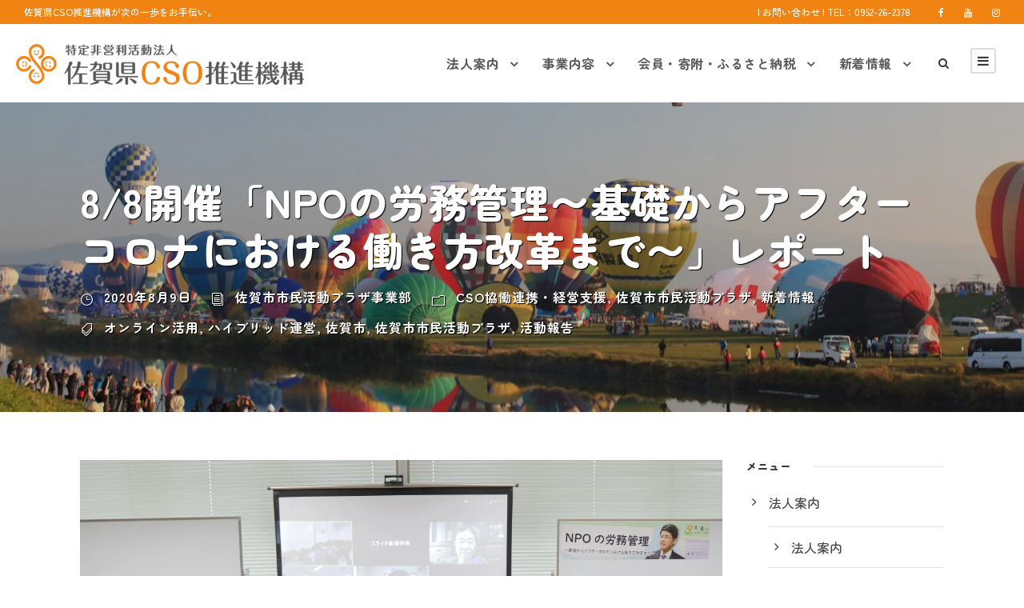

--- FILE ---
content_type: text/html; charset=UTF-8
request_url: https://min-nano.org/news/1658.html
body_size: 252169
content:
<!DOCTYPE html>
<html lang="ja" class="no-js">
<head>
	<meta charset="UTF-8">
	<meta name="viewport" content="width=device-width, initial-scale=1">
	<link rel="profile" href="http://gmpg.org/xfn/11">
	<link rel="pingback" href="https://min-nano.org/wp1/xmlrpc.php">
	<title>8/8開催「NPOの労務管理〜基礎からアフターコロナにおける働き方改革まで〜」レポート &#8211; 特定非営利活動法人 佐賀県CSO推進機構</title>
<meta name='robots' content='max-image-preview:large' />
<!-- Google tag (gtag.js) consent mode dataLayer added by Site Kit -->
<script type="text/javascript" id="google_gtagjs-js-consent-mode-data-layer">
/* <![CDATA[ */
window.dataLayer = window.dataLayer || [];function gtag(){dataLayer.push(arguments);}
gtag('consent', 'default', {"ad_personalization":"denied","ad_storage":"denied","ad_user_data":"denied","analytics_storage":"denied","functionality_storage":"denied","security_storage":"denied","personalization_storage":"denied","region":["AT","BE","BG","CH","CY","CZ","DE","DK","EE","ES","FI","FR","GB","GR","HR","HU","IE","IS","IT","LI","LT","LU","LV","MT","NL","NO","PL","PT","RO","SE","SI","SK"],"wait_for_update":500});
window._googlesitekitConsentCategoryMap = {"statistics":["analytics_storage"],"marketing":["ad_storage","ad_user_data","ad_personalization"],"functional":["functionality_storage","security_storage"],"preferences":["personalization_storage"]};
window._googlesitekitConsents = {"ad_personalization":"denied","ad_storage":"denied","ad_user_data":"denied","analytics_storage":"denied","functionality_storage":"denied","security_storage":"denied","personalization_storage":"denied","region":["AT","BE","BG","CH","CY","CZ","DE","DK","EE","ES","FI","FR","GB","GR","HR","HU","IE","IS","IT","LI","LT","LU","LV","MT","NL","NO","PL","PT","RO","SE","SI","SK"],"wait_for_update":500};
/* ]]> */
</script>
<!-- Google タグ (gtag.js) の終了同意モード dataLayer が Site Kit によって追加されました -->
<link rel='dns-prefetch' href='//www.googletagmanager.com' />
<link rel='dns-prefetch' href='//fonts.googleapis.com' />
<link rel='dns-prefetch' href='//maxcdn.bootstrapcdn.com' />
<link rel="alternate" type="application/rss+xml" title="特定非営利活動法人 佐賀県CSO推進機構 &raquo; フィード" href="https://min-nano.org/feed" />
<link rel="alternate" type="application/rss+xml" title="特定非営利活動法人 佐賀県CSO推進機構 &raquo; コメントフィード" href="https://min-nano.org/comments/feed" />
<link rel="alternate" title="oEmbed (JSON)" type="application/json+oembed" href="https://min-nano.org/wp-json/oembed/1.0/embed?url=https%3A%2F%2Fmin-nano.org%2Fnews%2F1658.html" />
<link rel="alternate" title="oEmbed (XML)" type="text/xml+oembed" href="https://min-nano.org/wp-json/oembed/1.0/embed?url=https%3A%2F%2Fmin-nano.org%2Fnews%2F1658.html&#038;format=xml" />
<style id='wp-img-auto-sizes-contain-inline-css' type='text/css'>
img:is([sizes=auto i],[sizes^="auto," i]){contain-intrinsic-size:3000px 1500px}
/*# sourceURL=wp-img-auto-sizes-contain-inline-css */
</style>
<link rel='stylesheet' id='sbi_styles-css' href='https://min-nano.org/wp1/wp-content/plugins/instagram-feed/css/sbi-styles.min.css?ver=6.10.0' type='text/css' media='all' />
<style id='wp-emoji-styles-inline-css' type='text/css'>

	img.wp-smiley, img.emoji {
		display: inline !important;
		border: none !important;
		box-shadow: none !important;
		height: 1em !important;
		width: 1em !important;
		margin: 0 0.07em !important;
		vertical-align: -0.1em !important;
		background: none !important;
		padding: 0 !important;
	}
/*# sourceURL=wp-emoji-styles-inline-css */
</style>
<style id='wp-block-library-inline-css' type='text/css'>
:root{--wp-block-synced-color:#7a00df;--wp-block-synced-color--rgb:122,0,223;--wp-bound-block-color:var(--wp-block-synced-color);--wp-editor-canvas-background:#ddd;--wp-admin-theme-color:#007cba;--wp-admin-theme-color--rgb:0,124,186;--wp-admin-theme-color-darker-10:#006ba1;--wp-admin-theme-color-darker-10--rgb:0,107,160.5;--wp-admin-theme-color-darker-20:#005a87;--wp-admin-theme-color-darker-20--rgb:0,90,135;--wp-admin-border-width-focus:2px}@media (min-resolution:192dpi){:root{--wp-admin-border-width-focus:1.5px}}.wp-element-button{cursor:pointer}:root .has-very-light-gray-background-color{background-color:#eee}:root .has-very-dark-gray-background-color{background-color:#313131}:root .has-very-light-gray-color{color:#eee}:root .has-very-dark-gray-color{color:#313131}:root .has-vivid-green-cyan-to-vivid-cyan-blue-gradient-background{background:linear-gradient(135deg,#00d084,#0693e3)}:root .has-purple-crush-gradient-background{background:linear-gradient(135deg,#34e2e4,#4721fb 50%,#ab1dfe)}:root .has-hazy-dawn-gradient-background{background:linear-gradient(135deg,#faaca8,#dad0ec)}:root .has-subdued-olive-gradient-background{background:linear-gradient(135deg,#fafae1,#67a671)}:root .has-atomic-cream-gradient-background{background:linear-gradient(135deg,#fdd79a,#004a59)}:root .has-nightshade-gradient-background{background:linear-gradient(135deg,#330968,#31cdcf)}:root .has-midnight-gradient-background{background:linear-gradient(135deg,#020381,#2874fc)}:root{--wp--preset--font-size--normal:16px;--wp--preset--font-size--huge:42px}.has-regular-font-size{font-size:1em}.has-larger-font-size{font-size:2.625em}.has-normal-font-size{font-size:var(--wp--preset--font-size--normal)}.has-huge-font-size{font-size:var(--wp--preset--font-size--huge)}.has-text-align-center{text-align:center}.has-text-align-left{text-align:left}.has-text-align-right{text-align:right}.has-fit-text{white-space:nowrap!important}#end-resizable-editor-section{display:none}.aligncenter{clear:both}.items-justified-left{justify-content:flex-start}.items-justified-center{justify-content:center}.items-justified-right{justify-content:flex-end}.items-justified-space-between{justify-content:space-between}.screen-reader-text{border:0;clip-path:inset(50%);height:1px;margin:-1px;overflow:hidden;padding:0;position:absolute;width:1px;word-wrap:normal!important}.screen-reader-text:focus{background-color:#ddd;clip-path:none;color:#444;display:block;font-size:1em;height:auto;left:5px;line-height:normal;padding:15px 23px 14px;text-decoration:none;top:5px;width:auto;z-index:100000}html :where(.has-border-color){border-style:solid}html :where([style*=border-top-color]){border-top-style:solid}html :where([style*=border-right-color]){border-right-style:solid}html :where([style*=border-bottom-color]){border-bottom-style:solid}html :where([style*=border-left-color]){border-left-style:solid}html :where([style*=border-width]){border-style:solid}html :where([style*=border-top-width]){border-top-style:solid}html :where([style*=border-right-width]){border-right-style:solid}html :where([style*=border-bottom-width]){border-bottom-style:solid}html :where([style*=border-left-width]){border-left-style:solid}html :where(img[class*=wp-image-]){height:auto;max-width:100%}:where(figure){margin:0 0 1em}html :where(.is-position-sticky){--wp-admin--admin-bar--position-offset:var(--wp-admin--admin-bar--height,0px)}@media screen and (max-width:600px){html :where(.is-position-sticky){--wp-admin--admin-bar--position-offset:0px}}

/*# sourceURL=wp-block-library-inline-css */
</style><style id='wp-block-button-inline-css' type='text/css'>
.wp-block-button__link{align-content:center;box-sizing:border-box;cursor:pointer;display:inline-block;height:100%;text-align:center;word-break:break-word}.wp-block-button__link.aligncenter{text-align:center}.wp-block-button__link.alignright{text-align:right}:where(.wp-block-button__link){border-radius:9999px;box-shadow:none;padding:calc(.667em + 2px) calc(1.333em + 2px);text-decoration:none}.wp-block-button[style*=text-decoration] .wp-block-button__link{text-decoration:inherit}.wp-block-buttons>.wp-block-button.has-custom-width{max-width:none}.wp-block-buttons>.wp-block-button.has-custom-width .wp-block-button__link{width:100%}.wp-block-buttons>.wp-block-button.has-custom-font-size .wp-block-button__link{font-size:inherit}.wp-block-buttons>.wp-block-button.wp-block-button__width-25{width:calc(25% - var(--wp--style--block-gap, .5em)*.75)}.wp-block-buttons>.wp-block-button.wp-block-button__width-50{width:calc(50% - var(--wp--style--block-gap, .5em)*.5)}.wp-block-buttons>.wp-block-button.wp-block-button__width-75{width:calc(75% - var(--wp--style--block-gap, .5em)*.25)}.wp-block-buttons>.wp-block-button.wp-block-button__width-100{flex-basis:100%;width:100%}.wp-block-buttons.is-vertical>.wp-block-button.wp-block-button__width-25{width:25%}.wp-block-buttons.is-vertical>.wp-block-button.wp-block-button__width-50{width:50%}.wp-block-buttons.is-vertical>.wp-block-button.wp-block-button__width-75{width:75%}.wp-block-button.is-style-squared,.wp-block-button__link.wp-block-button.is-style-squared{border-radius:0}.wp-block-button.no-border-radius,.wp-block-button__link.no-border-radius{border-radius:0!important}:root :where(.wp-block-button .wp-block-button__link.is-style-outline),:root :where(.wp-block-button.is-style-outline>.wp-block-button__link){border:2px solid;padding:.667em 1.333em}:root :where(.wp-block-button .wp-block-button__link.is-style-outline:not(.has-text-color)),:root :where(.wp-block-button.is-style-outline>.wp-block-button__link:not(.has-text-color)){color:currentColor}:root :where(.wp-block-button .wp-block-button__link.is-style-outline:not(.has-background)),:root :where(.wp-block-button.is-style-outline>.wp-block-button__link:not(.has-background)){background-color:initial;background-image:none}
/*# sourceURL=https://min-nano.org/wp1/wp-includes/blocks/button/style.min.css */
</style>
<style id='wp-block-gallery-inline-css' type='text/css'>
.blocks-gallery-grid:not(.has-nested-images),.wp-block-gallery:not(.has-nested-images){display:flex;flex-wrap:wrap;list-style-type:none;margin:0;padding:0}.blocks-gallery-grid:not(.has-nested-images) .blocks-gallery-image,.blocks-gallery-grid:not(.has-nested-images) .blocks-gallery-item,.wp-block-gallery:not(.has-nested-images) .blocks-gallery-image,.wp-block-gallery:not(.has-nested-images) .blocks-gallery-item{display:flex;flex-direction:column;flex-grow:1;justify-content:center;margin:0 1em 1em 0;position:relative;width:calc(50% - 1em)}.blocks-gallery-grid:not(.has-nested-images) .blocks-gallery-image:nth-of-type(2n),.blocks-gallery-grid:not(.has-nested-images) .blocks-gallery-item:nth-of-type(2n),.wp-block-gallery:not(.has-nested-images) .blocks-gallery-image:nth-of-type(2n),.wp-block-gallery:not(.has-nested-images) .blocks-gallery-item:nth-of-type(2n){margin-right:0}.blocks-gallery-grid:not(.has-nested-images) .blocks-gallery-image figure,.blocks-gallery-grid:not(.has-nested-images) .blocks-gallery-item figure,.wp-block-gallery:not(.has-nested-images) .blocks-gallery-image figure,.wp-block-gallery:not(.has-nested-images) .blocks-gallery-item figure{align-items:flex-end;display:flex;height:100%;justify-content:flex-start;margin:0}.blocks-gallery-grid:not(.has-nested-images) .blocks-gallery-image img,.blocks-gallery-grid:not(.has-nested-images) .blocks-gallery-item img,.wp-block-gallery:not(.has-nested-images) .blocks-gallery-image img,.wp-block-gallery:not(.has-nested-images) .blocks-gallery-item img{display:block;height:auto;max-width:100%;width:auto}.blocks-gallery-grid:not(.has-nested-images) .blocks-gallery-image figcaption,.blocks-gallery-grid:not(.has-nested-images) .blocks-gallery-item figcaption,.wp-block-gallery:not(.has-nested-images) .blocks-gallery-image figcaption,.wp-block-gallery:not(.has-nested-images) .blocks-gallery-item figcaption{background:linear-gradient(0deg,#000000b3,#0000004d 70%,#0000);bottom:0;box-sizing:border-box;color:#fff;font-size:.8em;margin:0;max-height:100%;overflow:auto;padding:3em .77em .7em;position:absolute;text-align:center;width:100%;z-index:2}.blocks-gallery-grid:not(.has-nested-images) .blocks-gallery-image figcaption img,.blocks-gallery-grid:not(.has-nested-images) .blocks-gallery-item figcaption img,.wp-block-gallery:not(.has-nested-images) .blocks-gallery-image figcaption img,.wp-block-gallery:not(.has-nested-images) .blocks-gallery-item figcaption img{display:inline}.blocks-gallery-grid:not(.has-nested-images) figcaption,.wp-block-gallery:not(.has-nested-images) figcaption{flex-grow:1}.blocks-gallery-grid:not(.has-nested-images).is-cropped .blocks-gallery-image a,.blocks-gallery-grid:not(.has-nested-images).is-cropped .blocks-gallery-image img,.blocks-gallery-grid:not(.has-nested-images).is-cropped .blocks-gallery-item a,.blocks-gallery-grid:not(.has-nested-images).is-cropped .blocks-gallery-item img,.wp-block-gallery:not(.has-nested-images).is-cropped .blocks-gallery-image a,.wp-block-gallery:not(.has-nested-images).is-cropped .blocks-gallery-image img,.wp-block-gallery:not(.has-nested-images).is-cropped .blocks-gallery-item a,.wp-block-gallery:not(.has-nested-images).is-cropped .blocks-gallery-item img{flex:1;height:100%;object-fit:cover;width:100%}.blocks-gallery-grid:not(.has-nested-images).columns-1 .blocks-gallery-image,.blocks-gallery-grid:not(.has-nested-images).columns-1 .blocks-gallery-item,.wp-block-gallery:not(.has-nested-images).columns-1 .blocks-gallery-image,.wp-block-gallery:not(.has-nested-images).columns-1 .blocks-gallery-item{margin-right:0;width:100%}@media (min-width:600px){.blocks-gallery-grid:not(.has-nested-images).columns-3 .blocks-gallery-image,.blocks-gallery-grid:not(.has-nested-images).columns-3 .blocks-gallery-item,.wp-block-gallery:not(.has-nested-images).columns-3 .blocks-gallery-image,.wp-block-gallery:not(.has-nested-images).columns-3 .blocks-gallery-item{margin-right:1em;width:calc(33.33333% - .66667em)}.blocks-gallery-grid:not(.has-nested-images).columns-4 .blocks-gallery-image,.blocks-gallery-grid:not(.has-nested-images).columns-4 .blocks-gallery-item,.wp-block-gallery:not(.has-nested-images).columns-4 .blocks-gallery-image,.wp-block-gallery:not(.has-nested-images).columns-4 .blocks-gallery-item{margin-right:1em;width:calc(25% - .75em)}.blocks-gallery-grid:not(.has-nested-images).columns-5 .blocks-gallery-image,.blocks-gallery-grid:not(.has-nested-images).columns-5 .blocks-gallery-item,.wp-block-gallery:not(.has-nested-images).columns-5 .blocks-gallery-image,.wp-block-gallery:not(.has-nested-images).columns-5 .blocks-gallery-item{margin-right:1em;width:calc(20% - .8em)}.blocks-gallery-grid:not(.has-nested-images).columns-6 .blocks-gallery-image,.blocks-gallery-grid:not(.has-nested-images).columns-6 .blocks-gallery-item,.wp-block-gallery:not(.has-nested-images).columns-6 .blocks-gallery-image,.wp-block-gallery:not(.has-nested-images).columns-6 .blocks-gallery-item{margin-right:1em;width:calc(16.66667% - .83333em)}.blocks-gallery-grid:not(.has-nested-images).columns-7 .blocks-gallery-image,.blocks-gallery-grid:not(.has-nested-images).columns-7 .blocks-gallery-item,.wp-block-gallery:not(.has-nested-images).columns-7 .blocks-gallery-image,.wp-block-gallery:not(.has-nested-images).columns-7 .blocks-gallery-item{margin-right:1em;width:calc(14.28571% - .85714em)}.blocks-gallery-grid:not(.has-nested-images).columns-8 .blocks-gallery-image,.blocks-gallery-grid:not(.has-nested-images).columns-8 .blocks-gallery-item,.wp-block-gallery:not(.has-nested-images).columns-8 .blocks-gallery-image,.wp-block-gallery:not(.has-nested-images).columns-8 .blocks-gallery-item{margin-right:1em;width:calc(12.5% - .875em)}.blocks-gallery-grid:not(.has-nested-images).columns-1 .blocks-gallery-image:nth-of-type(1n),.blocks-gallery-grid:not(.has-nested-images).columns-1 .blocks-gallery-item:nth-of-type(1n),.blocks-gallery-grid:not(.has-nested-images).columns-2 .blocks-gallery-image:nth-of-type(2n),.blocks-gallery-grid:not(.has-nested-images).columns-2 .blocks-gallery-item:nth-of-type(2n),.blocks-gallery-grid:not(.has-nested-images).columns-3 .blocks-gallery-image:nth-of-type(3n),.blocks-gallery-grid:not(.has-nested-images).columns-3 .blocks-gallery-item:nth-of-type(3n),.blocks-gallery-grid:not(.has-nested-images).columns-4 .blocks-gallery-image:nth-of-type(4n),.blocks-gallery-grid:not(.has-nested-images).columns-4 .blocks-gallery-item:nth-of-type(4n),.blocks-gallery-grid:not(.has-nested-images).columns-5 .blocks-gallery-image:nth-of-type(5n),.blocks-gallery-grid:not(.has-nested-images).columns-5 .blocks-gallery-item:nth-of-type(5n),.blocks-gallery-grid:not(.has-nested-images).columns-6 .blocks-gallery-image:nth-of-type(6n),.blocks-gallery-grid:not(.has-nested-images).columns-6 .blocks-gallery-item:nth-of-type(6n),.blocks-gallery-grid:not(.has-nested-images).columns-7 .blocks-gallery-image:nth-of-type(7n),.blocks-gallery-grid:not(.has-nested-images).columns-7 .blocks-gallery-item:nth-of-type(7n),.blocks-gallery-grid:not(.has-nested-images).columns-8 .blocks-gallery-image:nth-of-type(8n),.blocks-gallery-grid:not(.has-nested-images).columns-8 .blocks-gallery-item:nth-of-type(8n),.wp-block-gallery:not(.has-nested-images).columns-1 .blocks-gallery-image:nth-of-type(1n),.wp-block-gallery:not(.has-nested-images).columns-1 .blocks-gallery-item:nth-of-type(1n),.wp-block-gallery:not(.has-nested-images).columns-2 .blocks-gallery-image:nth-of-type(2n),.wp-block-gallery:not(.has-nested-images).columns-2 .blocks-gallery-item:nth-of-type(2n),.wp-block-gallery:not(.has-nested-images).columns-3 .blocks-gallery-image:nth-of-type(3n),.wp-block-gallery:not(.has-nested-images).columns-3 .blocks-gallery-item:nth-of-type(3n),.wp-block-gallery:not(.has-nested-images).columns-4 .blocks-gallery-image:nth-of-type(4n),.wp-block-gallery:not(.has-nested-images).columns-4 .blocks-gallery-item:nth-of-type(4n),.wp-block-gallery:not(.has-nested-images).columns-5 .blocks-gallery-image:nth-of-type(5n),.wp-block-gallery:not(.has-nested-images).columns-5 .blocks-gallery-item:nth-of-type(5n),.wp-block-gallery:not(.has-nested-images).columns-6 .blocks-gallery-image:nth-of-type(6n),.wp-block-gallery:not(.has-nested-images).columns-6 .blocks-gallery-item:nth-of-type(6n),.wp-block-gallery:not(.has-nested-images).columns-7 .blocks-gallery-image:nth-of-type(7n),.wp-block-gallery:not(.has-nested-images).columns-7 .blocks-gallery-item:nth-of-type(7n),.wp-block-gallery:not(.has-nested-images).columns-8 .blocks-gallery-image:nth-of-type(8n),.wp-block-gallery:not(.has-nested-images).columns-8 .blocks-gallery-item:nth-of-type(8n){margin-right:0}}.blocks-gallery-grid:not(.has-nested-images) .blocks-gallery-image:last-child,.blocks-gallery-grid:not(.has-nested-images) .blocks-gallery-item:last-child,.wp-block-gallery:not(.has-nested-images) .blocks-gallery-image:last-child,.wp-block-gallery:not(.has-nested-images) .blocks-gallery-item:last-child{margin-right:0}.blocks-gallery-grid:not(.has-nested-images).alignleft,.blocks-gallery-grid:not(.has-nested-images).alignright,.wp-block-gallery:not(.has-nested-images).alignleft,.wp-block-gallery:not(.has-nested-images).alignright{max-width:420px;width:100%}.blocks-gallery-grid:not(.has-nested-images).aligncenter .blocks-gallery-item figure,.wp-block-gallery:not(.has-nested-images).aligncenter .blocks-gallery-item figure{justify-content:center}.wp-block-gallery:not(.is-cropped) .blocks-gallery-item{align-self:flex-start}figure.wp-block-gallery.has-nested-images{align-items:normal}.wp-block-gallery.has-nested-images figure.wp-block-image:not(#individual-image){margin:0;width:calc(50% - var(--wp--style--unstable-gallery-gap, 16px)/2)}.wp-block-gallery.has-nested-images figure.wp-block-image{box-sizing:border-box;display:flex;flex-direction:column;flex-grow:1;justify-content:center;max-width:100%;position:relative}.wp-block-gallery.has-nested-images figure.wp-block-image>a,.wp-block-gallery.has-nested-images figure.wp-block-image>div{flex-direction:column;flex-grow:1;margin:0}.wp-block-gallery.has-nested-images figure.wp-block-image img{display:block;height:auto;max-width:100%!important;width:auto}.wp-block-gallery.has-nested-images figure.wp-block-image figcaption,.wp-block-gallery.has-nested-images figure.wp-block-image:has(figcaption):before{bottom:0;left:0;max-height:100%;position:absolute;right:0}.wp-block-gallery.has-nested-images figure.wp-block-image:has(figcaption):before{backdrop-filter:blur(3px);content:"";height:100%;-webkit-mask-image:linear-gradient(0deg,#000 20%,#0000);mask-image:linear-gradient(0deg,#000 20%,#0000);max-height:40%;pointer-events:none}.wp-block-gallery.has-nested-images figure.wp-block-image figcaption{box-sizing:border-box;color:#fff;font-size:13px;margin:0;overflow:auto;padding:1em;text-align:center;text-shadow:0 0 1.5px #000}.wp-block-gallery.has-nested-images figure.wp-block-image figcaption::-webkit-scrollbar{height:12px;width:12px}.wp-block-gallery.has-nested-images figure.wp-block-image figcaption::-webkit-scrollbar-track{background-color:initial}.wp-block-gallery.has-nested-images figure.wp-block-image figcaption::-webkit-scrollbar-thumb{background-clip:padding-box;background-color:initial;border:3px solid #0000;border-radius:8px}.wp-block-gallery.has-nested-images figure.wp-block-image figcaption:focus-within::-webkit-scrollbar-thumb,.wp-block-gallery.has-nested-images figure.wp-block-image figcaption:focus::-webkit-scrollbar-thumb,.wp-block-gallery.has-nested-images figure.wp-block-image figcaption:hover::-webkit-scrollbar-thumb{background-color:#fffc}.wp-block-gallery.has-nested-images figure.wp-block-image figcaption{scrollbar-color:#0000 #0000;scrollbar-gutter:stable both-edges;scrollbar-width:thin}.wp-block-gallery.has-nested-images figure.wp-block-image figcaption:focus,.wp-block-gallery.has-nested-images figure.wp-block-image figcaption:focus-within,.wp-block-gallery.has-nested-images figure.wp-block-image figcaption:hover{scrollbar-color:#fffc #0000}.wp-block-gallery.has-nested-images figure.wp-block-image figcaption{will-change:transform}@media (hover:none){.wp-block-gallery.has-nested-images figure.wp-block-image figcaption{scrollbar-color:#fffc #0000}}.wp-block-gallery.has-nested-images figure.wp-block-image figcaption{background:linear-gradient(0deg,#0006,#0000)}.wp-block-gallery.has-nested-images figure.wp-block-image figcaption img{display:inline}.wp-block-gallery.has-nested-images figure.wp-block-image figcaption a{color:inherit}.wp-block-gallery.has-nested-images figure.wp-block-image.has-custom-border img{box-sizing:border-box}.wp-block-gallery.has-nested-images figure.wp-block-image.has-custom-border>a,.wp-block-gallery.has-nested-images figure.wp-block-image.has-custom-border>div,.wp-block-gallery.has-nested-images figure.wp-block-image.is-style-rounded>a,.wp-block-gallery.has-nested-images figure.wp-block-image.is-style-rounded>div{flex:1 1 auto}.wp-block-gallery.has-nested-images figure.wp-block-image.has-custom-border figcaption,.wp-block-gallery.has-nested-images figure.wp-block-image.is-style-rounded figcaption{background:none;color:inherit;flex:initial;margin:0;padding:10px 10px 9px;position:relative;text-shadow:none}.wp-block-gallery.has-nested-images figure.wp-block-image.has-custom-border:before,.wp-block-gallery.has-nested-images figure.wp-block-image.is-style-rounded:before{content:none}.wp-block-gallery.has-nested-images figcaption{flex-basis:100%;flex-grow:1;text-align:center}.wp-block-gallery.has-nested-images:not(.is-cropped) figure.wp-block-image:not(#individual-image){margin-bottom:auto;margin-top:0}.wp-block-gallery.has-nested-images.is-cropped figure.wp-block-image:not(#individual-image){align-self:inherit}.wp-block-gallery.has-nested-images.is-cropped figure.wp-block-image:not(#individual-image)>a,.wp-block-gallery.has-nested-images.is-cropped figure.wp-block-image:not(#individual-image)>div:not(.components-drop-zone){display:flex}.wp-block-gallery.has-nested-images.is-cropped figure.wp-block-image:not(#individual-image) a,.wp-block-gallery.has-nested-images.is-cropped figure.wp-block-image:not(#individual-image) img{flex:1 0 0%;height:100%;object-fit:cover;width:100%}.wp-block-gallery.has-nested-images.columns-1 figure.wp-block-image:not(#individual-image){width:100%}@media (min-width:600px){.wp-block-gallery.has-nested-images.columns-3 figure.wp-block-image:not(#individual-image){width:calc(33.33333% - var(--wp--style--unstable-gallery-gap, 16px)*.66667)}.wp-block-gallery.has-nested-images.columns-4 figure.wp-block-image:not(#individual-image){width:calc(25% - var(--wp--style--unstable-gallery-gap, 16px)*.75)}.wp-block-gallery.has-nested-images.columns-5 figure.wp-block-image:not(#individual-image){width:calc(20% - var(--wp--style--unstable-gallery-gap, 16px)*.8)}.wp-block-gallery.has-nested-images.columns-6 figure.wp-block-image:not(#individual-image){width:calc(16.66667% - var(--wp--style--unstable-gallery-gap, 16px)*.83333)}.wp-block-gallery.has-nested-images.columns-7 figure.wp-block-image:not(#individual-image){width:calc(14.28571% - var(--wp--style--unstable-gallery-gap, 16px)*.85714)}.wp-block-gallery.has-nested-images.columns-8 figure.wp-block-image:not(#individual-image){width:calc(12.5% - var(--wp--style--unstable-gallery-gap, 16px)*.875)}.wp-block-gallery.has-nested-images.columns-default figure.wp-block-image:not(#individual-image){width:calc(33.33% - var(--wp--style--unstable-gallery-gap, 16px)*.66667)}.wp-block-gallery.has-nested-images.columns-default figure.wp-block-image:not(#individual-image):first-child:nth-last-child(2),.wp-block-gallery.has-nested-images.columns-default figure.wp-block-image:not(#individual-image):first-child:nth-last-child(2)~figure.wp-block-image:not(#individual-image){width:calc(50% - var(--wp--style--unstable-gallery-gap, 16px)*.5)}.wp-block-gallery.has-nested-images.columns-default figure.wp-block-image:not(#individual-image):first-child:last-child{width:100%}}.wp-block-gallery.has-nested-images.alignleft,.wp-block-gallery.has-nested-images.alignright{max-width:420px;width:100%}.wp-block-gallery.has-nested-images.aligncenter{justify-content:center}
/*# sourceURL=https://min-nano.org/wp1/wp-includes/blocks/gallery/style.min.css */
</style>
<style id='wp-block-heading-inline-css' type='text/css'>
h1:where(.wp-block-heading).has-background,h2:where(.wp-block-heading).has-background,h3:where(.wp-block-heading).has-background,h4:where(.wp-block-heading).has-background,h5:where(.wp-block-heading).has-background,h6:where(.wp-block-heading).has-background{padding:1.25em 2.375em}h1.has-text-align-left[style*=writing-mode]:where([style*=vertical-lr]),h1.has-text-align-right[style*=writing-mode]:where([style*=vertical-rl]),h2.has-text-align-left[style*=writing-mode]:where([style*=vertical-lr]),h2.has-text-align-right[style*=writing-mode]:where([style*=vertical-rl]),h3.has-text-align-left[style*=writing-mode]:where([style*=vertical-lr]),h3.has-text-align-right[style*=writing-mode]:where([style*=vertical-rl]),h4.has-text-align-left[style*=writing-mode]:where([style*=vertical-lr]),h4.has-text-align-right[style*=writing-mode]:where([style*=vertical-rl]),h5.has-text-align-left[style*=writing-mode]:where([style*=vertical-lr]),h5.has-text-align-right[style*=writing-mode]:where([style*=vertical-rl]),h6.has-text-align-left[style*=writing-mode]:where([style*=vertical-lr]),h6.has-text-align-right[style*=writing-mode]:where([style*=vertical-rl]){rotate:180deg}
/*# sourceURL=https://min-nano.org/wp1/wp-includes/blocks/heading/style.min.css */
</style>
<style id='wp-block-image-inline-css' type='text/css'>
.wp-block-image>a,.wp-block-image>figure>a{display:inline-block}.wp-block-image img{box-sizing:border-box;height:auto;max-width:100%;vertical-align:bottom}@media not (prefers-reduced-motion){.wp-block-image img.hide{visibility:hidden}.wp-block-image img.show{animation:show-content-image .4s}}.wp-block-image[style*=border-radius] img,.wp-block-image[style*=border-radius]>a{border-radius:inherit}.wp-block-image.has-custom-border img{box-sizing:border-box}.wp-block-image.aligncenter{text-align:center}.wp-block-image.alignfull>a,.wp-block-image.alignwide>a{width:100%}.wp-block-image.alignfull img,.wp-block-image.alignwide img{height:auto;width:100%}.wp-block-image .aligncenter,.wp-block-image .alignleft,.wp-block-image .alignright,.wp-block-image.aligncenter,.wp-block-image.alignleft,.wp-block-image.alignright{display:table}.wp-block-image .aligncenter>figcaption,.wp-block-image .alignleft>figcaption,.wp-block-image .alignright>figcaption,.wp-block-image.aligncenter>figcaption,.wp-block-image.alignleft>figcaption,.wp-block-image.alignright>figcaption{caption-side:bottom;display:table-caption}.wp-block-image .alignleft{float:left;margin:.5em 1em .5em 0}.wp-block-image .alignright{float:right;margin:.5em 0 .5em 1em}.wp-block-image .aligncenter{margin-left:auto;margin-right:auto}.wp-block-image :where(figcaption){margin-bottom:1em;margin-top:.5em}.wp-block-image.is-style-circle-mask img{border-radius:9999px}@supports ((-webkit-mask-image:none) or (mask-image:none)) or (-webkit-mask-image:none){.wp-block-image.is-style-circle-mask img{border-radius:0;-webkit-mask-image:url('data:image/svg+xml;utf8,<svg viewBox="0 0 100 100" xmlns="http://www.w3.org/2000/svg"><circle cx="50" cy="50" r="50"/></svg>');mask-image:url('data:image/svg+xml;utf8,<svg viewBox="0 0 100 100" xmlns="http://www.w3.org/2000/svg"><circle cx="50" cy="50" r="50"/></svg>');mask-mode:alpha;-webkit-mask-position:center;mask-position:center;-webkit-mask-repeat:no-repeat;mask-repeat:no-repeat;-webkit-mask-size:contain;mask-size:contain}}:root :where(.wp-block-image.is-style-rounded img,.wp-block-image .is-style-rounded img){border-radius:9999px}.wp-block-image figure{margin:0}.wp-lightbox-container{display:flex;flex-direction:column;position:relative}.wp-lightbox-container img{cursor:zoom-in}.wp-lightbox-container img:hover+button{opacity:1}.wp-lightbox-container button{align-items:center;backdrop-filter:blur(16px) saturate(180%);background-color:#5a5a5a40;border:none;border-radius:4px;cursor:zoom-in;display:flex;height:20px;justify-content:center;opacity:0;padding:0;position:absolute;right:16px;text-align:center;top:16px;width:20px;z-index:100}@media not (prefers-reduced-motion){.wp-lightbox-container button{transition:opacity .2s ease}}.wp-lightbox-container button:focus-visible{outline:3px auto #5a5a5a40;outline:3px auto -webkit-focus-ring-color;outline-offset:3px}.wp-lightbox-container button:hover{cursor:pointer;opacity:1}.wp-lightbox-container button:focus{opacity:1}.wp-lightbox-container button:focus,.wp-lightbox-container button:hover,.wp-lightbox-container button:not(:hover):not(:active):not(.has-background){background-color:#5a5a5a40;border:none}.wp-lightbox-overlay{box-sizing:border-box;cursor:zoom-out;height:100vh;left:0;overflow:hidden;position:fixed;top:0;visibility:hidden;width:100%;z-index:100000}.wp-lightbox-overlay .close-button{align-items:center;cursor:pointer;display:flex;justify-content:center;min-height:40px;min-width:40px;padding:0;position:absolute;right:calc(env(safe-area-inset-right) + 16px);top:calc(env(safe-area-inset-top) + 16px);z-index:5000000}.wp-lightbox-overlay .close-button:focus,.wp-lightbox-overlay .close-button:hover,.wp-lightbox-overlay .close-button:not(:hover):not(:active):not(.has-background){background:none;border:none}.wp-lightbox-overlay .lightbox-image-container{height:var(--wp--lightbox-container-height);left:50%;overflow:hidden;position:absolute;top:50%;transform:translate(-50%,-50%);transform-origin:top left;width:var(--wp--lightbox-container-width);z-index:9999999999}.wp-lightbox-overlay .wp-block-image{align-items:center;box-sizing:border-box;display:flex;height:100%;justify-content:center;margin:0;position:relative;transform-origin:0 0;width:100%;z-index:3000000}.wp-lightbox-overlay .wp-block-image img{height:var(--wp--lightbox-image-height);min-height:var(--wp--lightbox-image-height);min-width:var(--wp--lightbox-image-width);width:var(--wp--lightbox-image-width)}.wp-lightbox-overlay .wp-block-image figcaption{display:none}.wp-lightbox-overlay button{background:none;border:none}.wp-lightbox-overlay .scrim{background-color:#fff;height:100%;opacity:.9;position:absolute;width:100%;z-index:2000000}.wp-lightbox-overlay.active{visibility:visible}@media not (prefers-reduced-motion){.wp-lightbox-overlay.active{animation:turn-on-visibility .25s both}.wp-lightbox-overlay.active img{animation:turn-on-visibility .35s both}.wp-lightbox-overlay.show-closing-animation:not(.active){animation:turn-off-visibility .35s both}.wp-lightbox-overlay.show-closing-animation:not(.active) img{animation:turn-off-visibility .25s both}.wp-lightbox-overlay.zoom.active{animation:none;opacity:1;visibility:visible}.wp-lightbox-overlay.zoom.active .lightbox-image-container{animation:lightbox-zoom-in .4s}.wp-lightbox-overlay.zoom.active .lightbox-image-container img{animation:none}.wp-lightbox-overlay.zoom.active .scrim{animation:turn-on-visibility .4s forwards}.wp-lightbox-overlay.zoom.show-closing-animation:not(.active){animation:none}.wp-lightbox-overlay.zoom.show-closing-animation:not(.active) .lightbox-image-container{animation:lightbox-zoom-out .4s}.wp-lightbox-overlay.zoom.show-closing-animation:not(.active) .lightbox-image-container img{animation:none}.wp-lightbox-overlay.zoom.show-closing-animation:not(.active) .scrim{animation:turn-off-visibility .4s forwards}}@keyframes show-content-image{0%{visibility:hidden}99%{visibility:hidden}to{visibility:visible}}@keyframes turn-on-visibility{0%{opacity:0}to{opacity:1}}@keyframes turn-off-visibility{0%{opacity:1;visibility:visible}99%{opacity:0;visibility:visible}to{opacity:0;visibility:hidden}}@keyframes lightbox-zoom-in{0%{transform:translate(calc((-100vw + var(--wp--lightbox-scrollbar-width))/2 + var(--wp--lightbox-initial-left-position)),calc(-50vh + var(--wp--lightbox-initial-top-position))) scale(var(--wp--lightbox-scale))}to{transform:translate(-50%,-50%) scale(1)}}@keyframes lightbox-zoom-out{0%{transform:translate(-50%,-50%) scale(1);visibility:visible}99%{visibility:visible}to{transform:translate(calc((-100vw + var(--wp--lightbox-scrollbar-width))/2 + var(--wp--lightbox-initial-left-position)),calc(-50vh + var(--wp--lightbox-initial-top-position))) scale(var(--wp--lightbox-scale));visibility:hidden}}
/*# sourceURL=https://min-nano.org/wp1/wp-includes/blocks/image/style.min.css */
</style>
<style id='wp-block-list-inline-css' type='text/css'>
ol,ul{box-sizing:border-box}:root :where(.wp-block-list.has-background){padding:1.25em 2.375em}
/*# sourceURL=https://min-nano.org/wp1/wp-includes/blocks/list/style.min.css */
</style>
<style id='wp-block-buttons-inline-css' type='text/css'>
.wp-block-buttons{box-sizing:border-box}.wp-block-buttons.is-vertical{flex-direction:column}.wp-block-buttons.is-vertical>.wp-block-button:last-child{margin-bottom:0}.wp-block-buttons>.wp-block-button{display:inline-block;margin:0}.wp-block-buttons.is-content-justification-left{justify-content:flex-start}.wp-block-buttons.is-content-justification-left.is-vertical{align-items:flex-start}.wp-block-buttons.is-content-justification-center{justify-content:center}.wp-block-buttons.is-content-justification-center.is-vertical{align-items:center}.wp-block-buttons.is-content-justification-right{justify-content:flex-end}.wp-block-buttons.is-content-justification-right.is-vertical{align-items:flex-end}.wp-block-buttons.is-content-justification-space-between{justify-content:space-between}.wp-block-buttons.aligncenter{text-align:center}.wp-block-buttons:not(.is-content-justification-space-between,.is-content-justification-right,.is-content-justification-left,.is-content-justification-center) .wp-block-button.aligncenter{margin-left:auto;margin-right:auto;width:100%}.wp-block-buttons[style*=text-decoration] .wp-block-button,.wp-block-buttons[style*=text-decoration] .wp-block-button__link{text-decoration:inherit}.wp-block-buttons.has-custom-font-size .wp-block-button__link{font-size:inherit}.wp-block-buttons .wp-block-button__link{width:100%}.wp-block-button.aligncenter{text-align:center}
/*# sourceURL=https://min-nano.org/wp1/wp-includes/blocks/buttons/style.min.css */
</style>
<style id='wp-block-paragraph-inline-css' type='text/css'>
.is-small-text{font-size:.875em}.is-regular-text{font-size:1em}.is-large-text{font-size:2.25em}.is-larger-text{font-size:3em}.has-drop-cap:not(:focus):first-letter{float:left;font-size:8.4em;font-style:normal;font-weight:100;line-height:.68;margin:.05em .1em 0 0;text-transform:uppercase}body.rtl .has-drop-cap:not(:focus):first-letter{float:none;margin-left:.1em}p.has-drop-cap.has-background{overflow:hidden}:root :where(p.has-background){padding:1.25em 2.375em}:where(p.has-text-color:not(.has-link-color)) a{color:inherit}p.has-text-align-left[style*="writing-mode:vertical-lr"],p.has-text-align-right[style*="writing-mode:vertical-rl"]{rotate:180deg}
/*# sourceURL=https://min-nano.org/wp1/wp-includes/blocks/paragraph/style.min.css */
</style>
<style id='global-styles-inline-css' type='text/css'>
:root{--wp--preset--aspect-ratio--square: 1;--wp--preset--aspect-ratio--4-3: 4/3;--wp--preset--aspect-ratio--3-4: 3/4;--wp--preset--aspect-ratio--3-2: 3/2;--wp--preset--aspect-ratio--2-3: 2/3;--wp--preset--aspect-ratio--16-9: 16/9;--wp--preset--aspect-ratio--9-16: 9/16;--wp--preset--color--black: #000000;--wp--preset--color--cyan-bluish-gray: #abb8c3;--wp--preset--color--white: #ffffff;--wp--preset--color--pale-pink: #f78da7;--wp--preset--color--vivid-red: #cf2e2e;--wp--preset--color--luminous-vivid-orange: #ff6900;--wp--preset--color--luminous-vivid-amber: #fcb900;--wp--preset--color--light-green-cyan: #7bdcb5;--wp--preset--color--vivid-green-cyan: #00d084;--wp--preset--color--pale-cyan-blue: #8ed1fc;--wp--preset--color--vivid-cyan-blue: #0693e3;--wp--preset--color--vivid-purple: #9b51e0;--wp--preset--gradient--vivid-cyan-blue-to-vivid-purple: linear-gradient(135deg,rgb(6,147,227) 0%,rgb(155,81,224) 100%);--wp--preset--gradient--light-green-cyan-to-vivid-green-cyan: linear-gradient(135deg,rgb(122,220,180) 0%,rgb(0,208,130) 100%);--wp--preset--gradient--luminous-vivid-amber-to-luminous-vivid-orange: linear-gradient(135deg,rgb(252,185,0) 0%,rgb(255,105,0) 100%);--wp--preset--gradient--luminous-vivid-orange-to-vivid-red: linear-gradient(135deg,rgb(255,105,0) 0%,rgb(207,46,46) 100%);--wp--preset--gradient--very-light-gray-to-cyan-bluish-gray: linear-gradient(135deg,rgb(238,238,238) 0%,rgb(169,184,195) 100%);--wp--preset--gradient--cool-to-warm-spectrum: linear-gradient(135deg,rgb(74,234,220) 0%,rgb(151,120,209) 20%,rgb(207,42,186) 40%,rgb(238,44,130) 60%,rgb(251,105,98) 80%,rgb(254,248,76) 100%);--wp--preset--gradient--blush-light-purple: linear-gradient(135deg,rgb(255,206,236) 0%,rgb(152,150,240) 100%);--wp--preset--gradient--blush-bordeaux: linear-gradient(135deg,rgb(254,205,165) 0%,rgb(254,45,45) 50%,rgb(107,0,62) 100%);--wp--preset--gradient--luminous-dusk: linear-gradient(135deg,rgb(255,203,112) 0%,rgb(199,81,192) 50%,rgb(65,88,208) 100%);--wp--preset--gradient--pale-ocean: linear-gradient(135deg,rgb(255,245,203) 0%,rgb(182,227,212) 50%,rgb(51,167,181) 100%);--wp--preset--gradient--electric-grass: linear-gradient(135deg,rgb(202,248,128) 0%,rgb(113,206,126) 100%);--wp--preset--gradient--midnight: linear-gradient(135deg,rgb(2,3,129) 0%,rgb(40,116,252) 100%);--wp--preset--font-size--small: 13px;--wp--preset--font-size--medium: 20px;--wp--preset--font-size--large: 36px;--wp--preset--font-size--x-large: 42px;--wp--preset--spacing--20: 0.44rem;--wp--preset--spacing--30: 0.67rem;--wp--preset--spacing--40: 1rem;--wp--preset--spacing--50: 1.5rem;--wp--preset--spacing--60: 2.25rem;--wp--preset--spacing--70: 3.38rem;--wp--preset--spacing--80: 5.06rem;--wp--preset--shadow--natural: 6px 6px 9px rgba(0, 0, 0, 0.2);--wp--preset--shadow--deep: 12px 12px 50px rgba(0, 0, 0, 0.4);--wp--preset--shadow--sharp: 6px 6px 0px rgba(0, 0, 0, 0.2);--wp--preset--shadow--outlined: 6px 6px 0px -3px rgb(255, 255, 255), 6px 6px rgb(0, 0, 0);--wp--preset--shadow--crisp: 6px 6px 0px rgb(0, 0, 0);}:where(.is-layout-flex){gap: 0.5em;}:where(.is-layout-grid){gap: 0.5em;}body .is-layout-flex{display: flex;}.is-layout-flex{flex-wrap: wrap;align-items: center;}.is-layout-flex > :is(*, div){margin: 0;}body .is-layout-grid{display: grid;}.is-layout-grid > :is(*, div){margin: 0;}:where(.wp-block-columns.is-layout-flex){gap: 2em;}:where(.wp-block-columns.is-layout-grid){gap: 2em;}:where(.wp-block-post-template.is-layout-flex){gap: 1.25em;}:where(.wp-block-post-template.is-layout-grid){gap: 1.25em;}.has-black-color{color: var(--wp--preset--color--black) !important;}.has-cyan-bluish-gray-color{color: var(--wp--preset--color--cyan-bluish-gray) !important;}.has-white-color{color: var(--wp--preset--color--white) !important;}.has-pale-pink-color{color: var(--wp--preset--color--pale-pink) !important;}.has-vivid-red-color{color: var(--wp--preset--color--vivid-red) !important;}.has-luminous-vivid-orange-color{color: var(--wp--preset--color--luminous-vivid-orange) !important;}.has-luminous-vivid-amber-color{color: var(--wp--preset--color--luminous-vivid-amber) !important;}.has-light-green-cyan-color{color: var(--wp--preset--color--light-green-cyan) !important;}.has-vivid-green-cyan-color{color: var(--wp--preset--color--vivid-green-cyan) !important;}.has-pale-cyan-blue-color{color: var(--wp--preset--color--pale-cyan-blue) !important;}.has-vivid-cyan-blue-color{color: var(--wp--preset--color--vivid-cyan-blue) !important;}.has-vivid-purple-color{color: var(--wp--preset--color--vivid-purple) !important;}.has-black-background-color{background-color: var(--wp--preset--color--black) !important;}.has-cyan-bluish-gray-background-color{background-color: var(--wp--preset--color--cyan-bluish-gray) !important;}.has-white-background-color{background-color: var(--wp--preset--color--white) !important;}.has-pale-pink-background-color{background-color: var(--wp--preset--color--pale-pink) !important;}.has-vivid-red-background-color{background-color: var(--wp--preset--color--vivid-red) !important;}.has-luminous-vivid-orange-background-color{background-color: var(--wp--preset--color--luminous-vivid-orange) !important;}.has-luminous-vivid-amber-background-color{background-color: var(--wp--preset--color--luminous-vivid-amber) !important;}.has-light-green-cyan-background-color{background-color: var(--wp--preset--color--light-green-cyan) !important;}.has-vivid-green-cyan-background-color{background-color: var(--wp--preset--color--vivid-green-cyan) !important;}.has-pale-cyan-blue-background-color{background-color: var(--wp--preset--color--pale-cyan-blue) !important;}.has-vivid-cyan-blue-background-color{background-color: var(--wp--preset--color--vivid-cyan-blue) !important;}.has-vivid-purple-background-color{background-color: var(--wp--preset--color--vivid-purple) !important;}.has-black-border-color{border-color: var(--wp--preset--color--black) !important;}.has-cyan-bluish-gray-border-color{border-color: var(--wp--preset--color--cyan-bluish-gray) !important;}.has-white-border-color{border-color: var(--wp--preset--color--white) !important;}.has-pale-pink-border-color{border-color: var(--wp--preset--color--pale-pink) !important;}.has-vivid-red-border-color{border-color: var(--wp--preset--color--vivid-red) !important;}.has-luminous-vivid-orange-border-color{border-color: var(--wp--preset--color--luminous-vivid-orange) !important;}.has-luminous-vivid-amber-border-color{border-color: var(--wp--preset--color--luminous-vivid-amber) !important;}.has-light-green-cyan-border-color{border-color: var(--wp--preset--color--light-green-cyan) !important;}.has-vivid-green-cyan-border-color{border-color: var(--wp--preset--color--vivid-green-cyan) !important;}.has-pale-cyan-blue-border-color{border-color: var(--wp--preset--color--pale-cyan-blue) !important;}.has-vivid-cyan-blue-border-color{border-color: var(--wp--preset--color--vivid-cyan-blue) !important;}.has-vivid-purple-border-color{border-color: var(--wp--preset--color--vivid-purple) !important;}.has-vivid-cyan-blue-to-vivid-purple-gradient-background{background: var(--wp--preset--gradient--vivid-cyan-blue-to-vivid-purple) !important;}.has-light-green-cyan-to-vivid-green-cyan-gradient-background{background: var(--wp--preset--gradient--light-green-cyan-to-vivid-green-cyan) !important;}.has-luminous-vivid-amber-to-luminous-vivid-orange-gradient-background{background: var(--wp--preset--gradient--luminous-vivid-amber-to-luminous-vivid-orange) !important;}.has-luminous-vivid-orange-to-vivid-red-gradient-background{background: var(--wp--preset--gradient--luminous-vivid-orange-to-vivid-red) !important;}.has-very-light-gray-to-cyan-bluish-gray-gradient-background{background: var(--wp--preset--gradient--very-light-gray-to-cyan-bluish-gray) !important;}.has-cool-to-warm-spectrum-gradient-background{background: var(--wp--preset--gradient--cool-to-warm-spectrum) !important;}.has-blush-light-purple-gradient-background{background: var(--wp--preset--gradient--blush-light-purple) !important;}.has-blush-bordeaux-gradient-background{background: var(--wp--preset--gradient--blush-bordeaux) !important;}.has-luminous-dusk-gradient-background{background: var(--wp--preset--gradient--luminous-dusk) !important;}.has-pale-ocean-gradient-background{background: var(--wp--preset--gradient--pale-ocean) !important;}.has-electric-grass-gradient-background{background: var(--wp--preset--gradient--electric-grass) !important;}.has-midnight-gradient-background{background: var(--wp--preset--gradient--midnight) !important;}.has-small-font-size{font-size: var(--wp--preset--font-size--small) !important;}.has-medium-font-size{font-size: var(--wp--preset--font-size--medium) !important;}.has-large-font-size{font-size: var(--wp--preset--font-size--large) !important;}.has-x-large-font-size{font-size: var(--wp--preset--font-size--x-large) !important;}
/*# sourceURL=global-styles-inline-css */
</style>
<style id='core-block-supports-inline-css' type='text/css'>
.wp-block-gallery.wp-block-gallery-1{--wp--style--unstable-gallery-gap:var( --wp--style--gallery-gap-default, var( --gallery-block--gutter-size, var( --wp--style--block-gap, 0.5em ) ) );gap:var( --wp--style--gallery-gap-default, var( --gallery-block--gutter-size, var( --wp--style--block-gap, 0.5em ) ) );}.wp-container-core-buttons-is-layout-16018d1d{justify-content:center;}
/*# sourceURL=core-block-supports-inline-css */
</style>

<style id='classic-theme-styles-inline-css' type='text/css'>
/*! This file is auto-generated */
.wp-block-button__link{color:#fff;background-color:#32373c;border-radius:9999px;box-shadow:none;text-decoration:none;padding:calc(.667em + 2px) calc(1.333em + 2px);font-size:1.125em}.wp-block-file__button{background:#32373c;color:#fff;text-decoration:none}
/*# sourceURL=/wp-includes/css/classic-themes.min.css */
</style>
<link rel='stylesheet' id='base-item-list-css' href='https://min-nano.org/wp1/wp-content/plugins/base-item-list/assets/css/base-item-list.css?ver=6.9' type='text/css' media='all' />
<link rel='stylesheet' id='contact-form-7-css' href='https://min-nano.org/wp1/wp-content/plugins/contact-form-7/includes/css/styles.css?ver=6.1.4' type='text/css' media='all' />
<link rel='stylesheet' id='gdlr-core-google-font-css' href='https://fonts.googleapis.com/css?family=Raleway%3A100%2C100italic%2C200%2C200italic%2C300%2C300italic%2Cregular%2Citalic%2C500%2C500italic%2C600%2C600italic%2C700%2C700italic%2C800%2C800italic%2C900%2C900italic%7CSource+Sans+Pro%3A200%2C200italic%2C300%2C300italic%2Cregular%2Citalic%2C600%2C600italic%2C700%2C700italic%2C900%2C900italic%7COpen+Sans%3A300%2C300italic%2Cregular%2Citalic%2C600%2C600italic%2C700%2C700italic%2C800%2C800italic&#038;subset=latin%2Clatin-ext%2Ccyrillic%2Ccyrillic-ext%2Cgreek%2Cgreek-ext%2Cvietnamese&#038;ver=6.9' type='text/css' media='all' />
<link rel='stylesheet' id='font-awesome-css' href='https://min-nano.org/wp1/wp-content/plugins/goodlayers-core/plugins/fontawesome/font-awesome.css?ver=6.9' type='text/css' media='all' />
<link rel='stylesheet' id='elegant-font-css' href='https://min-nano.org/wp1/wp-content/plugins/goodlayers-core/plugins/elegant/elegant-font.css?ver=6.9' type='text/css' media='all' />
<link rel='stylesheet' id='gdlr-core-plugin-css' href='https://min-nano.org/wp1/wp-content/plugins/goodlayers-core/plugins/style.css?ver=1768617337' type='text/css' media='all' />
<link rel='stylesheet' id='gdlr-core-page-builder-css' href='https://min-nano.org/wp1/wp-content/plugins/goodlayers-core/include/css/page-builder.css?ver=6.9' type='text/css' media='all' />
<link rel='stylesheet' id='rs-plugin-settings-css' href='https://min-nano.org/wp1/wp-content/plugins/revslider/public/assets/css/rs6.css?ver=6.2.23' type='text/css' media='all' />
<style id='rs-plugin-settings-inline-css' type='text/css'>
#rs-demo-id {}
/*# sourceURL=rs-plugin-settings-inline-css */
</style>
<link rel='stylesheet' id='cff-css' href='https://min-nano.org/wp1/wp-content/plugins/custom-facebook-feed/assets/css/cff-style.min.css?ver=4.3.4' type='text/css' media='all' />
<link rel='stylesheet' id='sb-font-awesome-css' href='https://maxcdn.bootstrapcdn.com/font-awesome/4.7.0/css/font-awesome.min.css?ver=6.9' type='text/css' media='all' />
<link rel='stylesheet' id='infinite-style-core-css' href='https://min-nano.org/wp1/wp-content/themes/infinite/css/style-core.css?ver=6.9' type='text/css' media='all' />
<link rel='stylesheet' id='infinite-custom-style-css' href='https://min-nano.org/wp1/wp-content/uploads/gdlr-style-custom.css?1768617337&#038;ver=6.9' type='text/css' media='all' />
<script type="text/javascript" src="https://min-nano.org/wp1/wp-includes/js/jquery/jquery.min.js?ver=3.7.1" id="jquery-core-js"></script>
<script type="text/javascript" src="https://min-nano.org/wp1/wp-includes/js/jquery/jquery-migrate.min.js?ver=3.4.1" id="jquery-migrate-js"></script>
<script type="text/javascript" src="https://min-nano.org/wp1/wp-content/plugins/revslider/public/assets/js/rbtools.min.js?ver=6.2.23" id="tp-tools-js"></script>
<script type="text/javascript" src="https://min-nano.org/wp1/wp-content/plugins/revslider/public/assets/js/rs6.min.js?ver=6.2.23" id="revmin-js"></script>

<!-- Site Kit によって追加された Google タグ（gtag.js）スニペット -->
<!-- Google アナリティクス スニペット (Site Kit が追加) -->
<script type="text/javascript" src="https://www.googletagmanager.com/gtag/js?id=GT-WKPXPPD" id="google_gtagjs-js" async></script>
<script type="text/javascript" id="google_gtagjs-js-after">
/* <![CDATA[ */
window.dataLayer = window.dataLayer || [];function gtag(){dataLayer.push(arguments);}
gtag("set","linker",{"domains":["min-nano.org"]});
gtag("js", new Date());
gtag("set", "developer_id.dZTNiMT", true);
gtag("config", "GT-WKPXPPD", {"googlesitekit_post_type":"post","googlesitekit_post_author":"\u4f50\u8cc0\u5e02\u5e02\u6c11\u6d3b\u52d5\u30d7\u30e9\u30b6\u4e8b\u696d\u90e8"});
 window._googlesitekit = window._googlesitekit || {}; window._googlesitekit.throttledEvents = []; window._googlesitekit.gtagEvent = (name, data) => { var key = JSON.stringify( { name, data } ); if ( !! window._googlesitekit.throttledEvents[ key ] ) { return; } window._googlesitekit.throttledEvents[ key ] = true; setTimeout( () => { delete window._googlesitekit.throttledEvents[ key ]; }, 5 ); gtag( "event", name, { ...data, event_source: "site-kit" } ); }; 
//# sourceURL=google_gtagjs-js-after
/* ]]> */
</script>
<link rel="https://api.w.org/" href="https://min-nano.org/wp-json/" /><link rel="alternate" title="JSON" type="application/json" href="https://min-nano.org/wp-json/wp/v2/posts/1658" /><link rel="EditURI" type="application/rsd+xml" title="RSD" href="https://min-nano.org/wp1/xmlrpc.php?rsd" />
<meta name="generator" content="WordPress 6.9" />
<link rel="canonical" href="https://min-nano.org/news/1658.html" />
<link rel='shortlink' href='https://min-nano.org/?p=1658' />
<meta name="generator" content="Site Kit by Google 1.170.0" /><style type="text/css"></style><meta name="generator" content="Powered by Slider Revolution 6.2.23 - responsive, Mobile-Friendly Slider Plugin for WordPress with comfortable drag and drop interface." />
<link rel="icon" href="https://min-nano.org/wp1/wp-content/uploads/2026/01/cropped-favicon-32x32.png" sizes="32x32" />
<link rel="icon" href="https://min-nano.org/wp1/wp-content/uploads/2026/01/cropped-favicon-192x192.png" sizes="192x192" />
<link rel="apple-touch-icon" href="https://min-nano.org/wp1/wp-content/uploads/2026/01/cropped-favicon-180x180.png" />
<meta name="msapplication-TileImage" content="https://min-nano.org/wp1/wp-content/uploads/2026/01/cropped-favicon-270x270.png" />
<script type="text/javascript">function setREVStartSize(e){
			//window.requestAnimationFrame(function() {				 
				window.RSIW = window.RSIW===undefined ? window.innerWidth : window.RSIW;	
				window.RSIH = window.RSIH===undefined ? window.innerHeight : window.RSIH;	
				try {								
					var pw = document.getElementById(e.c).parentNode.offsetWidth,
						newh;
					pw = pw===0 || isNaN(pw) ? window.RSIW : pw;
					e.tabw = e.tabw===undefined ? 0 : parseInt(e.tabw);
					e.thumbw = e.thumbw===undefined ? 0 : parseInt(e.thumbw);
					e.tabh = e.tabh===undefined ? 0 : parseInt(e.tabh);
					e.thumbh = e.thumbh===undefined ? 0 : parseInt(e.thumbh);
					e.tabhide = e.tabhide===undefined ? 0 : parseInt(e.tabhide);
					e.thumbhide = e.thumbhide===undefined ? 0 : parseInt(e.thumbhide);
					e.mh = e.mh===undefined || e.mh=="" || e.mh==="auto" ? 0 : parseInt(e.mh,0);		
					if(e.layout==="fullscreen" || e.l==="fullscreen") 						
						newh = Math.max(e.mh,window.RSIH);					
					else{					
						e.gw = Array.isArray(e.gw) ? e.gw : [e.gw];
						for (var i in e.rl) if (e.gw[i]===undefined || e.gw[i]===0) e.gw[i] = e.gw[i-1];					
						e.gh = e.el===undefined || e.el==="" || (Array.isArray(e.el) && e.el.length==0)? e.gh : e.el;
						e.gh = Array.isArray(e.gh) ? e.gh : [e.gh];
						for (var i in e.rl) if (e.gh[i]===undefined || e.gh[i]===0) e.gh[i] = e.gh[i-1];
											
						var nl = new Array(e.rl.length),
							ix = 0,						
							sl;					
						e.tabw = e.tabhide>=pw ? 0 : e.tabw;
						e.thumbw = e.thumbhide>=pw ? 0 : e.thumbw;
						e.tabh = e.tabhide>=pw ? 0 : e.tabh;
						e.thumbh = e.thumbhide>=pw ? 0 : e.thumbh;					
						for (var i in e.rl) nl[i] = e.rl[i]<window.RSIW ? 0 : e.rl[i];
						sl = nl[0];									
						for (var i in nl) if (sl>nl[i] && nl[i]>0) { sl = nl[i]; ix=i;}															
						var m = pw>(e.gw[ix]+e.tabw+e.thumbw) ? 1 : (pw-(e.tabw+e.thumbw)) / (e.gw[ix]);					
						newh =  (e.gh[ix] * m) + (e.tabh + e.thumbh);
					}				
					if(window.rs_init_css===undefined) window.rs_init_css = document.head.appendChild(document.createElement("style"));					
					document.getElementById(e.c).height = newh+"px";
					window.rs_init_css.innerHTML += "#"+e.c+"_wrapper { height: "+newh+"px }";				
				} catch(e){
					console.log("Failure at Presize of Slider:" + e)
				}					   
			//});
		  };</script>
		<style type="text/css" id="wp-custom-css">
			/* Quotation styles */
.wp-block-quote {
    font-style: normal;
}

.wp-block-quote cite {
    padding-bottom: 0;
    display: block;
    text-align: right;
    font-style: normal;
}

/* Common Text & Layout styles */
.infinite-single-article-title,
.infinite-blog-info-wrapper,
.infinite-blog-info-wrapper i,
.infinite-page-title,
.infinite-page-caption {
    text-shadow: 1px 1px 1px #000;
}

.gdlr-core-blog-grid-date a {
    pointer-events: none;
}

.infinite-content-area figure,
.wp-block-buttons {
    margin-bottom: 40px;
}

/* Page Title & Caption styles */
h1 + .infinite-page-caption {
    font-size: 20px !important;
    font-weight: 500;
}

h3.infinite-page-title,
.gdlr-core-text-box-item-content h3:not(.sbi_feedtheme_header_text h3){
    font-size: 28px !important;
}
.sbi_feedtheme_header_text h3{
    font-size: 18px !important;
}

h3 + .infinite-page-caption {
    font-size: 40px !important;
    font-weight: 700;
    margin-top: 0 !important;
}

.infinite-page-title-wrap,
.infinite-blog-title-wrap {
    min-height: 360px;
}

.infinite-float-social[data-section="footer"], .infinite-float-social[data-section="footer"] .infinite-float-social-icon {
    color: gray;
}

/* Heading styles */
h3 + .gdlr-core-pbf-wrapper,
h3.wp-block-heading,
.gdlr-core-text-box-item-content h3{
    margin: 60px 0 20px;
    padding: 20px 0 15px;
}

h4.wp-block-heading {
    margin: 30px 0 20px;
    padding: 20px 0 15px;
}

h3 + .gdlr-core-pbf-wrapper:first-child,
h3.wp-block-heading:first-child,
.gdlr-core-text-box-item-content h3:first-child{
    margin-top: 0;
}

h3 + .gdlr-core-pbf-background-wrap,
h3.wp-block-heading,
.gdlr-core-text-box-item-content h3:not(.sbi_feedtheme_header_text h3){
    background-color: #f08312;
    padding-left: 15px;
    padding-right: 15px;
}

h4 + .gdlr-core-pbf-background-wrap,
h4.wp-block-heading,
.gdlr-core-text-box-item-content h4{
    color: #f08312;
    border-bottom: solid 5px #f08312;
}

h5 + .gdlr-core-pbf-background-wrap,
h5.wp-block-heading,
.gdlr-core-text-box-item-content h5{
    background: #ffecd9;
    border-left: solid 5px #f08312;
}

.gdlr-core-pbf-background-wrap.gdlr-core-page-builder-body h3,
.infinite-content-area h3,
.gdlr-core-text-box-item-content h3:not(.sbi_feedtheme_header_text h3){
    font-size: 28px;
    text-transform: none;
    color: #ffffff;
}

.gdlr-core-pbf-background-wrap.gdlr-core-page-builder-body h4,
.infinite-body h4,
.infinite-content-area h4,
.gdlr-core-text-box-item-content h4:not(.sbi_feedtheme_header_text h4){
    font-size: 26px !important;
}

/* Table styles */
table {
    border-spacing: 2px;
    border-collapse: separate !important;
    width: 100% !important;
}

table tr {
    line-height: 2.0;
    padding: 15px 0 !important;
}

table td {
    line-height: normal;
    padding: 15px 0 15px 10px !important;
    border: 0 !important;
}

/* Sidebar & Content area styles */
.infinite-content-area,
.infinite-content-wrap {
    padding-left: 0 !important;
    padding-right: 0 !important;
}

.infinite-sidebar-center {
    padding-left: 15px;
    padding-right: 15px;
}

/* Footer styles */
.infinite-footer-wrapper {
    padding-bottom: 0;
}

.infinite-footer-wrapper .widget {
    margin-bottom: 0;
}

/* Gutenberg block styles */
.wp-block-file__button {
    color: #FFF !important;
}

.wp-block-image figcaption,
.wp-block-embed figcaption {
    text-align: center;
    line-height: 1;
}

.wp-block-embed iframe {
    display: block !important;
    margin-left: auto !important;
    margin-right: auto !important;
}

.has-media-on-the-right.wp-block-media-text>.wp-block-media-text__content {
    padding: 0 20px 0 0 !important;
}

.has-media-on-the-left.wp-block-media-text>.wp-block-media-text__content {
    padding: 0 0 0 20px !important;
}

/* Facebook */
._1drm,
._1drn {
    border: 0px !important;
}		</style>
			<link rel="apple-touch-icon-precomposed" href="https://min-nano.org/wp1/wp-content/uploads/2026/01/favicon.png" />
	<link rel="icon" href="https://min-nano.org/favicon.ico" sizes="any">
	<link rel="shortcut icon" href="https://min-nano.org/wp1/wp-content/uploads/2026/01/favicon.png">
	<link rel="preconnect" href="https://fonts.gstatic.com" crossorigin>
	<link href="https://fonts.googleapis.com/css2?family=Zen+Maru+Gothic:wght@300;400;500;700;900&display=swap" rel="stylesheet">
</head>

<body class="wp-singular post-template-default single single-post postid-1658 single-format-standard wp-custom-logo wp-theme-infinite gdlr-core-body metaslider-plugin infinite-body infinite-body-front infinite-full  infinite-with-sticky-navigation  infinite-blog-style-1  infinite-blockquote-style-1 gdlr-core-link-to-lightbox" data-home-url="https://min-nano.org/" >
<div class="infinite-mobile-header-wrap" ><div class="infinite-top-bar" ><div class="infinite-top-bar-background" ></div><div class="infinite-top-bar-container infinite-top-bar-full " ><div class="infinite-top-bar-container-inner clearfix" ><div class="infinite-top-bar-left infinite-item-pdlr"><div class="infinite-top-bar-left-text">佐賀県CSO推進機構が次の一歩をお手伝い。</div></div><div class="infinite-top-bar-right infinite-item-pdlr"><div class="infinite-top-bar-right-text">| <a href="/contact">お問い合わせ</a> | <a href="tel:0952262378
">TEL：0952-26-2378</a></div><div class="infinite-top-bar-right-social" ><a href="https://www.facebook.com/sagacso/" target="_blank" class="infinite-top-bar-social-icon" title="facebook" ><i class="fa fa-facebook" ></i></a><a href="https://www.youtube.com/@sagacso" target="_blank" class="infinite-top-bar-social-icon" title="youtube" ><i class="fa fa-youtube" ></i></a><a href="https://www.instagram.com/sagacso/" target="_blank" class="infinite-top-bar-social-icon" title="instagram" ><i class="fa fa-instagram" ></i></a></div></div></div></div></div><div class="infinite-mobile-header infinite-header-background infinite-style-slide infinite-sticky-mobile-navigation " id="infinite-mobile-header" ><div class="infinite-mobile-header-container infinite-container clearfix" ><div class="infinite-logo  infinite-item-pdlr"><div class="infinite-logo-inner"><a class="" href="https://min-nano.org/" ><img src="https://min-nano.org/wp1/wp-content/uploads/2017/11/logo02.png" alt="特定非営利活動法人 佐賀県CSO推進機構" width="1000" height="142" title="特定非営利活動法人 佐賀県CSO推進機構" /></a></div></div><div class="infinite-mobile-menu-right" ><div class="infinite-main-menu-search" id="infinite-mobile-top-search" ><i class="fa fa-search" ></i></div><div class="infinite-top-search-wrap" >
	<div class="infinite-top-search-close" ></div>

	<div class="infinite-top-search-row" >
		<div class="infinite-top-search-cell" >
			<form role="search" method="get" class="search-form" action="https://min-nano.org/">
	<input type="text" class="search-field infinite-title-font" placeholder="Search..." value="" name="s">
	<div class="infinite-top-search-submit"><i class="fa fa-search" ></i></div>
	<input type="submit" class="search-submit" value="Search">
	<div class="infinite-top-search-close"><i class="icon_close" ></i></div>
	</form>
		</div>
	</div>

</div>
<div class="infinite-overlay-menu infinite-mobile-menu" id="infinite-mobile-menu" ><a class="infinite-overlay-menu-icon infinite-mobile-menu-button infinite-mobile-button-hamburger-with-border" href="#" ><i class="fa fa-bars" ></i></a><div class="infinite-overlay-menu-content infinite-navigation-font" ><div class="infinite-overlay-menu-close" ></div><div class="infinite-overlay-menu-row" ><div class="infinite-overlay-menu-cell" ><ul id="menu-mobile-menu" class="menu"><li class="menu-item menu-item-type-post_type menu-item-object-page menu-item-has-children menu-item-6500"><a href="https://min-nano.org/about">法人案内</a>
<ul class="sub-menu">
	<li class="menu-item menu-item-type-post_type menu-item-object-page menu-item-12823"><a href="https://min-nano.org/about">法人案内</a></li>
	<li class="menu-item menu-item-type-custom menu-item-object-custom menu-item-10533"><a href="https://min-nano.org/about#project">事業内容</a></li>
	<li class="menu-item menu-item-type-custom menu-item-object-custom menu-item-13582"><a href="https://min-nano.org/about#disclosure">情報公開</a></li>
	<li class="menu-item menu-item-type-post_type menu-item-object-page menu-item-6501"><a href="https://min-nano.org/about/history">沿革（年表）</a></li>
	<li class="menu-item menu-item-type-post_type menu-item-object-page menu-item-6504"><a href="https://min-nano.org/contact">お問い合わせ</a></li>
</ul>
</li>
<li class="menu-item menu-item-type-custom menu-item-object-custom menu-item-has-children menu-item-10532"><a href="https://min-nano.org/about#project">事業内容</a>
<ul class="sub-menu">
	<li class="menu-item menu-item-type-post_type menu-item-object-page menu-item-has-children menu-item-6505"><a href="https://min-nano.org/cso">CSO協働連携支援</a>
	<ul class="sub-menu">
		<li class="menu-item menu-item-type-post_type menu-item-object-page menu-item-6507"><a href="https://min-nano.org/cso/g-madoguchi">県民総合相談・情報提供窓口「行政の窓口」</a></li>
		<li class="menu-item menu-item-type-post_type menu-item-object-page menu-item-6506"><a href="https://min-nano.org/cso/saga-plaza">佐賀市市民活動プラザ</a></li>
	</ul>
</li>
	<li class="menu-item menu-item-type-post_type menu-item-object-page menu-item-has-children menu-item-6508"><a href="https://min-nano.org/cso-sprt">CSO経営支援</a>
	<ul class="sub-menu">
		<li class="menu-item menu-item-type-taxonomy menu-item-object-category menu-item-10621"><a href="https://min-nano.org/category/cso/cso-academy">CSOマネジメントアカデミー</a></li>
		<li class="menu-item menu-item-type-taxonomy menu-item-object-category menu-item-6523"><a href="https://min-nano.org/category/cso/cso-portal">さがCSOポータル</a></li>
		<li class="menu-item menu-item-type-taxonomy menu-item-object-category menu-item-6524"><a href="https://min-nano.org/category/cso/new-activity-style">新たな活動様式対応支援</a></li>
		<li class="menu-item menu-item-type-post_type menu-item-object-page menu-item-has-children menu-item-6509"><a href="https://min-nano.org/cso-sprt/on-line-support">オンラインCSO支援</a>
		<ul class="sub-menu">
			<li class="menu-item menu-item-type-taxonomy menu-item-object-category menu-item-6522"><a href="https://min-nano.org/category/cso/on-line-cso-support">オンラインCSO支援実績</a></li>
		</ul>
</li>
	</ul>
</li>
	<li class="menu-item menu-item-type-post_type menu-item-object-page menu-item-6511"><a href="https://min-nano.org/shinryo">診療情報地域連携支援</a></li>
	<li class="menu-item menu-item-type-post_type menu-item-object-page menu-item-has-children menu-item-6510"><a href="https://min-nano.org/kenko">健康づくり支援（みやき町）</a>
	<ul class="sub-menu">
		<li class="menu-item menu-item-type-post_type menu-item-object-page menu-item-6520"><a href="https://min-nano.org/chiikikourei">地域健康づくり事業</a></li>
	</ul>
</li>
	<li class="menu-item menu-item-type-post_type menu-item-object-page menu-item-has-children menu-item-6512"><a href="https://min-nano.org/chiiki">地域づくり支援</a>
	<ul class="sub-menu">
		<li class="menu-item menu-item-type-post_type menu-item-object-page menu-item-10622"><a href="https://min-nano.org/chiiki">佐賀県地域づくりネットワーク協議会</a></li>
		<li class="menu-item menu-item-type-post_type menu-item-object-page menu-item-10136"><a href="https://min-nano.org/chiiki/community-org">地域づくり団体一覧</a></li>
	</ul>
</li>
	<li class="menu-item menu-item-type-post_type menu-item-object-page menu-item-has-children menu-item-6521"><a href="https://min-nano.org/branding">地場産品ブランディング支援</a>
	<ul class="sub-menu">
		<li class="menu-item menu-item-type-post_type menu-item-object-page menu-item-has-children menu-item-7131"><a href="https://min-nano.org/branding/robe-plantes">Robe pour Plantes【砂漠植物の作家鉢】</a>
		<ul class="sub-menu">
			<li class="menu-item menu-item-type-post_type menu-item-object-page menu-item-7132"><a href="https://min-nano.org/branding/robe-plantes/ser-kyoko">丸田延親 共煌―黒牟田―シリーズ</a></li>
			<li class="menu-item menu-item-type-post_type menu-item-object-page menu-item-7133"><a href="https://min-nano.org/branding/robe-plantes/ser-wazan">山川和敏 和山―WAZAN―シリーズ</a></li>
			<li class="menu-item menu-item-type-post_type menu-item-object-page menu-item-7134"><a href="https://min-nano.org/branding/robe-plantes/ser-keijaku">福本静夫 螢寂シリーズ</a></li>
			<li class="menu-item menu-item-type-post_type menu-item-object-page menu-item-7135"><a href="https://min-nano.org/branding/robe-plantes/ser-tekkoku">舛田剛 鉄黒シリーズ</a></li>
			<li class="menu-item menu-item-type-post_type menu-item-object-page menu-item-7136"><a href="https://min-nano.org/branding/robe-plantes/ser-saiva">西川一馬 西馬シリーズ</a></li>
		</ul>
</li>
	</ul>
</li>
	<li class="menu-item menu-item-type-post_type menu-item-object-page menu-item-14474"><a href="https://min-nano.org/tsuyoata">つよあたアライアンス</a></li>
</ul>
</li>
<li class="menu-item menu-item-type-post_type menu-item-object-page menu-item-has-children menu-item-6503"><a href="https://min-nano.org/donation">会員・寄附・ふるさと納税</a>
<ul class="sub-menu">
	<li class="menu-item menu-item-type-custom menu-item-object-custom menu-item-10531"><a href="https://min-nano.org/donation#furusato">ふるさと納税</a></li>
</ul>
</li>
<li class="menu-item menu-item-type-post_type menu-item-object-page menu-item-has-children menu-item-6514"><a href="https://min-nano.org/news">新着情報</a>
<ul class="sub-menu">
	<li class="menu-item menu-item-type-post_type menu-item-object-page menu-item-7634"><a href="https://min-nano.org/author">事業部・投稿者一覧</a></li>
	<li class="menu-item menu-item-type-post_type menu-item-object-page menu-item-6515"><a href="https://min-nano.org/news/central">佐賀県中部地区</a></li>
	<li class="menu-item menu-item-type-post_type menu-item-object-page menu-item-6516"><a href="https://min-nano.org/news/north">佐賀県北西部地区</a></li>
	<li class="menu-item menu-item-type-post_type menu-item-object-page menu-item-6517"><a href="https://min-nano.org/news/south">佐賀県南部地区</a></li>
	<li class="menu-item menu-item-type-post_type menu-item-object-page menu-item-6518"><a href="https://min-nano.org/news/east">佐賀県東部地区</a></li>
	<li class="menu-item menu-item-type-post_type menu-item-object-page menu-item-6519"><a href="https://min-nano.org/news/west">佐賀県西部地区</a></li>
</ul>
</li>
<li class="menu-item menu-item-type-post_type menu-item-object-page menu-item-privacy-policy menu-item-6499"><a rel="privacy-policy" href="https://min-nano.org/privacy">個人情報保護方針</a></li>
<li class="menu-item menu-item-type-post_type menu-item-object-page menu-item-6513"><a href="https://min-nano.org/site">サイトマップ</a></li>
</ul></div></div></div></div></div></div></div></div><div class="infinite-body-outer-wrapper ">
	<div class="infinite-float-social  infinite-display-after-title" id="infinite-float-social" ><span class="infinite-head" >Follow Us On</span><span class="infinite-divider" ></span><a href="https://www.facebook.com/sagacso/" target="_blank" class="infinite-float-social-icon" title="facebook" ><i class="fa fa-facebook" ></i></a><a href="https://www.youtube.com/@sagacso" target="_blank" class="infinite-float-social-icon" title="youtube" ><i class="fa fa-youtube" ></i></a><a href="https://www.instagram.com/sagacso/" target="_blank" class="infinite-float-social-icon" title="instagram" ><i class="fa fa-instagram" ></i></a></div>	<div class="infinite-body-wrapper clearfix  infinite-with-frame">
	<div class="infinite-top-bar" ><div class="infinite-top-bar-background" ></div><div class="infinite-top-bar-container infinite-top-bar-full " ><div class="infinite-top-bar-container-inner clearfix" ><div class="infinite-top-bar-left infinite-item-pdlr"><div class="infinite-top-bar-left-text">佐賀県CSO推進機構が次の一歩をお手伝い。</div></div><div class="infinite-top-bar-right infinite-item-pdlr"><div class="infinite-top-bar-right-text">| <a href="/contact">お問い合わせ</a> | <a href="tel:0952262378
">TEL：0952-26-2378</a></div><div class="infinite-top-bar-right-social" ><a href="https://www.facebook.com/sagacso/" target="_blank" class="infinite-top-bar-social-icon" title="facebook" ><i class="fa fa-facebook" ></i></a><a href="https://www.youtube.com/@sagacso" target="_blank" class="infinite-top-bar-social-icon" title="youtube" ><i class="fa fa-youtube" ></i></a><a href="https://www.instagram.com/sagacso/" target="_blank" class="infinite-top-bar-social-icon" title="instagram" ><i class="fa fa-instagram" ></i></a></div></div></div></div></div>	
<header class="infinite-header-wrap infinite-header-style-plain  infinite-style-menu-right infinite-sticky-navigation infinite-style-fixed" data-navigation-offset="75px"  >
	<div class="infinite-header-background" ></div>
	<div class="infinite-header-container  infinite-header-full">
			
		<div class="infinite-header-container-inner clearfix">
			<div class="infinite-logo  infinite-item-pdlr"><div class="infinite-logo-inner"><a class="" href="https://min-nano.org/" ><img src="https://min-nano.org/wp1/wp-content/uploads/2017/11/logo02.png" alt="特定非営利活動法人 佐賀県CSO推進機構" width="1000" height="142" title="特定非営利活動法人 佐賀県CSO推進機構" /></a></div></div>			<div class="infinite-navigation infinite-item-pdlr clearfix infinite-navigation-submenu-indicator " >
			<div class="infinite-main-menu" id="infinite-main-menu" ><ul id="menu-main" class="sf-menu"><li  class="menu-item menu-item-type-post_type menu-item-object-page menu-item-has-children menu-item-16 infinite-normal-menu"><a href="https://min-nano.org/about" class="sf-with-ul-pre">法人案内</a>
<ul class="sub-menu">
	<li  class="menu-item menu-item-type-post_type menu-item-object-page menu-item-31" data-size="60"><a href="https://min-nano.org/about">法人案内</a></li>
	<li  class="menu-item menu-item-type-custom menu-item-object-custom menu-item-5348" data-size="60"><a href="https://min-nano.org/about#overview">団体情報</a></li>
	<li  class="menu-item menu-item-type-custom menu-item-object-custom menu-item-5349" data-size="60"><a href="https://min-nano.org/about#members">団体構成</a></li>
	<li  class="menu-item menu-item-type-custom menu-item-object-custom menu-item-5350" data-size="60"><a href="https://min-nano.org/about#base">事業拠点</a></li>
	<li  class="menu-item menu-item-type-custom menu-item-object-custom menu-item-10527" data-size="60"><a href="https://min-nano.org/about#project">事業内容</a></li>
	<li  class="menu-item menu-item-type-custom menu-item-object-custom menu-item-5347" data-size="60"><a href="https://min-nano.org/about#disclosure">情報公開</a></li>
	<li  class="menu-item menu-item-type-post_type menu-item-object-page menu-item-30" data-size="60"><a href="https://min-nano.org/about/history">沿革（年表）</a></li>
	<li  class="menu-item menu-item-type-post_type menu-item-object-page menu-item-25" data-size="60"><a href="https://min-nano.org/contact">お問い合わせ</a></li>
</ul>
</li>
<li  class="menu-item menu-item-type-custom menu-item-object-custom menu-item-has-children menu-item-7689 infinite-normal-menu"><a href="https://min-nano.org/about#project" class="sf-with-ul-pre">事業内容</a>
<ul class="sub-menu">
	<li  class="menu-item menu-item-type-post_type menu-item-object-page menu-item-has-children menu-item-92" data-size="60"><a href="https://min-nano.org/cso" class="sf-with-ul-pre">CSO協働連携支援</a>
	<ul class="sub-menu">
		<li  class="menu-item menu-item-type-post_type menu-item-object-page menu-item-5201"><a href="https://min-nano.org/cso/g-madoguchi">佐賀県庁行政の窓口</a></li>
		<li  class="menu-item menu-item-type-post_type menu-item-object-page menu-item-5238"><a href="https://min-nano.org/cso/saga-plaza">佐賀市市民活動プラザ</a></li>
	</ul>
</li>
	<li  class="menu-item menu-item-type-post_type menu-item-object-page menu-item-has-children menu-item-5037" data-size="60"><a href="https://min-nano.org/cso-sprt" class="sf-with-ul-pre">CSO経営支援</a>
	<ul class="sub-menu">
		<li  class="menu-item menu-item-type-taxonomy menu-item-object-category menu-item-10624"><a href="https://min-nano.org/category/cso/cso-academy">CSOマネジメントアカデミー</a></li>
		<li  class="menu-item menu-item-type-taxonomy menu-item-object-category menu-item-4823"><a href="https://min-nano.org/category/cso/cso-portal">さがCSOポータル</a></li>
		<li  class="menu-item menu-item-type-taxonomy menu-item-object-category menu-item-4824"><a href="https://min-nano.org/category/cso/new-activity-style">新たな活動様式対応支援</a></li>
		<li  class="menu-item menu-item-type-post_type menu-item-object-page menu-item-has-children menu-item-4852"><a href="https://min-nano.org/cso-sprt/on-line-support" class="sf-with-ul-pre">オンラインCSO支援</a>
		<ul class="sub-menu">
			<li  class="menu-item menu-item-type-post_type menu-item-object-page menu-item-10625"><a href="https://min-nano.org/cso-sprt/on-line-support">オンラインCSO支援</a></li>
			<li  class="menu-item menu-item-type-taxonomy menu-item-object-category menu-item-4822"><a href="https://min-nano.org/category/cso/on-line-cso-support">オンライン支援実績</a></li>
		</ul>
</li>
	</ul>
</li>
	<li  class="menu-item menu-item-type-post_type menu-item-object-page menu-item-93" data-size="60"><a href="https://min-nano.org/kenko">健康づくり支援（みやき町）</a></li>
	<li  class="menu-item menu-item-type-post_type menu-item-object-page menu-item-94" data-size="60"><a href="https://min-nano.org/shinryo">診療情報地域連携支援</a></li>
	<li  class="menu-item menu-item-type-post_type menu-item-object-page menu-item-has-children menu-item-95" data-size="60"><a href="https://min-nano.org/chiiki" class="sf-with-ul-pre">地域づくり支援</a>
	<ul class="sub-menu">
		<li  class="menu-item menu-item-type-post_type menu-item-object-page menu-item-10623"><a href="https://min-nano.org/chiiki">佐賀県地域づくりネットワーク協議会</a></li>
		<li  class="menu-item menu-item-type-post_type menu-item-object-page menu-item-10134"><a href="https://min-nano.org/chiiki/community-org">地域づくり団体一覧</a></li>
	</ul>
</li>
	<li  class="menu-item menu-item-type-post_type menu-item-object-page menu-item-679" data-size="60"><a href="https://min-nano.org/chiikikourei">地域健康づくり事業</a></li>
	<li  class="menu-item menu-item-type-post_type menu-item-object-page menu-item-has-children menu-item-4782" data-size="60"><a href="https://min-nano.org/branding" class="sf-with-ul-pre">地場産品ブランディング支援</a>
	<ul class="sub-menu">
		<li  class="menu-item menu-item-type-post_type menu-item-object-page menu-item-has-children menu-item-6796"><a href="https://min-nano.org/branding/robe-plantes" class="sf-with-ul-pre">砂漠植物の作家鉢</a>
		<ul class="sub-menu">
			<li  class="menu-item menu-item-type-post_type menu-item-object-page menu-item-6797"><a href="https://min-nano.org/branding/robe-plantes/ser-kyoko">丸田延親 共煌―黒牟田―</a></li>
			<li  class="menu-item menu-item-type-post_type menu-item-object-page menu-item-6884"><a href="https://min-nano.org/branding/robe-plantes/ser-keijaku">福本静夫 螢寂―KEIJAKU―</a></li>
			<li  class="menu-item menu-item-type-post_type menu-item-object-page menu-item-6836"><a href="https://min-nano.org/branding/robe-plantes/ser-wazan">山川和敏 和山―WAZAN―</a></li>
			<li  class="menu-item menu-item-type-post_type menu-item-object-page menu-item-6898"><a href="https://min-nano.org/branding/robe-plantes/ser-saiva">西川一馬 西馬―SAIVA―</a></li>
			<li  class="menu-item menu-item-type-post_type menu-item-object-page menu-item-6897"><a href="https://min-nano.org/branding/robe-plantes/ser-tekkoku">舛田剛 鉄黒―TEKKOKU―</a></li>
		</ul>
</li>
	</ul>
</li>
	<li  class="menu-item menu-item-type-post_type menu-item-object-page menu-item-14475" data-size="60"><a href="https://min-nano.org/tsuyoata">つよあたアライアンス</a></li>
</ul>
</li>
<li  class="menu-item menu-item-type-post_type menu-item-object-page menu-item-has-children menu-item-26 infinite-normal-menu"><a href="https://min-nano.org/donation" class="sf-with-ul-pre">会員・寄附・ふるさと納税</a>
<ul class="sub-menu">
	<li  class="menu-item menu-item-type-custom menu-item-object-custom menu-item-10530" data-size="60"><a href="https://min-nano.org/donation#furusato">ふるさと納税</a></li>
</ul>
</li>
<li  class="menu-item menu-item-type-post_type menu-item-object-page menu-item-has-children menu-item-106 infinite-normal-menu"><a href="https://min-nano.org/news" class="sf-with-ul-pre">新着情報</a>
<ul class="sub-menu">
	<li  class="menu-item menu-item-type-post_type menu-item-object-page menu-item-5421" data-size="60"><a href="https://min-nano.org/news/central">佐賀県中部地区</a></li>
	<li  class="menu-item menu-item-type-post_type menu-item-object-page menu-item-5424" data-size="60"><a href="https://min-nano.org/news/east">佐賀県東部地区</a></li>
	<li  class="menu-item menu-item-type-post_type menu-item-object-page menu-item-5422" data-size="60"><a href="https://min-nano.org/news/north">佐賀県北西部地区</a></li>
	<li  class="menu-item menu-item-type-post_type menu-item-object-page menu-item-5423" data-size="60"><a href="https://min-nano.org/news/south">佐賀県南部地区</a></li>
	<li  class="menu-item menu-item-type-post_type menu-item-object-page menu-item-5425" data-size="60"><a href="https://min-nano.org/news/west">佐賀県西部地区</a></li>
	<li  class="menu-item menu-item-type-post_type menu-item-object-page menu-item-7633" data-size="60"><a href="https://min-nano.org/author">事業部・投稿者一覧</a></li>
</ul>
</li>
</ul></div><div class="infinite-main-menu-right-wrap clearfix " ><div class="infinite-main-menu-search" id="infinite-top-search" ><i class="fa fa-search" ></i></div><div class="infinite-top-search-wrap" >
	<div class="infinite-top-search-close" ></div>

	<div class="infinite-top-search-row" >
		<div class="infinite-top-search-cell" >
			<form role="search" method="get" class="search-form" action="https://min-nano.org/">
	<input type="text" class="search-field infinite-title-font" placeholder="Search..." value="" name="s">
	<div class="infinite-top-search-submit"><i class="fa fa-search" ></i></div>
	<input type="submit" class="search-submit" value="Search">
	<div class="infinite-top-search-close"><i class="icon_close" ></i></div>
	</form>
		</div>
	</div>

</div>
<div class="infinite-overlay-menu infinite-main-menu-right" id="infinite-right-menu" ><a class="infinite-overlay-menu-icon infinite-right-menu-button infinite-top-menu-button infinite-mobile-button-hamburger-with-border" href="#" ><i class="fa fa-bars" ></i></a><div class="infinite-overlay-menu-content infinite-navigation-font" ><div class="infinite-overlay-menu-close" ></div><div class="infinite-overlay-menu-row" ><div class="infinite-overlay-menu-cell" ><ul id="menu-second-menu" class="menu"><li class="menu-item menu-item-type-post_type menu-item-object-page menu-item-7635"><a href="https://min-nano.org/author">事業部・投稿者一覧</a></li>
<li class="menu-item menu-item-type-post_type menu-item-object-page menu-item-10135"><a href="https://min-nano.org/chiiki">佐賀県地域づくりネットワーク協議会</a></li>
<li class="menu-item menu-item-type-post_type menu-item-object-page menu-item-7367"><a href="https://min-nano.org/branding/robe-plantes">Robe pour Plantes【砂漠植物の作家鉢】</a></li>
<li class="menu-item menu-item-type-post_type menu-item-object-page menu-item-14476"><a href="https://min-nano.org/tsuyoata">つよあたアライアンス</a></li>
<li class="menu-item menu-item-type-post_type menu-item-object-page menu-item-privacy-policy menu-item-6497"><a rel="privacy-policy" href="https://min-nano.org/privacy">個人情報保護方針</a></li>
<li class="menu-item menu-item-type-post_type menu-item-object-page menu-item-6496"><a href="https://min-nano.org/site">サイトマップ</a></li>
<li class="menu-item menu-item-type-post_type menu-item-object-page menu-item-7130"><a href="https://min-nano.org/contact">お問い合わせ</a></li>
</ul></div></div></div></div></div>			</div><!-- infinite-navigation -->

		</div><!-- infinite-header-inner -->
	</div><!-- infinite-header-container -->
</header><!-- header -->	<div class="infinite-page-wrapper" id="infinite-page-wrapper" ><div class="infinite-blog-title-wrap  infinite-style-small" ><div class="infinite-header-transparent-substitute" ></div><div class="infinite-blog-title-top-overlay" ></div><div class="infinite-blog-title-overlay"  ></div><div class="infinite-blog-title-container infinite-container" ><div class="infinite-blog-title-content infinite-item-pdlr"  ><header class="infinite-single-article-head infinite-single-blog-title-style-1 clearfix" ><div class="infinite-single-article-head-right"><h1 class="infinite-single-article-title">8/8開催「NPOの労務管理〜基礎からアフターコロナにおける働き方改革まで〜」レポート</h1><div class="infinite-blog-info-wrapper" ><div class="infinite-blog-info infinite-blog-info-font infinite-blog-info-date post-date updated "><span class="infinite-head" ><i class="icon_clock_alt" ></i></span><a href="https://min-nano.org/date/2020/08/09">2020年8月9日</a></div><div class="infinite-blog-info infinite-blog-info-font infinite-blog-info-author vcard author post-author "><span class="infinite-head" ><i class="icon_documents_alt" ></i></span><span class="fn" ><a href="https://min-nano.org/author/cso-plaza" title="佐賀市市民活動プラザ事業部 の投稿" rel="author">佐賀市市民活動プラザ事業部</a></span></div><div class="infinite-blog-info infinite-blog-info-font infinite-blog-info-category "><span class="infinite-head" ><i class="icon_folder-alt" ></i></span><a href="https://min-nano.org/category/cso" rel="tag">CSO協働連携・経営支援</a><span class="gdlr-core-sep">,</span> <a href="https://min-nano.org/category/cso/saga-plaza" rel="tag">佐賀市市民活動プラザ</a><span class="gdlr-core-sep">,</span> <a href="https://min-nano.org/category/news" rel="tag">新着情報</a></div><div class="infinite-blog-info infinite-blog-info-font infinite-blog-info-tag "><span class="infinite-head" ><i class="icon_tags_alt" ></i></span><a href="https://min-nano.org/tag/on-line" rel="tag">オンライン活用</a><span class="gdlr-core-sep">,</span> <a href="https://min-nano.org/tag/hybrid" rel="tag">ハイブリッド運営</a><span class="gdlr-core-sep">,</span> <a href="https://min-nano.org/tag/saga" rel="tag">佐賀市</a><span class="gdlr-core-sep">,</span> <a href="https://min-nano.org/tag/saga-plaza" rel="tag">佐賀市市民活動プラザ</a><span class="gdlr-core-sep">,</span> <a href="https://min-nano.org/tag/report" rel="tag">活動報告</a></div></div></div></header></div></div></div><div class="infinite-content-container infinite-container"><div class=" infinite-sidebar-wrap clearfix infinite-line-height-0 infinite-sidebar-style-right" ><div class=" infinite-sidebar-center infinite-column-45 infinite-line-height" ><div class="infinite-content-wrap infinite-item-pdlr clearfix" ><div class="infinite-content-area" ><article id="post-1658" class="post-1658 post type-post status-publish format-standard has-post-thumbnail hentry category-cso category-saga-plaza category-news tag-on-line tag-hybrid tag-saga tag-saga-plaza tag-report">
	<div class="infinite-single-article clearfix" >
		<div class="infinite-single-article-thumbnail infinite-media-image" ><img src="https://min-nano.org/wp1/wp-content/uploads/2021/03/IMG_9545.jpg" alt="" width="2400" height="1599" title="IMG_9545" /></div><div class="infinite-single-article-content">
<p>2020年8月8日（土）、佐賀市市民活動プラザでは、特定社会保険労務士の高取洋介さんを講師にお招きし、人材育成研修（こなす力）「<a href="https://www.tsunasaga.jp/plaza/news/plaza-news/018803.html" target="_blank" rel="noreferrer noopener">NPOの労務管理～基礎からアフターコロナにおける働き方改革まで～</a>」をリアルとオンラインで同時開催しました。合計で23名の方に参加いただいています。</p>



<figure class="wp-block-image size-large"><img fetchpriority="high" decoding="async" width="1024" height="683" src="https://min-nano.org/wp1/wp-content/uploads/2021/05/117887469_3135785739791082_5530439158272672832_n-1024x683.jpg" alt="" class="wp-image-2166" srcset="https://min-nano.org/wp1/wp-content/uploads/2021/05/117887469_3135785739791082_5530439158272672832_n-1024x683.jpg 1024w, https://min-nano.org/wp1/wp-content/uploads/2021/05/117887469_3135785739791082_5530439158272672832_n-300x200.jpg 300w, https://min-nano.org/wp1/wp-content/uploads/2021/05/117887469_3135785739791082_5530439158272672832_n-768x512.jpg 768w, https://min-nano.org/wp1/wp-content/uploads/2021/05/117887469_3135785739791082_5530439158272672832_n-1536x1024.jpg 1536w, https://min-nano.org/wp1/wp-content/uploads/2021/05/117887469_3135785739791082_5530439158272672832_n-1500x1000.jpg 1500w, https://min-nano.org/wp1/wp-content/uploads/2021/05/117887469_3135785739791082_5530439158272672832_n.jpg 2048w" sizes="(max-width: 1024px) 100vw, 1024px" /><figcaption>講師の高取 洋介さん</figcaption></figure>



<p>NPOで働くということ――そう口にすると得も言われぬ心境になるという方が少なからずいらっしゃると思います。</p>



<p>おそらくは、「NPO」すなわち「Nonprofit Organization（非営利組織）」という単語のせいか、或いは資本主義的な価値観が、NPOの存在や目的について懐疑的な感情を抱かせるからかもしれません。</p>



<p>ただ、実際にNPOで働いてみて思うのは、「この事業に伴う実務は、営利企業のそれと何が異なるのか」ということです。</p>



<p>その上で、今回、研修に参加して強く感じたのは、「労務は営利も非営利もなく、『雇う側』と『雇われる側』という二者の存在により成立している」ということでした。</p>



<figure class="wp-block-image size-large"><img decoding="async" width="1024" height="640" src="https://min-nano.org/wp1/wp-content/uploads/2021/05/117740689_3135777553125234_6698695397067370926_n-1024x640.jpg" alt="" class="wp-image-2165" srcset="https://min-nano.org/wp1/wp-content/uploads/2021/05/117740689_3135777553125234_6698695397067370926_n-1024x640.jpg 1024w, https://min-nano.org/wp1/wp-content/uploads/2021/05/117740689_3135777553125234_6698695397067370926_n-300x188.jpg 300w, https://min-nano.org/wp1/wp-content/uploads/2021/05/117740689_3135777553125234_6698695397067370926_n-768x480.jpg 768w, https://min-nano.org/wp1/wp-content/uploads/2021/05/117740689_3135777553125234_6698695397067370926_n-1536x960.jpg 1536w, https://min-nano.org/wp1/wp-content/uploads/2021/05/117740689_3135777553125234_6698695397067370926_n.jpg 2048w" sizes="(max-width: 1024px) 100vw, 1024px" /></figure>



<p>事業の目的が営利か非営利かという差異があるだけで、目的達成の過程における実務には、両者さして差はありません。</p>



<p>（強いていうならば、カネというのはとにかく動きが早いので、営利組織は否応なしにそのスピードに揉まれるというのはあるかもしれませんが、かといって非営利組織だったら揉まれないかというと、そういうわけでもありません）</p>



<figure class="wp-block-image size-large"><img decoding="async" width="1024" height="640" src="https://min-nano.org/wp1/wp-content/uploads/2021/05/117647516_3135826993120290_6158754214339864386_n-1024x640.jpg" alt="" class="wp-image-2164" srcset="https://min-nano.org/wp1/wp-content/uploads/2021/05/117647516_3135826993120290_6158754214339864386_n-1024x640.jpg 1024w, https://min-nano.org/wp1/wp-content/uploads/2021/05/117647516_3135826993120290_6158754214339864386_n-300x188.jpg 300w, https://min-nano.org/wp1/wp-content/uploads/2021/05/117647516_3135826993120290_6158754214339864386_n-768x480.jpg 768w, https://min-nano.org/wp1/wp-content/uploads/2021/05/117647516_3135826993120290_6158754214339864386_n-1536x960.jpg 1536w, https://min-nano.org/wp1/wp-content/uploads/2021/05/117647516_3135826993120290_6158754214339864386_n.jpg 2048w" sizes="(max-width: 1024px) 100vw, 1024px" /></figure>



<p>そう考えると、目的が非営利であっても、その過程での実務に対価を払うのは致し方ない――雇われている方からしたら「うん、払ってよ」になるのはごく自然なことだと思います。</p>



<p>もちろん、『雇う側』と『雇われる側』も、（現在のところ双方）同じ人間ですから、働く現場では感情が挟まったり、もつれたりということもあるでしょう。</p>



<figure class="wp-block-image size-large"><img loading="lazy" decoding="async" width="1024" height="683" src="https://min-nano.org/wp1/wp-content/uploads/2021/05/117390481_3135799676456355_8225353357421939495_n-1024x683.jpg" alt="" class="wp-image-2163" srcset="https://min-nano.org/wp1/wp-content/uploads/2021/05/117390481_3135799676456355_8225353357421939495_n-1024x683.jpg 1024w, https://min-nano.org/wp1/wp-content/uploads/2021/05/117390481_3135799676456355_8225353357421939495_n-300x200.jpg 300w, https://min-nano.org/wp1/wp-content/uploads/2021/05/117390481_3135799676456355_8225353357421939495_n-768x512.jpg 768w, https://min-nano.org/wp1/wp-content/uploads/2021/05/117390481_3135799676456355_8225353357421939495_n-1536x1024.jpg 1536w, https://min-nano.org/wp1/wp-content/uploads/2021/05/117390481_3135799676456355_8225353357421939495_n-1500x1000.jpg 1500w, https://min-nano.org/wp1/wp-content/uploads/2021/05/117390481_3135799676456355_8225353357421939495_n.jpg 2048w" sizes="auto, (max-width: 1024px) 100vw, 1024px" /></figure>



<p>ただ、「働く」という行為を定義して守る仕組みは歴然としてそこにあって、営利も非営利も、そして、人格も関係ないのだということを、2時間半、きっちりと学びました。</p>



<p>高取さん、ありがとうございました。</p>



<p>――で、「働く」ということに関する非営利組織における最大の課題は、やはり、どう効率よく、かつ持続可能性を目指してお給金の原資を稼ぐか、ですかね…。</p>



<figure class="wp-block-image size-large"><img loading="lazy" decoding="async" width="1024" height="683" src="https://min-nano.org/wp1/wp-content/uploads/2021/05/117381378_3135802249789431_500685331675927175_n-1024x683.jpg" alt="" class="wp-image-2167" srcset="https://min-nano.org/wp1/wp-content/uploads/2021/05/117381378_3135802249789431_500685331675927175_n-1024x683.jpg 1024w, https://min-nano.org/wp1/wp-content/uploads/2021/05/117381378_3135802249789431_500685331675927175_n-300x200.jpg 300w, https://min-nano.org/wp1/wp-content/uploads/2021/05/117381378_3135802249789431_500685331675927175_n-768x512.jpg 768w, https://min-nano.org/wp1/wp-content/uploads/2021/05/117381378_3135802249789431_500685331675927175_n-1536x1024.jpg 1536w, https://min-nano.org/wp1/wp-content/uploads/2021/05/117381378_3135802249789431_500685331675927175_n-1500x1000.jpg 1500w, https://min-nano.org/wp1/wp-content/uploads/2021/05/117381378_3135802249789431_500685331675927175_n.jpg 2048w" sizes="auto, (max-width: 1024px) 100vw, 1024px" /><figcaption>当日はリアルとオンラインのハイブリッド開催</figcaption></figure>
</div>	</div><!-- infinite-single-article -->
</article><!-- post-id -->
</div><div class="infinite-page-builder-wrap infinite-item-rvpdlr" ></div><div class="infinite-single-social-share infinite-item-rvpdlr" ><div class="gdlr-core-social-share-item gdlr-core-item-pdb  gdlr-core-center-align gdlr-core-social-share-left-text gdlr-core-item-mglr gdlr-core-style-plain" style="padding-bottom: 0px ;"  ><span class="gdlr-core-social-share-count gdlr-core-skin-title"  ><span class="gdlr-core-count" >0</span><span class="gdlr-core-suffix" >Shares</span><span class="gdlr-core-divider gdlr-core-skin-divider"  ></span></span><span class="gdlr-core-social-share-wrap"><a class="gdlr-core-social-share-facebook" href="https://www.facebook.com/sharer/sharer.php?caption=8%2F8%E9%96%8B%E5%82%AC%E3%80%8CNPO%E3%81%AE%E5%8A%B4%E5%8B%99%E7%AE%A1%E7%90%86%E3%80%9C%E5%9F%BA%E7%A4%8E%E3%81%8B%E3%82%89%E3%82%A2%E3%83%95%E3%82%BF%E3%83%BC%E3%82%B3%E3%83%AD%E3%83%8A%E3%81%AB%E3%81%8A%E3%81%91%E3%82%8B%E5%83%8D%E3%81%8D%E6%96%B9%E6%94%B9%E9%9D%A9%E3%81%BE%E3%81%A7%E3%80%9C%E3%80%8D%E3%83%AC%E3%83%9D%E3%83%BC%E3%83%88&#038;u=https://min-nano.org/news/1658.html" target="_blank" onclick="javascript:window.open(this.href,&#039;&#039;, &#039;menubar=no,toolbar=no,resizable=yes,scrollbars=yes,height=602,width=555&#039;);return false;"  ><i class="fa fa-facebook" ></i></a><a class="gdlr-core-social-share-twitter" href="https://twitter.com/intent/tweet?text=8%2F8%E9%96%8B%E5%82%AC%E3%80%8CNPO%E3%81%AE%E5%8A%B4%E5%8B%99%E7%AE%A1%E7%90%86%E3%80%9C%E5%9F%BA%E7%A4%8E%E3%81%8B%E3%82%89%E3%82%A2%E3%83%95%E3%82%BF%E3%83%BC%E3%82%B3%E3%83%AD%E3%83%8A%E3%81%AB%E3%81%8A%E3%81%91%E3%82%8B%E5%83%8D%E3%81%8D%E6%96%B9%E6%94%B9%E9%9D%A9%E3%81%BE%E3%81%A7%E3%80%9C%E3%80%8D%E3%83%AC%E3%83%9D%E3%83%BC%E3%83%88&#038;url=https://min-nano.org/news/1658.html" target="_blank" onclick="javascript:window.open(this.href,&#039;&#039;, &#039;menubar=no,toolbar=no,resizable=yes,scrollbars=yes,height=255,width=555&#039;);return false;"  ><i class="fa fa-twitter" ></i></a><a class="gdlr-core-social-share-email" href="mailto:?subject=Site%20sharing&#038;body=Please%20check%20this%20site%20out%20https://min-nano.org/news/1658.html"  ><i class="fa fa-envelope" ></i></a></span></div></div><div class="clear"></div><div class="infinite-single-author clearfix" ><div class="infinite-single-author-wrap" ><div class="infinite-single-author-avartar infinite-media-image"><img src="https://min-nano.org/wp1/wp-content/uploads/2024/12/mark_circle-150x150.png" width="90" height="90" srcset="https://min-nano.org/wp1/wp-content/uploads/2024/12/mark_circle-300x300.png 2x" alt="佐賀市市民活動プラザ事業部" class="avatar avatar-90 wp-user-avatar wp-user-avatar-90 alignnone photo" /></div><div class="infinite-single-author-content-wrap" ><div class="infinite-single-author-caption infinite-info-font" >About the author</div><h4 class="infinite-single-author-title"><a href="https://min-nano.org/author/cso-plaza" title="佐賀市市民活動プラザ事業部 の投稿" rel="author">佐賀市市民活動プラザ事業部</a></h4><div class="infinite-single-author-description" >地域や社会を今よりもっと良くしたいと願う誰しもが利用できる場所、それが「市民活動プラザ」です。</div></div></div></div><div class="infinite-single-nav-area clearfix" ><span class="infinite-single-nav infinite-single-nav-left"><a href="https://min-nano.org/news/813.html" rel="prev"><i class="arrow_left" ></i><span class="infinite-text" >前の記事</span></a></span><span class="infinite-single-nav infinite-single-nav-right"><a href="https://min-nano.org/news/1668.html" rel="next"><span class="infinite-text" >次の記事</span><i class="arrow_right" ></i></a></span></div><div class="infinite-single-related-post-wrap" ><div class="infinite-single-related-post-container" ><div class="infinite-single-related-post-content infinite-item-rvpdlr" ><h3 class="infinite-single-related-post-title infinite-item-pdlr" >関連記事</h3><div class="gdlr-core-blog-item-holder clearfix" ><div class="gdlr-core-item-list  gdlr-core-item-pdlr gdlr-core-column-20 gdlr-core-column-first" ><div class="gdlr-core-blog-grid "  ><div class="gdlr-core-blog-thumbnail gdlr-core-media-image  gdlr-core-opacity-on-hover gdlr-core-zoom-on-hover" style="box-shadow: 0 0 60px rgba(0, 0, 0,0.1); -moz-box-shadow: 0 0 60px rgba(0, 0, 0,0.1); -webkit-box-shadow: 0 0 60px rgba(0, 0, 0,0.1); "  ><a href="https://min-nano.org/news/15011.html" ><img src="https://min-nano.org/wp1/wp-content/uploads/2026/01/EOS_5082_2400.jpg" alt="" width="2400" height="1600" title="EOS_5082_2400" /></a></div><div class="gdlr-core-blog-grid-content-wrap"><h3 class="gdlr-core-blog-title gdlr-core-skin-title"  ><a href="https://min-nano.org/news/15011.html" >【開催報告】佐賀市市民活動プラザ「企業の社会参画と人材育成が交差するプロボノ」（1/16開催）</a></h3><div class="gdlr-core-blog-info-wrapper gdlr-core-skin-divider" data-sync-height-offset ><span class="gdlr-core-blog-info gdlr-core-blog-info-font gdlr-core-skin-caption gdlr-core-blog-info-author"  ><span class="gdlr-core-head" ><i class="icon_documents_alt" ></i></span><a href="https://min-nano.org/author/cso-plaza" title="佐賀市市民活動プラザ事業部 の投稿" rel="author">佐賀市市民活動プラザ事業部</a></span><span class="gdlr-core-blog-info gdlr-core-blog-info-font gdlr-core-skin-caption gdlr-core-blog-info-category"  ><span class="gdlr-core-head" ><i class="icon_folder-alt" ></i></span><a href="https://min-nano.org/category/cso" rel="tag">CSO協働連携・経営支援</a><span class="gdlr-core-sep">,</span> <a href="https://min-nano.org/category/cso/saga-plaza" rel="tag">佐賀市市民活動プラザ</a><span class="gdlr-core-sep">,</span> <a href="https://min-nano.org/category/news" rel="tag">新着情報</a></span><span class="gdlr-core-blog-info gdlr-core-blog-info-font gdlr-core-skin-caption gdlr-core-blog-info-tag"  ><span class="gdlr-core-head" ><i class="icon_tags_alt" ></i></span><a href="https://min-nano.org/tag/csr" rel="tag">CSR</a><span class="gdlr-core-sep">,</span> <a href="https://min-nano.org/tag/seminar" rel="tag">セミナー</a><span class="gdlr-core-sep">,</span> <a href="https://min-nano.org/tag/hybrid" rel="tag">ハイブリッド運営</a><span class="gdlr-core-sep">,</span> <a href="https://min-nano.org/tag/probono" rel="tag">プロボノ</a><span class="gdlr-core-sep">,</span> <a href="https://min-nano.org/tag/volunteer" rel="tag">ボランティア</a><span class="gdlr-core-sep">,</span> <a href="https://min-nano.org/tag/saga" rel="tag">佐賀市</a><span class="gdlr-core-sep">,</span> <a href="https://min-nano.org/tag/saga-plaza" rel="tag">佐賀市市民活動プラザ</a><span class="gdlr-core-sep">,</span> <a href="https://min-nano.org/tag/akiyama" rel="tag">秋山翔太郎</a><span class="gdlr-core-sep">,</span> <a href="https://min-nano.org/tag/%e9%96%8b%e5%82%ac%e5%a0%b1%e5%91%8a" rel="tag">開催報告</a></span></div></div></div></div><div class="gdlr-core-item-list  gdlr-core-item-pdlr gdlr-core-column-20" ><div class="gdlr-core-blog-grid "  ><div class="gdlr-core-blog-thumbnail gdlr-core-media-image  gdlr-core-opacity-on-hover gdlr-core-zoom-on-hover" style="box-shadow: 0 0 60px rgba(0, 0, 0,0.1); -moz-box-shadow: 0 0 60px rgba(0, 0, 0,0.1); -webkit-box-shadow: 0 0 60px rgba(0, 0, 0,0.1); "  ><a href="https://min-nano.org/news/14922.html" ><img src="https://min-nano.org/wp1/wp-content/uploads/2026/01/20260123_CSOManagementAcademy_Cover.jpg" alt="" width="2560" height="1440" title="20260123_CSOManagementAcademy_Cover" /></a></div><div class="gdlr-core-blog-grid-content-wrap"><h3 class="gdlr-core-blog-title gdlr-core-skin-title"  ><a href="https://min-nano.org/news/14922.html" >【開催告知】1/23（金）「令和7年度CSOマネジメントアカデミー 最終報告会・卒業証書授与式」開催のお知らせ</a></h3><div class="gdlr-core-blog-info-wrapper gdlr-core-skin-divider" data-sync-height-offset ><span class="gdlr-core-blog-info gdlr-core-blog-info-font gdlr-core-skin-caption gdlr-core-blog-info-author"  ><span class="gdlr-core-head" ><i class="icon_documents_alt" ></i></span><a href="https://min-nano.org/author/cso-sprt" title="CSO経営支援事業部 の投稿" rel="author">CSO経営支援事業部</a></span><span class="gdlr-core-blog-info gdlr-core-blog-info-font gdlr-core-skin-caption gdlr-core-blog-info-category"  ><span class="gdlr-core-head" ><i class="icon_folder-alt" ></i></span><a href="https://min-nano.org/category/cso/cso-academy" rel="tag">CSOマネジメントアカデミー</a><span class="gdlr-core-sep">,</span> <a href="https://min-nano.org/category/cso" rel="tag">CSO協働連携・経営支援</a><span class="gdlr-core-sep">,</span> <a href="https://min-nano.org/category/news" rel="tag">新着情報</a></span><span class="gdlr-core-blog-info gdlr-core-blog-info-font gdlr-core-skin-caption gdlr-core-blog-info-tag"  ><span class="gdlr-core-head" ><i class="icon_tags_alt" ></i></span><a href="https://min-nano.org/tag/seminar" rel="tag">セミナー</a><span class="gdlr-core-sep">,</span> <a href="https://min-nano.org/tag/hybrid" rel="tag">ハイブリッド運営</a><span class="gdlr-core-sep">,</span> <a href="https://min-nano.org/tag/management" rel="tag">マネジメント</a><span class="gdlr-core-sep">,</span> <a href="https://min-nano.org/tag/saga" rel="tag">佐賀市</a><span class="gdlr-core-sep">,</span> <a href="https://min-nano.org/tag/announce" rel="tag">開催告知</a></span></div></div></div></div><div class="gdlr-core-item-list  gdlr-core-item-pdlr gdlr-core-column-20" ><div class="gdlr-core-blog-grid "  ><div class="gdlr-core-blog-thumbnail gdlr-core-media-image  gdlr-core-opacity-on-hover gdlr-core-zoom-on-hover" style="box-shadow: 0 0 60px rgba(0, 0, 0,0.1); -moz-box-shadow: 0 0 60px rgba(0, 0, 0,0.1); -webkit-box-shadow: 0 0 60px rgba(0, 0, 0,0.1); "  ><a href="https://min-nano.org/news/14877.html" ><img src="https://min-nano.org/wp1/wp-content/uploads/2026/01/20260122_Cover.jpg" alt="" width="1655" height="1103" title="20260122_Cover" /></a></div><div class="gdlr-core-blog-grid-content-wrap"><h3 class="gdlr-core-blog-title gdlr-core-skin-title"  ><a href="https://min-nano.org/news/14877.html" >【開催告知】1/22（木）「令和7年度 第3回 地域づくりコーディネーター研修会in佐賀」開催のお知らせ</a></h3><div class="gdlr-core-blog-info-wrapper gdlr-core-skin-divider" data-sync-height-offset ><span class="gdlr-core-blog-info gdlr-core-blog-info-font gdlr-core-skin-caption gdlr-core-blog-info-author"  ><span class="gdlr-core-head" ><i class="icon_documents_alt" ></i></span><a href="https://min-nano.org/author/saga-chiiki" title="佐賀県地域づくりネットワーク協議会事務局 の投稿" rel="author">佐賀県地域づくりネットワーク協議会事務局</a></span><span class="gdlr-core-blog-info gdlr-core-blog-info-font gdlr-core-skin-caption gdlr-core-blog-info-category"  ><span class="gdlr-core-head" ><i class="icon_folder-alt" ></i></span><a href="https://min-nano.org/category/chiiki" rel="tag">地域づくり支援</a><span class="gdlr-core-sep">,</span> <a href="https://min-nano.org/category/news" rel="tag">新着情報</a></span><span class="gdlr-core-blog-info gdlr-core-blog-info-font gdlr-core-skin-caption gdlr-core-blog-info-tag"  ><span class="gdlr-core-head" ><i class="icon_tags_alt" ></i></span><a href="https://min-nano.org/tag/hybrid" rel="tag">ハイブリッド運営</a><span class="gdlr-core-sep">,</span> <a href="https://min-nano.org/tag/gathering" rel="tag">交流会</a><span class="gdlr-core-sep">,</span> <a href="https://min-nano.org/tag/saga" rel="tag">佐賀市</a><span class="gdlr-core-sep">,</span> <a href="https://min-nano.org/tag/announce" rel="tag">開催告知</a></span></div></div></div></div></div></div></div></div></div></div><div class=" infinite-sidebar-right infinite-column-15 infinite-line-height infinite-line-height" ><div class="infinite-sidebar-area infinite-item-pdlr" ><div id="nav_menu-3" class="widget widget_nav_menu infinite-widget"><h3 class="infinite-widget-title"><span class="infinite-widget-head-text">メニュー</span><span class="infinite-widget-head-divider"></span></h3><span class="clear"></span><div class="menu-main-container"><ul id="menu-main-1" class="menu"><li class="menu-item menu-item-type-post_type menu-item-object-page menu-item-has-children menu-item-16"><a href="https://min-nano.org/about">法人案内</a>
<ul class="sub-menu">
	<li class="menu-item menu-item-type-post_type menu-item-object-page menu-item-31"><a href="https://min-nano.org/about">法人案内</a></li>
	<li class="menu-item menu-item-type-custom menu-item-object-custom menu-item-5348"><a href="https://min-nano.org/about#overview">団体情報</a></li>
	<li class="menu-item menu-item-type-custom menu-item-object-custom menu-item-5349"><a href="https://min-nano.org/about#members">団体構成</a></li>
	<li class="menu-item menu-item-type-custom menu-item-object-custom menu-item-5350"><a href="https://min-nano.org/about#base">事業拠点</a></li>
	<li class="menu-item menu-item-type-custom menu-item-object-custom menu-item-10527"><a href="https://min-nano.org/about#project">事業内容</a></li>
	<li class="menu-item menu-item-type-custom menu-item-object-custom menu-item-5347"><a href="https://min-nano.org/about#disclosure">情報公開</a></li>
	<li class="menu-item menu-item-type-post_type menu-item-object-page menu-item-30"><a href="https://min-nano.org/about/history">沿革（年表）</a></li>
	<li class="menu-item menu-item-type-post_type menu-item-object-page menu-item-25"><a href="https://min-nano.org/contact">お問い合わせ</a></li>
</ul>
</li>
<li class="menu-item menu-item-type-custom menu-item-object-custom menu-item-has-children menu-item-7689"><a href="https://min-nano.org/about#project">事業内容</a>
<ul class="sub-menu">
	<li class="menu-item menu-item-type-post_type menu-item-object-page menu-item-has-children menu-item-92"><a href="https://min-nano.org/cso">CSO協働連携支援</a>
	<ul class="sub-menu">
		<li class="menu-item menu-item-type-post_type menu-item-object-page menu-item-5201"><a href="https://min-nano.org/cso/g-madoguchi">佐賀県庁行政の窓口</a></li>
		<li class="menu-item menu-item-type-post_type menu-item-object-page menu-item-5238"><a href="https://min-nano.org/cso/saga-plaza">佐賀市市民活動プラザ</a></li>
	</ul>
</li>
	<li class="menu-item menu-item-type-post_type menu-item-object-page menu-item-has-children menu-item-5037"><a href="https://min-nano.org/cso-sprt">CSO経営支援</a>
	<ul class="sub-menu">
		<li class="menu-item menu-item-type-taxonomy menu-item-object-category menu-item-10624"><a href="https://min-nano.org/category/cso/cso-academy">CSOマネジメントアカデミー</a></li>
		<li class="menu-item menu-item-type-taxonomy menu-item-object-category menu-item-4823"><a href="https://min-nano.org/category/cso/cso-portal">さがCSOポータル</a></li>
		<li class="menu-item menu-item-type-taxonomy menu-item-object-category menu-item-4824"><a href="https://min-nano.org/category/cso/new-activity-style">新たな活動様式対応支援</a></li>
		<li class="menu-item menu-item-type-post_type menu-item-object-page menu-item-has-children menu-item-4852"><a href="https://min-nano.org/cso-sprt/on-line-support">オンラインCSO支援</a>
		<ul class="sub-menu">
			<li class="menu-item menu-item-type-post_type menu-item-object-page menu-item-10625"><a href="https://min-nano.org/cso-sprt/on-line-support">オンラインCSO支援</a></li>
			<li class="menu-item menu-item-type-taxonomy menu-item-object-category menu-item-4822"><a href="https://min-nano.org/category/cso/on-line-cso-support">オンライン支援実績</a></li>
		</ul>
</li>
	</ul>
</li>
	<li class="menu-item menu-item-type-post_type menu-item-object-page menu-item-93"><a href="https://min-nano.org/kenko">健康づくり支援（みやき町）</a></li>
	<li class="menu-item menu-item-type-post_type menu-item-object-page menu-item-94"><a href="https://min-nano.org/shinryo">診療情報地域連携支援</a></li>
	<li class="menu-item menu-item-type-post_type menu-item-object-page menu-item-has-children menu-item-95"><a href="https://min-nano.org/chiiki">地域づくり支援</a>
	<ul class="sub-menu">
		<li class="menu-item menu-item-type-post_type menu-item-object-page menu-item-10623"><a href="https://min-nano.org/chiiki">佐賀県地域づくりネットワーク協議会</a></li>
		<li class="menu-item menu-item-type-post_type menu-item-object-page menu-item-10134"><a href="https://min-nano.org/chiiki/community-org">地域づくり団体一覧</a></li>
	</ul>
</li>
	<li class="menu-item menu-item-type-post_type menu-item-object-page menu-item-679"><a href="https://min-nano.org/chiikikourei">地域健康づくり事業</a></li>
	<li class="menu-item menu-item-type-post_type menu-item-object-page menu-item-has-children menu-item-4782"><a href="https://min-nano.org/branding">地場産品ブランディング支援</a>
	<ul class="sub-menu">
		<li class="menu-item menu-item-type-post_type menu-item-object-page menu-item-has-children menu-item-6796"><a href="https://min-nano.org/branding/robe-plantes">砂漠植物の作家鉢</a>
		<ul class="sub-menu">
			<li class="menu-item menu-item-type-post_type menu-item-object-page menu-item-6797"><a href="https://min-nano.org/branding/robe-plantes/ser-kyoko">丸田延親 共煌―黒牟田―</a></li>
			<li class="menu-item menu-item-type-post_type menu-item-object-page menu-item-6884"><a href="https://min-nano.org/branding/robe-plantes/ser-keijaku">福本静夫 螢寂―KEIJAKU―</a></li>
			<li class="menu-item menu-item-type-post_type menu-item-object-page menu-item-6836"><a href="https://min-nano.org/branding/robe-plantes/ser-wazan">山川和敏 和山―WAZAN―</a></li>
			<li class="menu-item menu-item-type-post_type menu-item-object-page menu-item-6898"><a href="https://min-nano.org/branding/robe-plantes/ser-saiva">西川一馬 西馬―SAIVA―</a></li>
			<li class="menu-item menu-item-type-post_type menu-item-object-page menu-item-6897"><a href="https://min-nano.org/branding/robe-plantes/ser-tekkoku">舛田剛 鉄黒―TEKKOKU―</a></li>
		</ul>
</li>
	</ul>
</li>
	<li class="menu-item menu-item-type-post_type menu-item-object-page menu-item-14475"><a href="https://min-nano.org/tsuyoata">つよあたアライアンス</a></li>
</ul>
</li>
<li class="menu-item menu-item-type-post_type menu-item-object-page menu-item-has-children menu-item-26"><a href="https://min-nano.org/donation">会員・寄附・ふるさと納税</a>
<ul class="sub-menu">
	<li class="menu-item menu-item-type-custom menu-item-object-custom menu-item-10530"><a href="https://min-nano.org/donation#furusato">ふるさと納税</a></li>
</ul>
</li>
<li class="menu-item menu-item-type-post_type menu-item-object-page menu-item-has-children menu-item-106"><a href="https://min-nano.org/news">新着情報</a>
<ul class="sub-menu">
	<li class="menu-item menu-item-type-post_type menu-item-object-page menu-item-5421"><a href="https://min-nano.org/news/central">佐賀県中部地区</a></li>
	<li class="menu-item menu-item-type-post_type menu-item-object-page menu-item-5424"><a href="https://min-nano.org/news/east">佐賀県東部地区</a></li>
	<li class="menu-item menu-item-type-post_type menu-item-object-page menu-item-5422"><a href="https://min-nano.org/news/north">佐賀県北西部地区</a></li>
	<li class="menu-item menu-item-type-post_type menu-item-object-page menu-item-5423"><a href="https://min-nano.org/news/south">佐賀県南部地区</a></li>
	<li class="menu-item menu-item-type-post_type menu-item-object-page menu-item-5425"><a href="https://min-nano.org/news/west">佐賀県西部地区</a></li>
	<li class="menu-item menu-item-type-post_type menu-item-object-page menu-item-7633"><a href="https://min-nano.org/author">事業部・投稿者一覧</a></li>
</ul>
</li>
</ul></div></div><div id="tag_cloud-2" class="widget widget_tag_cloud infinite-widget"><h3 class="infinite-widget-title"><span class="infinite-widget-head-text">タグ</span><span class="infinite-widget-head-divider"></span></h3><span class="clear"></span><div class="tagcloud"><a href="https://min-nano.org/tag/canva" class="tag-cloud-link tag-link-65 tag-link-position-1" style="font-size: 10.755905511811pt;" aria-label="Canva (13個の項目)">Canva<span class="tag-link-count"> (13)</span></a>
<a href="https://min-nano.org/tag/cso-portal" class="tag-cloud-link tag-link-27 tag-link-position-2" style="font-size: 12.629921259843pt;" aria-label="CSOポータル (20個の項目)">CSOポータル<span class="tag-link-count"> (20)</span></a>
<a href="https://min-nano.org/tag/cso-management-pwr" class="tag-cloud-link tag-link-15 tag-link-position-3" style="font-size: 11.086614173228pt;" aria-label="CSO経営力 (14個の項目)">CSO経営力<span class="tag-link-count"> (14)</span></a>
<a href="https://min-nano.org/tag/csr" class="tag-cloud-link tag-link-64 tag-link-position-4" style="font-size: 8.5511811023622pt;" aria-label="CSR (8個の項目)">CSR<span class="tag-link-count"> (8)</span></a>
<a href="https://min-nano.org/tag/dao" class="tag-cloud-link tag-link-123 tag-link-position-5" style="font-size: 9.9842519685039pt;" aria-label="DAO（自律分散型組織） (11個の項目)">DAO（自律分散型組織）<span class="tag-link-count"> (11)</span></a>
<a href="https://min-nano.org/tag/google" class="tag-cloud-link tag-link-59 tag-link-position-6" style="font-size: 8.5511811023622pt;" aria-label="Google (8個の項目)">Google<span class="tag-link-count"> (8)</span></a>
<a href="https://min-nano.org/tag/ict" class="tag-cloud-link tag-link-14 tag-link-position-7" style="font-size: 18.251968503937pt;" aria-label="ICT (66個の項目)">ICT<span class="tag-link-count"> (66)</span></a>
<a href="https://min-nano.org/tag/matt" class="tag-cloud-link tag-link-127 tag-link-position-8" style="font-size: 8pt;" aria-label="MATT (7個の項目)">MATT<span class="tag-link-count"> (7)</span></a>
<a href="https://min-nano.org/tag/sta" class="tag-cloud-link tag-link-126 tag-link-position-9" style="font-size: 9.5433070866142pt;" aria-label="SAGA Take Action (10個の項目)">SAGA Take Action<span class="tag-link-count"> (10)</span></a>
<a href="https://min-nano.org/tag/zoom" class="tag-cloud-link tag-link-13 tag-link-position-10" style="font-size: 14.393700787402pt;" aria-label="Zoom (29個の項目)">Zoom<span class="tag-link-count"> (29)</span></a>
<a href="https://min-nano.org/tag/furusato-tax" class="tag-cloud-link tag-link-106 tag-link-position-11" style="font-size: 10.314960629921pt;" aria-label="ふるさと納税 (12個の項目)">ふるさと納税<span class="tag-link-count"> (12)</span></a>
<a href="https://min-nano.org/tag/miyaki" class="tag-cloud-link tag-link-26 tag-link-position-12" style="font-size: 14.503937007874pt;" aria-label="みやき町 (30個の項目)">みやき町<span class="tag-link-count"> (30)</span></a>
<a href="https://min-nano.org/tag/on-line-cso-support" class="tag-cloud-link tag-link-11 tag-link-position-13" style="font-size: 13.622047244094pt;" aria-label="オンラインCSO支援 (25個の項目)">オンラインCSO支援<span class="tag-link-count"> (25)</span></a>
<a href="https://min-nano.org/tag/on-line" class="tag-cloud-link tag-link-21 tag-link-position-14" style="font-size: 20.456692913386pt;" aria-label="オンライン活用 (105個の項目)">オンライン活用<span class="tag-link-count"> (105)</span></a>
<a href="https://min-nano.org/tag/ganbarun-fitnes" class="tag-cloud-link tag-link-86 tag-link-position-15" style="font-size: 8.5511811023622pt;" aria-label="ガンバルーン体操 (8個の項目)">ガンバルーン体操<span class="tag-link-count"> (8)</span></a>
<a href="https://min-nano.org/tag/cloudfunding" class="tag-cloud-link tag-link-90 tag-link-position-16" style="font-size: 10.314960629921pt;" aria-label="クラウドファンディング (12個の項目)">クラウドファンディング<span class="tag-link-count"> (12)</span></a>
<a href="https://min-nano.org/tag/community" class="tag-cloud-link tag-link-53 tag-link-position-17" style="font-size: 8pt;" aria-label="コミュニティ (7個の項目)">コミュニティ<span class="tag-link-count"> (7)</span></a>
<a href="https://min-nano.org/tag/smartphone" class="tag-cloud-link tag-link-68 tag-link-position-18" style="font-size: 8.5511811023622pt;" aria-label="スマートフォン (8個の項目)">スマートフォン<span class="tag-link-count"> (8)</span></a>
<a href="https://min-nano.org/tag/seminar" class="tag-cloud-link tag-link-54 tag-link-position-19" style="font-size: 21.228346456693pt;" aria-label="セミナー (124個の項目)">セミナー<span class="tag-link-count"> (124)</span></a>
<a href="https://min-nano.org/tag/digital" class="tag-cloud-link tag-link-58 tag-link-position-20" style="font-size: 18.031496062992pt;" aria-label="デジタル化 (64個の項目)">デジタル化<span class="tag-link-count"> (64)</span></a>
<a href="https://min-nano.org/tag/hybrid" class="tag-cloud-link tag-link-22 tag-link-position-21" style="font-size: 18.913385826772pt;" aria-label="ハイブリッド運営 (76個の項目)">ハイブリッド運営<span class="tag-link-count"> (76)</span></a>
<a href="https://min-nano.org/tag/pilates" class="tag-cloud-link tag-link-97 tag-link-position-22" style="font-size: 12.850393700787pt;" aria-label="ピラティス (21個の項目)">ピラティス<span class="tag-link-count"> (21)</span></a>
<a href="https://min-nano.org/tag/probono" class="tag-cloud-link tag-link-119 tag-link-position-23" style="font-size: 9.1023622047244pt;" aria-label="プロボノ (9個の項目)">プロボノ<span class="tag-link-count"> (9)</span></a>
<a href="https://min-nano.org/tag/volunteer" class="tag-cloud-link tag-link-98 tag-link-position-24" style="font-size: 11.307086614173pt;" aria-label="ボランティア (15個の項目)">ボランティア<span class="tag-link-count"> (15)</span></a>
<a href="https://min-nano.org/tag/management" class="tag-cloud-link tag-link-52 tag-link-position-25" style="font-size: 12.409448818898pt;" aria-label="マネジメント (19個の項目)">マネジメント<span class="tag-link-count"> (19)</span></a>
<a href="https://min-nano.org/tag/live" class="tag-cloud-link tag-link-48 tag-link-position-26" style="font-size: 8pt;" aria-label="ライブ配信 (7個の項目)">ライブ配信<span class="tag-link-count"> (7)</span></a>
<a href="https://min-nano.org/tag/intermediary" class="tag-cloud-link tag-link-30 tag-link-position-27" style="font-size: 15.496062992126pt;" aria-label="中間支援組織 (37個の項目)">中間支援組織<span class="tag-link-count"> (37)</span></a>
<a href="https://min-nano.org/tag/office-work" class="tag-cloud-link tag-link-44 tag-link-position-28" style="font-size: 8.5511811023622pt;" aria-label="事務力 (8個の項目)">事務力<span class="tag-link-count"> (8)</span></a>
<a href="https://min-nano.org/tag/gathering" class="tag-cloud-link tag-link-70 tag-link-position-29" style="font-size: 8.5511811023622pt;" aria-label="交流会 (8個の項目)">交流会<span class="tag-link-count"> (8)</span></a>
<a href="https://min-nano.org/tag/imari" class="tag-cloud-link tag-link-37 tag-link-position-30" style="font-size: 8.5511811023622pt;" aria-label="伊万里市 (8個の項目)">伊万里市<span class="tag-link-count"> (8)</span></a>
<a href="https://min-nano.org/tag/accounting-pwr" class="tag-cloud-link tag-link-17 tag-link-position-31" style="font-size: 9.9842519685039pt;" aria-label="会計力 (11個の項目)">会計力<span class="tag-link-count"> (11)</span></a>
<a href="https://min-nano.org/tag/saga" class="tag-cloud-link tag-link-40 tag-link-position-32" style="font-size: 22pt;" aria-label="佐賀市 (147個の項目)">佐賀市<span class="tag-link-count"> (147)</span></a>
<a href="https://min-nano.org/tag/saga-plaza" class="tag-cloud-link tag-link-23 tag-link-position-33" style="font-size: 19.023622047244pt;" aria-label="佐賀市市民活動プラザ (79個の項目)">佐賀市市民活動プラザ<span class="tag-link-count"> (79)</span></a>
<a href="https://min-nano.org/tag/edit-video" class="tag-cloud-link tag-link-74 tag-link-position-34" style="font-size: 9.9842519685039pt;" aria-label="動画編集 (11個の項目)">動画編集<span class="tag-link-count"> (11)</span></a>
<a href="https://min-nano.org/tag/karatsu" class="tag-cloud-link tag-link-46 tag-link-position-35" style="font-size: 9.9842519685039pt;" aria-label="唐津市 (11個の項目)">唐津市<span class="tag-link-count"> (11)</span></a>
<a href="https://min-nano.org/tag/cso" class="tag-cloud-link tag-link-28 tag-link-position-36" style="font-size: 12.409448818898pt;" aria-label="団体紹介 (19個の項目)">団体紹介<span class="tag-link-count"> (19)</span></a>
<a href="https://min-nano.org/tag/ogi" class="tag-cloud-link tag-link-32 tag-link-position-37" style="font-size: 11.307086614173pt;" aria-label="小城市 (15個の項目)">小城市<span class="tag-link-count"> (15)</span></a>
<a href="https://min-nano.org/tag/suguru-yamamoto" class="tag-cloud-link tag-link-95 tag-link-position-38" style="font-size: 9.9842519685039pt;" aria-label="山本卓さん (11個の項目)">山本卓さん<span class="tag-link-count"> (11)</span></a>
<a href="https://min-nano.org/tag/public-relations-pwr" class="tag-cloud-link tag-link-16 tag-link-position-39" style="font-size: 12.409448818898pt;" aria-label="広報力 (19個の項目)">広報力<span class="tag-link-count"> (19)</span></a>
<a href="https://min-nano.org/tag/takeo" class="tag-cloud-link tag-link-38 tag-link-position-40" style="font-size: 9.1023622047244pt;" aria-label="武雄市 (9個の項目)">武雄市<span class="tag-link-count"> (9)</span></a>
<a href="https://min-nano.org/tag/report" class="tag-cloud-link tag-link-24 tag-link-position-41" style="font-size: 20.346456692913pt;" aria-label="活動報告 (103個の項目)">活動報告<span class="tag-link-count"> (103)</span></a>
<a href="https://min-nano.org/tag/akiyama" class="tag-cloud-link tag-link-125 tag-link-position-42" style="font-size: 16.377952755906pt;" aria-label="秋山翔太郎 (45個の項目)">秋山翔太郎<span class="tag-link-count"> (45)</span></a>
<a href="https://min-nano.org/tag/fundraising-pwr" class="tag-cloud-link tag-link-18 tag-link-position-43" style="font-size: 11.307086614173pt;" aria-label="資金調達力 (15個の項目)">資金調達力<span class="tag-link-count"> (15)</span></a>
<a href="https://min-nano.org/tag/announce" class="tag-cloud-link tag-link-124 tag-link-position-44" style="font-size: 18.913385826772pt;" aria-label="開催告知 (77個の項目)">開催告知<span class="tag-link-count"> (77)</span></a>
<a href="https://min-nano.org/tag/tosu" class="tag-cloud-link tag-link-33 tag-link-position-45" style="font-size: 13.291338582677pt;" aria-label="鳥栖市 (23個の項目)">鳥栖市<span class="tag-link-count"> (23)</span></a></div>
</div><div id="block-7" class="widget widget_block widget_media_image infinite-widget">
<figure class="wp-block-image size-full is-resized"><a href="https://min-nano.org/cso-sprt/on-line-support"><img loading="lazy" decoding="async" width="600" height="350" src="https://min-nano.org/wp1/wp-content/uploads/2023/10/4e36d19b27b8e00ce8c9be86fe16d1ee-1.png" alt="" class="wp-image-4945" style="width:666px;height:auto" srcset="https://min-nano.org/wp1/wp-content/uploads/2023/10/4e36d19b27b8e00ce8c9be86fe16d1ee-1.png 600w, https://min-nano.org/wp1/wp-content/uploads/2023/10/4e36d19b27b8e00ce8c9be86fe16d1ee-1-300x175.png 300w" sizes="auto, (max-width: 600px) 100vw, 600px" /></a></figure>
</div><div id="block-9" class="widget widget_block widget_media_image infinite-widget">
<figure class="wp-block-image size-full is-resized"><a href="https://medicalmiyaki.jimdofree.com/" target="_blank" rel=" noreferrer noopener"><img loading="lazy" decoding="async" width="600" height="350" src="https://min-nano.org/wp1/wp-content/uploads/2023/10/CSOmedical.png" alt="" class="wp-image-4838" style="width:666px;height:auto" srcset="https://min-nano.org/wp1/wp-content/uploads/2023/10/CSOmedical.png 600w, https://min-nano.org/wp1/wp-content/uploads/2023/10/CSOmedical-300x175.png 300w" sizes="auto, (max-width: 600px) 100vw, 600px" /></a></figure>
</div><div id="block-10" class="widget widget_block widget_media_gallery infinite-widget">
<figure class="wp-block-gallery has-nested-images columns-default is-cropped wp-block-gallery-1 is-layout-flex wp-block-gallery-is-layout-flex">
<figure class="wp-block-image size-full"><a href="https://www.cso-portal.net/" target="_blank" rel=" noreferrer noopener"><img loading="lazy" decoding="async" width="600" height="350" data-id="4573" src="https://min-nano.org/wp1/wp-content/uploads/2023/08/banner_sagacso01.jpg" alt="さがCSOポータル" class="wp-image-4573" srcset="https://min-nano.org/wp1/wp-content/uploads/2023/08/banner_sagacso01.jpg 600w, https://min-nano.org/wp1/wp-content/uploads/2023/08/banner_sagacso01-300x175.jpg 300w" sizes="auto, (max-width: 600px) 100vw, 600px" /></a></figure>
</figure>
</div><div id="block-12" class="widget widget_block widget_media_image infinite-widget">
<figure class="wp-block-image size-full"><a href="https://min-nano.org/chiiki"><img loading="lazy" decoding="async" width="600" height="350" src="https://min-nano.org/wp1/wp-content/uploads/2025/04/Banner_Saga-Chiiki_600x350.png" alt="佐賀県地域づくりネットワーク協議会" class="wp-image-10037" srcset="https://min-nano.org/wp1/wp-content/uploads/2025/04/Banner_Saga-Chiiki_600x350.png 600w, https://min-nano.org/wp1/wp-content/uploads/2025/04/Banner_Saga-Chiiki_600x350-300x175.png 300w" sizes="auto, (max-width: 600px) 100vw, 600px" /></a></figure>
</div><div id="block-13" class="widget widget_block infinite-widget"><div class="cff-wrapper">	<h3 class="cff-header  cff-outside"  style="font-size:20px;" >
		<span class="fa fab fa-facebook-square"  style="font-size:20px;"  aria-hidden="true"></span>
		<span class="header-text">Facebook</span>
	</h3>
<div class="cff-wrapper-ctn " ><div id="cff"  class="cff cff-list-container  cff-default-styles  cff-mob-cols-1 cff-tab-cols-1"   style="width:100%;"   data-char="100" ><div class="cff-posts-wrap cff-posts-wrap-box-shadow"><div id="cff_203922909701337_1294358296051693" class="cff-item cff-status-post cff-album cff-box cff-shadow author--cso-" >
	<div class="cff-author">
	<div class="cff-author-text">
					<div class="cff-page-name cff-author-date"  style="font-size:12px;" >
				<a href="https://facebook.com/203922909701337" target="_blank" rel="nofollow noopener"  style="font-size:12px;" >特定非営利活動法人 佐賀県CSO推進機構</a>
				<span class="cff-story">  is in 佐賀県三養基郡みやき町.</span>
			</div>
			
<p class="cff-date" > 01.12.26 - 21:30 </p>
			</div>
	<div class="cff-author-img " data-avatar="https://scontent-itm1-1.xx.fbcdn.net/v/t39.30808-1/295746366_5351572421603001_2479979937675868672_n.jpg?stp=cp0_dst-jpg_s50x50_tt6&#038;_nc_cat=110&#038;ccb=1-7&#038;_nc_sid=f907e8&#038;_nc_ohc=GvoAQ74WReoQ7kNvwEqWdGF&#038;_nc_oc=AdmyKVO3TIm-xWBocfEvOAOI9r2ZNBCx8Nhx2weZKnviEqdF4NVC9DS0XgF5EP-GByE&#038;_nc_zt=24&#038;_nc_ht=scontent-itm1-1.xx&#038;edm=AKIiGfEEAAAA&#038;_nc_gid=tgMzChdCq-vVUoz8bIPhPg&#038;_nc_tpa=Q5bMBQEs1sNJ9a82ZGb_HyX5Neoa54l1Z3a_7RcP_RdWFSSlGYJ7GBnQl-ntEkdXt-43N-vmdepU-wf-SQ&#038;oh=00_Afq7LCnx3qQSWFRq_qsAY6SQh7Aw0_5FNmVQTQKIWvdhPA&#038;oe=696F7BC2">
		<a href="https://facebook.com/203922909701337" target="_blank" rel="nofollow noopener"  style="font-size:12px;" ><img decoding="async" src="https://scontent-itm1-1.xx.fbcdn.net/v/t39.30808-1/295746366_5351572421603001_2479979937675868672_n.jpg?stp=cp0_dst-jpg_s50x50_tt6&#038;_nc_cat=110&#038;ccb=1-7&#038;_nc_sid=f907e8&#038;_nc_ohc=GvoAQ74WReoQ7kNvwEqWdGF&#038;_nc_oc=AdmyKVO3TIm-xWBocfEvOAOI9r2ZNBCx8Nhx2weZKnviEqdF4NVC9DS0XgF5EP-GByE&#038;_nc_zt=24&#038;_nc_ht=scontent-itm1-1.xx&#038;edm=AKIiGfEEAAAA&#038;_nc_gid=tgMzChdCq-vVUoz8bIPhPg&#038;_nc_tpa=Q5bMBQEs1sNJ9a82ZGb_HyX5Neoa54l1Z3a_7RcP_RdWFSSlGYJ7GBnQl-ntEkdXt-43N-vmdepU-wf-SQ&#038;oh=00_Afq7LCnx3qQSWFRq_qsAY6SQh7Aw0_5FNmVQTQKIWvdhPA&#038;oe=696F7BC2" title="特定非営利活動法人 佐賀県CSO推進機構" alt="特定非営利活動法人 佐賀県CSO推進機構" width=40 height=40 onerror="this.style.display='none'"></a>
	</div>
</div>

<div class="cff-post-text"  style="font-size:12px;" >
	<span class="cff-text" data-color="">
		🎍石井地区の皆様より、心温まるおもてなしをいただきました🥢<img class="cff-linebreak" />🔗 <a href="https://min-nano.org/news/14969.html" rel='nofollow noopener noreferrer'>min-nano.org/news/14969.html</a><img class="cff-linebreak" /><img class="cff-linebreak" />毎年お正月明けに、みやき町石井地区の皆様より、健康教室スタッフを「ぜんざい会」にご招待いただいています🍵。<img class="cff-linebreak" />今年も公民館にお招きいただき、素敵な時間を過ごしてまいりました。<img class="cff-linebreak" /><img class="cff-linebreak" />会場には、手作りの美味しいぜんざいとお漬物がずらり。<img class="cff-linebreak" />寒さで冷えた心も体も、ポカポカと温まりました☺️。<img class="cff-linebreak" /><img class="cff-linebreak" />また、会場に飾られていた「できることは一人で できないことは二人で 困ったことはみんなで」という書にも大変感動いたしました🖌️。<img class="cff-linebreak" />地域の支え合いの精神に触れ、私たちスタッフにとっても大きな励みとなりました✨。<img class="cff-linebreak" /><img class="cff-linebreak" />みやき町健康教室では、町内55地区の公民館をスタッフが交代で訪問し、地域の皆様の健康づくりをサポートしています🚗。<img class="cff-linebreak" />これからも地域の皆様とのつながりを大切に活動してまいります。<img class="cff-linebreak" /><img class="cff-linebreak" />当日の様子や、会場に飾られていた素敵な言葉の写真は、👆リンク🔗の記事よりご覧いただけます。<img class="cff-linebreak" /><img class="cff-linebreak" /><a href="https://facebook.com/2018725114846236">#佐賀県CSO推進機構</a><img class="cff-linebreak" /><a href="https://facebook.com/3282948185049094">#みやき町健康教室</a><img class="cff-linebreak" /><a href="https://facebook.com/2601039473276150">#地域健康づくり事業</a><img class="cff-linebreak" /><a href="https://facebook.com/132000166989663">#佐賀県</a> <a href="https://facebook.com/663655367002731">#みやき町</a> <a href="https://facebook.com/1909048989118953">#石井地区</a><img class="cff-linebreak" /><a href="https://facebook.com/706021676096781">#ぜんざい会</a> <a href="https://facebook.com/172811642873504">#ぜんざい</a> <a href="https://facebook.com/178953648924280">#おもてなし</a><img class="cff-linebreak" /><a href="https://facebook.com/327049300754335">#新年会</a> <a href="https://facebook.com/496220910474052">#鏡開き</a> <img class="cff-linebreak" /><a href="https://facebook.com/537431766361971">#地域交流</a> <a href="https://facebook.com/836037533130134">#地域の絆</a><img class="cff-linebreak" /><a href="https://facebook.com/139925779524878">#公民館</a> <a href="https://facebook.com/666973256679501">#居場所づくり</a> <img class="cff-linebreak" /><a href="https://facebook.com/507512769304430">#支え合い</a> <a href="https://facebook.com/149890128532649">#助け合い</a><img class="cff-linebreak" /><a href="https://facebook.com/388819314555270">#健康づくり</a> <a href="https://facebook.com/426308807486669">#介護予防</a> <a href="https://facebook.com/557105154370410">#体操教室</a><img class="cff-linebreak" /><a href="https://facebook.com/766962313321270">#心温まる</a> <a href="https://facebook.com/145302562315087">#感謝</a><img class="cff-linebreak" /><a href="https://facebook.com/127043647442577">#佐賀</a> <a href="https://facebook.com/361876043927891">#saga</a><img class="cff-linebreak" /><a href="https://facebook.com/557165380974459">#CSO</a> <a href="https://facebook.com/276770732456324">#NPO</a> <a href="https://facebook.com/411240758982129">#市民活動</a><img class="cff-linebreak" /><a href="https://facebook.com/793170957371586">#地域コミュニティ</a> <a href="https://facebook.com/167346226758095">#まちづくり</a>			</span>
	<span class="cff-expand">... <a href="#" style="color: #"><span class="cff-more">もっと見る</span><span class="cff-less">表示を減らす</span></a></span>

</div>

<p class="cff-media-link">
	<a href="https://www.facebook.com/1088600103294181/posts/1294358296051693" target="_blank" style="color: #">
		<span style="padding-right: 5px;" class="fa fas fa-picture-o fa-image"></span>写真	</a>
</p>
	<div class="cff-post-links">
					<a class="cff-viewpost-facebook" href="https://www.facebook.com/1088600103294181/posts/1294358296051693" title="Facebook で表示" target="_blank" rel="nofollow noopener" >Facebook で表示</a>
							<div class="cff-share-container">
									<span class="cff-dot" >&middot;</span>
								<a class="cff-share-link" href="https://www.facebook.com/sharer/sharer.php?u=https%3A%2F%2Fwww.facebook.com%2F1088600103294181%2Fposts%2F1294358296051693" title="シェア" >シェア</a>
				<p class="cff-share-tooltip">
											<a href="https://www.facebook.com/sharer/sharer.php?u=https%3A%2F%2Fwww.facebook.com%2F1088600103294181%2Fposts%2F1294358296051693" target="_blank" rel="noopener noreferrer" class="cff-facebook-icon">
							<span class="fa fab fa-facebook-square" aria-hidden="true"></span>
							<span class="cff-screenreader">Facebook でシェア</span>
						</a>
											<a href="https://twitter.com/intent/tweet?text=https%3A%2F%2Fwww.facebook.com%2F1088600103294181%2Fposts%2F1294358296051693" target="_blank" rel="noopener noreferrer" class="cff-twitter-icon">
							<span class="fa fab fa-twitter" aria-hidden="true"></span>
							<span class="cff-screenreader">Twitter でシェア</span>
						</a>
											<a href="https://www.linkedin.com/shareArticle?mini=true&#038;url=https%3A%2F%2Fwww.facebook.com%2F1088600103294181%2Fposts%2F1294358296051693&#038;title=%09%09%09%F0%9F%8E%8D%E7%9F%B3%E4%BA%95%E5%9C%B0%E5%8C%BA%E3%81%AE%E7%9A%86%E6%A7%98%E3%82%88%E3%82%8A%E3%80%81%E5%BF%83%E6%B8%A9%E3%81%BE%E3%82%8B%E3%81%8A%E3%82%82%E3%81%A6%E3%81%AA%E3%81%97%E3%82%92%E3%81%84%E3%81%9F%E3%81%A0%E3%81%8D%E3%81%BE%E3%81%97%E3%81%9F%F0%9F%A5%A2%F0%9F%94%97%20min-nano.org%2Fnews%2F14969.html%E6%AF%8E%E5%B9%B4%E3%81%8A%E6%AD%A3%E6%9C%88%E6%98%8E%E3%81%91%E3%81%AB%E3%80%81%E3%81%BF%E3%82%84%E3%81%8D%E7%94%BA%E7%9F%B3%E4%BA%95%E5%9C%B0%E5%8C%BA%E3%81%AE%E7%9A%86%E6%A7%98%E3%82%88%E3%82%8A%E3%80%81%E5%81%A5%E5%BA%B7%E6%95%99%E5%AE%A4%E3%82%B9%E3%82%BF%E3%83%83%E3%83%95%E3%82%92%E3%80%8C%E3%81%9C%E3%82%93%E3%81%96%E3%81%84%E4%BC%9A%E3%80%8D%E3%81%AB%E3%81%94%E6%8B%9B%E5%BE%85%E3%81%84%E3%81%9F%E3%81%A0%E3%81%84%E3%81%A6%E3%81%84%E3%81%BE%E3%81%99%F0%9F%8D%B5%E3%80%82%E4%BB%8A%E5%B9%B4%E3%82%82%E5%85%AC%E6%B0%91%E9%A4%A8%E3%81%AB%E3%81%8A%E6%8B%9B%E3%81%8D%E3%81%84%E3%81%9F%E3%81%A0%E3%81%8D%E3%80%81%E7%B4%A0%E6%95%B5%E3%81%AA%E6%99%82%E9%96%93%E3%82%92%E9%81%8E%E3%81%94%E3%81%97%E3%81%A6%E3%81%BE%E3%81%84%E3%82%8A%E3%81%BE%E3%81%97%E3%81%9F%E3%80%82%E4%BC%9A%E5%A0%B4%E3%81%AB%E3%81%AF%E3%80%81%E6%89%8B%E4%BD%9C%E3%82%8A%E3%81%AE%E7%BE%8E%E5%91%B3%E3%81%97%E3%81%84%E3%81%9C%E3%82%93%E3%81%96%E3%81%84%E3%81%A8%E3%81%8A%E6%BC%AC%E7%89%A9%E3%81%8C%E3%81%9A%E3%82%89%E3%82%8A%E3%80%82%E5%AF%92%E3%81%95%E3%81%A7%E5%86%B7%E3%81%88%E3%81%9F%E5%BF%83%E3%82%82%E4%BD%93%E3%82%82%E3%80%81%E3%83%9D%E3%82%AB%E3%83%9D%E3%82%AB%E3%81%A8%E6%B8%A9%E3%81%BE%E3%82%8A%E3%81%BE%E3%81%97%E3%81%9F%E2%98%BA%EF%B8%8F%E3%80%82%E3%81%BE%E3%81%9F%E3%80%81%E4%BC%9A%E5%A0%B4%E3%81%AB%E9%A3%BE%E3%82%89%E3%82%8C%E3%81%A6%E3%81%84%E3%81%9F%E3%80%8C%E3%81%A7%E3%81%8D%E3%82%8B%E3%81%93%E3%81%A8%E3%81%AF%E4%B8%80%E4%BA%BA%E3%81%A7%20%E3%81%A7%E3%81%8D%E3%81%AA%E3%81%84%E3%81%93%E3%81%A8%E3%81%AF%E4%BA%8C%E4%BA%BA%E3%81%A7%20%E5%9B%B0%E3%81%A3%E3%81%9F%E3%81%93%E3%81%A8%E3%81%AF%E3%81%BF%E3%82%93%E3%81%AA%E3%81%A7%E3%80%8D%E3%81%A8%E3%81%84%E3%81%86%E6%9B%B8%E3%81%AB%E3%82%82%E5%A4%A7%E5%A4%89%E6%84%9F%E5%8B%95%E3%81%84%E3%81%9F%E3%81%97%E3%81%BE%E3%81%97%E3%81%9F%F0%9F%96%8C%EF%B8%8F%E3%80%82%E5%9C%B0%E5%9F%9F%E3%81%AE%E6%94%AF%E3%81%88%E5%90%88%E3%81%84%E3%81%AE%E7%B2%BE%E7%A5%9E%E3%81%AB%E8%A7%A6%E3%82%8C%E3%80%81%E7%A7%81%E3%81%9F%E3%81%A1%E3%82%B9%E3%82%BF%E3%83%83%E3%83%95%E3%81%AB%E3%81%A8%E3%81%A3%E3%81%A6%E3%82%82%E5%A4%A7%E3%81%8D%E3%81%AA%E5%8A%B1%E3%81%BF%E3%81%A8%E3%81%AA%E3%82%8A%E3%81%BE%E3%81%97%E3%81%9F%E2%9C%A8%E3%80%82%E3%81%BF%E3%82%84%E3%81%8D%E7%94%BA%E5%81%A5%E5%BA%B7%E6%95%99%E5%AE%A4%E3%81%A7%E3%81%AF%E3%80%81%E7%94%BA%E5%86%8555%E5%9C%B0%E5%8C%BA%E3%81%AE%E5%85%AC%E6%B0%91%E9%A4%A8%E3%82%92%E3%82%B9%E3%82%BF%E3%83%83%E3%83%95%E3%81%8C%E4%BA%A4%E4%BB%A3%E3%81%A7%E8%A8%AA%E5%95%8F%E3%81%97%E3%80%81%E5%9C%B0%E5%9F%9F%E3%81%AE%E7%9A%86%E6%A7%98%E3%81%AE%E5%81%A5%E5%BA%B7%E3%81%A5%E3%81%8F%E3%82%8A%E3%82%92%E3%82%B5%E3%83%9D%E3%83%BC%E3%83%88%E3%81%97%E3%81%A6%E3%81%84%E3%81%BE%E3%81%99%F0%9F%9A%97%E3%80%82%E3%81%93%E3%82%8C%E3%81%8B%E3%82%89%E3%82%82%E5%9C%B0%E5%9F%9F%E3%81%AE%E7%9A%86%E6%A7%98%E3%81%A8%E3%81%AE%E3%81%A4%E3%81%AA%E3%81%8C%E3%82%8A%E3%82%92%E5%A4%A7%E5%88%87%E3%81%AB%E6%B4%BB%E5%8B%95%E3%81%97%E3%81%A6%E3%81%BE%E3%81%84%E3%82%8A%E3%81%BE%E3%81%99%E3%80%82%E5%BD%93%E6%97%A5%E3%81%AE%E6%A7%98%E5%AD%90%E3%82%84%E3%80%81%E4%BC%9A%E5%A0%B4%E3%81%AB%E9%A3%BE%E3%82%89%E3%82%8C%E3%81%A6%E3%81%84%E3%81%9F%E7%B4%A0%E6%95%B5%E3%81%AA%E8%A8%80%E8%91%89%E3%81%AE%E5%86%99%E7%9C%9F%E3%81%AF%E3%80%81%F0%9F%91%86%E3%83%AA%E3%83%B3%E3%82%AF%F0%9F%94%97%E3%81%AE%E8%A8%98%E4%BA%8B%E3%82%88%E3%82%8A%E3%81%94%E8%A6%A7%E3%81%84%E3%81%9F%E3%81%A0%E3%81%91%E3%81%BE%E3%81%99%E3%80%82%23%E4%BD%90%E8%B3%80%E7%9C%8CCSO%E6%8E%A8%E9%80%B2%E6%A9%9F%E6%A7%8B%23%E3%81%BF%E3%82%84%E3%81%8D%E7%94%BA%E5%81%A5%E5%BA%B7%E6%95%99%E5%AE%A4%23%E5%9C%B0%E5%9F%9F%E5%81%A5%E5%BA%B7%E3%81%A5%E3%81%8F%E3%82%8A%E4%BA%8B%E6%A5%AD%23%E4%BD%90%E8%B3%80%E7%9C%8C%20%23%E3%81%BF%E3%82%84%E3%81%8D%E7%94%BA%20%23%E7%9F%B3%E4%BA%95%E5%9C%B0%E5%8C%BA%23%E3%81%9C%E3%82%93%E3%81%96%E3%81%84%E4%BC%9A%20%23%E3%81%9C%E3%82%93%E3%81%96%E3%81%84%20%23%E3%81%8A%E3%82%82%E3%81%A6%E3%81%AA%E3%81%97%23%E6%96%B0%E5%B9%B4%E4%BC%9A%20%23%E9%8F%A1%E9%96%8B%E3%81%8D%20%23%E5%9C%B0%E5%9F%9F%E4%BA%A4%E6%B5%81%20%23%E5%9C%B0%E5%9F%9F%E3%81%AE%E7%B5%86%23%E5%85%AC%E6%B0%91%E9%A4%A8%20%23%E5%B1%85%E5%A0%B4%E6%89%80%E3%81%A5%E3%81%8F%E3%82%8A%20%23%E6%94%AF%E3%81%88%E5%90%88%E3%81%84%20%23%E5%8A%A9%E3%81%91%E5%90%88%E3%81%84%23%E5%81%A5%E5%BA%B7%E3%81%A5%E3%81%8F%E3%82%8A%20%23%E4%BB%8B%E8%AD%B7%E4%BA%88%E9%98%B2%20%23%E4%BD%93%E6%93%8D%E6%95%99%E5%AE%A4%23%E5%BF%83%E6%B8%A9%E3%81%BE%E3%82%8B%20%23%E6%84%9F%E8%AC%9D%23%E4%BD%90%E8%B3%80%20%23saga%23CSO%20%23NPO%20%23%E5%B8%82%E6%B0%91%E6%B4%BB%E5%8B%95%23%E5%9C%B0%E5%9F%9F%E3%82%B3%E3%83%9F%E3%83%A5%E3%83%8B%E3%83%86%E3%82%A3%20%23%E3%81%BE%E3%81%A1%E3%81%A5%E3%81%8F%E3%82%8A%09%09%09%09" target="_blank" rel="noopener noreferrer" class="cff-linkedin-icon">
							<span class="fa fab fa-linkedin" aria-hidden="true"></span>
							<span class="cff-screenreader">LinkedIn でシェア</span>
						</a>
											<a href="mailto:?subject=Facebook&#038;body=https%3A%2F%2Fwww.facebook.com%2F1088600103294181%2Fposts%2F1294358296051693%20-%20%0A%0A%09%0A%09%09%F0%9F%8E%8D%E7%9F%B3%E4%BA%95%E5%9C%B0%E5%8C%BA%E3%81%AE%E7%9A%86%E6%A7%98%E3%82%88%E3%82%8A%E3%80%81%E5%BF%83%E6%B8%A9%E3%81%BE%E3%82%8B%E3%81%8A%E3%82%82%E3%81%A6%E3%81%AA%E3%81%97%E3%82%92%E3%81%84%E3%81%9F%E3%81%A0%E3%81%8D%E3%81%BE%E3%81%97%E3%81%9F%F0%9F%A5%A2%F0%9F%94%97%20min-nano.org%2Fnews%2F14969.html%E6%AF%8E%E5%B9%B4%E3%81%8A%E6%AD%A3%E6%9C%88%E6%98%8E%E3%81%91%E3%81%AB%E3%80%81%E3%81%BF%E3%82%84%E3%81%8D%E7%94%BA%E7%9F%B3%E4%BA%95%E5%9C%B0%E5%8C%BA%E3%81%AE%E7%9A%86%E6%A7%98%E3%82%88%E3%82%8A%E3%80%81%E5%81%A5%E5%BA%B7%E6%95%99%E5%AE%A4%E3%82%B9%E3%82%BF%E3%83%83%E3%83%95%E3%82%92%E3%80%8C%E3%81%9C%E3%82%93%E3%81%96%E3%81%84%E4%BC%9A%E3%80%8D%E3%81%AB%E3%81%94%E6%8B%9B%E5%BE%85%E3%81%84%E3%81%9F%E3%81%A0%E3%81%84%E3%81%A6%E3%81%84%E3%81%BE%E3%81%99%F0%9F%8D%B5%E3%80%82%E4%BB%8A%E5%B9%B4%E3%82%82%E5%85%AC%E6%B0%91%E9%A4%A8%E3%81%AB%E3%81%8A%E6%8B%9B%E3%81%8D%E3%81%84%E3%81%9F%E3%81%A0%E3%81%8D%E3%80%81%E7%B4%A0%E6%95%B5%E3%81%AA%E6%99%82%E9%96%93%E3%82%92%E9%81%8E%E3%81%94%E3%81%97%E3%81%A6%E3%81%BE%E3%81%84%E3%82%8A%E3%81%BE%E3%81%97%E3%81%9F%E3%80%82%E4%BC%9A%E5%A0%B4%E3%81%AB%E3%81%AF%E3%80%81%E6%89%8B%E4%BD%9C%E3%82%8A%E3%81%AE%E7%BE%8E%E5%91%B3%E3%81%97%E3%81%84%E3%81%9C%E3%82%93%E3%81%96%E3%81%84%E3%81%A8%E3%81%8A%E6%BC%AC%E7%89%A9%E3%81%8C%E3%81%9A%E3%82%89%E3%82%8A%E3%80%82%E5%AF%92%E3%81%95%E3%81%A7%E5%86%B7%E3%81%88%E3%81%9F%E5%BF%83%E3%82%82%E4%BD%93%E3%82%82%E3%80%81%E3%83%9D%E3%82%AB%E3%83%9D%E3%82%AB%E3%81%A8%E6%B8%A9%E3%81%BE%E3%82%8A%E3%81%BE%E3%81%97%E3%81%9F%E2%98%BA%EF%B8%8F%E3%80%82%E3%81%BE%E3%81%9F%E3%80%81%E4%BC%9A%E5%A0%B4%E3%81%AB%E9%A3%BE%E3%82%89%E3%82%8C%E3%81%A6%E3%81%84%E3%81%9F%E3%80%8C%E3%81%A7%E3%81%8D%E3%82%8B%E3%81%93%E3%81%A8%E3%81%AF%E4%B8%80%E4%BA%BA%E3%81%A7%20%E3%81%A7%E3%81%8D%E3%81%AA%E3%81%84%E3%81%93%E3%81%A8%E3%81%AF%E4%BA%8C%E4%BA%BA%E3%81%A7%20%E5%9B%B0%E3%81%A3%E3%81%9F%E3%81%93%E3%81%A8%E3%81%AF%E3%81%BF%E3%82%93%E3%81%AA%E3%81%A7%E3%80%8D%E3%81%A8%E3%81%84%E3%81%86%E6%9B%B8%E3%81%AB%E3%82%82%E5%A4%A7%E5%A4%89%E6%84%9F%E5%8B%95%E3%81%84%E3%81%9F%E3%81%97%E3%81%BE%E3%81%97%E3%81%9F%F0%9F%96%8C%EF%B8%8F%E3%80%82%E5%9C%B0%E5%9F%9F%E3%81%AE%E6%94%AF%E3%81%88%E5%90%88%E3%81%84%E3%81%AE%E7%B2%BE%E7%A5%9E%E3%81%AB%E8%A7%A6%E3%82%8C%E3%80%81%E7%A7%81%E3%81%9F%E3%81%A1%E3%82%B9%E3%82%BF%E3%83%83%E3%83%95%E3%81%AB%E3%81%A8%E3%81%A3%E3%81%A6%E3%82%82%E5%A4%A7%E3%81%8D%E3%81%AA%E5%8A%B1%E3%81%BF%E3%81%A8%E3%81%AA%E3%82%8A%E3%81%BE%E3%81%97%E3%81%9F%E2%9C%A8%E3%80%82%E3%81%BF%E3%82%84%E3%81%8D%E7%94%BA%E5%81%A5%E5%BA%B7%E6%95%99%E5%AE%A4%E3%81%A7%E3%81%AF%E3%80%81%E7%94%BA%E5%86%8555%E5%9C%B0%E5%8C%BA%E3%81%AE%E5%85%AC%E6%B0%91%E9%A4%A8%E3%82%92%E3%82%B9%E3%82%BF%E3%83%83%E3%83%95%E3%81%8C%E4%BA%A4%E4%BB%A3%E3%81%A7%E8%A8%AA%E5%95%8F%E3%81%97%E3%80%81%E5%9C%B0%E5%9F%9F%E3%81%AE%E7%9A%86%E6%A7%98%E3%81%AE%E5%81%A5%E5%BA%B7%E3%81%A5%E3%81%8F%E3%82%8A%E3%82%92%E3%82%B5%E3%83%9D%E3%83%BC%E3%83%88%E3%81%97%E3%81%A6%E3%81%84%E3%81%BE%E3%81%99%F0%9F%9A%97%E3%80%82%E3%81%93%E3%82%8C%E3%81%8B%E3%82%89%E3%82%82%E5%9C%B0%E5%9F%9F%E3%81%AE%E7%9A%86%E6%A7%98%E3%81%A8%E3%81%AE%E3%81%A4%E3%81%AA%E3%81%8C%E3%82%8A%E3%82%92%E5%A4%A7%E5%88%87%E3%81%AB%E6%B4%BB%E5%8B%95%E3%81%97%E3%81%A6%E3%81%BE%E3%81%84%E3%82%8A%E3%81%BE%E3%81%99%E3%80%82%E5%BD%93%E6%97%A5%E3%81%AE%E6%A7%98%E5%AD%90%E3%82%84%E3%80%81%E4%BC%9A%E5%A0%B4%E3%81%AB%E9%A3%BE%E3%82%89%E3%82%8C%E3%81%A6%E3%81%84%E3%81%9F%E7%B4%A0%E6%95%B5%E3%81%AA%E8%A8%80%E8%91%89%E3%81%AE%E5%86%99%E7%9C%9F%E3%81%AF%E3%80%81%F0%9F%91%86%E3%83%AA%E3%83%B3%E3%82%AF%F0%9F%94%97%E3%81%AE%E8%A8%98%E4%BA%8B%E3%82%88%E3%82%8A%E3%81%94%E8%A6%A7%E3%81%84%E3%81%9F%E3%81%A0%E3%81%91%E3%81%BE%E3%81%99%E3%80%82%23%E4%BD%90%E8%B3%80%E7%9C%8CCSO%E6%8E%A8%E9%80%B2%E6%A9%9F%E6%A7%8B%23%E3%81%BF%E3%82%84%E3%81%8D%E7%94%BA%E5%81%A5%E5%BA%B7%E6%95%99%E5%AE%A4%23%E5%9C%B0%E5%9F%9F%E5%81%A5%E5%BA%B7%E3%81%A5%E3%81%8F%E3%82%8A%E4%BA%8B%E6%A5%AD%23%E4%BD%90%E8%B3%80%E7%9C%8C%20%23%E3%81%BF%E3%82%84%E3%81%8D%E7%94%BA%20%23%E7%9F%B3%E4%BA%95%E5%9C%B0%E5%8C%BA%23%E3%81%9C%E3%82%93%E3%81%96%E3%81%84%E4%BC%9A%20%23%E3%81%9C%E3%82%93%E3%81%96%E3%81%84%20%23%E3%81%8A%E3%82%82%E3%81%A6%E3%81%AA%E3%81%97%23%E6%96%B0%E5%B9%B4%E4%BC%9A%20%23%E9%8F%A1%E9%96%8B%E3%81%8D%20%23%E5%9C%B0%E5%9F%9F%E4%BA%A4%E6%B5%81%20%23%E5%9C%B0%E5%9F%9F%E3%81%AE%E7%B5%86%23%E5%85%AC%E6%B0%91%E9%A4%A8%20%23%E5%B1%85%E5%A0%B4%E6%89%80%E3%81%A5%E3%81%8F%E3%82%8A%20%23%E6%94%AF%E3%81%88%E5%90%88%E3%81%84%20%23%E5%8A%A9%E3%81%91%E5%90%88%E3%81%84%23%E5%81%A5%E5%BA%B7%E3%81%A5%E3%81%8F%E3%82%8A%20%23%E4%BB%8B%E8%AD%B7%E4%BA%88%E9%98%B2%20%23%E4%BD%93%E6%93%8D%E6%95%99%E5%AE%A4%23%E5%BF%83%E6%B8%A9%E3%81%BE%E3%82%8B%20%23%E6%84%9F%E8%AC%9D%23%E4%BD%90%E8%B3%80%20%23saga%23CSO%20%23NPO%20%23%E5%B8%82%E6%B0%91%E6%B4%BB%E5%8B%95%23%E5%9C%B0%E5%9F%9F%E3%82%B3%E3%83%9F%E3%83%A5%E3%83%8B%E3%83%86%E3%82%A3%20%23%E3%81%BE%E3%81%A1%E3%81%A5%E3%81%8F%E3%82%8A%09%09%09%0A%09" target="_blank" rel="noopener noreferrer" class="cff-email-icon">
							<span class="fa fab fa-envelope" aria-hidden="true"></span>
							<span class="cff-screenreader">メールでシェア</span>
						</a>
									</p>
			</div>
			</div>
	</div>



<div id="cff_203922909701337_1293728256114697" class="cff-item cff-status-post cff-album cff-box cff-shadow author--cso-" >
	<div class="cff-author">
	<div class="cff-author-text">
					<div class="cff-page-name cff-author-date"  style="font-size:12px;" >
				<a href="https://facebook.com/203922909701337" target="_blank" rel="nofollow noopener"  style="font-size:12px;" >特定非営利活動法人 佐賀県CSO推進機構</a>
				<span class="cff-story">  and 佐賀県地域づくりネットワーク協議会 — at ホテル マリターレ創世 佐賀.</span>
			</div>
			
<p class="cff-date" > 01.12.26 - 0:00 </p>
			</div>
	<div class="cff-author-img " data-avatar="https://scontent-itm1-1.xx.fbcdn.net/v/t39.30808-1/295746366_5351572421603001_2479979937675868672_n.jpg?stp=cp0_dst-jpg_s50x50_tt6&#038;_nc_cat=110&#038;ccb=1-7&#038;_nc_sid=f907e8&#038;_nc_ohc=GvoAQ74WReoQ7kNvwEqWdGF&#038;_nc_oc=AdmyKVO3TIm-xWBocfEvOAOI9r2ZNBCx8Nhx2weZKnviEqdF4NVC9DS0XgF5EP-GByE&#038;_nc_zt=24&#038;_nc_ht=scontent-itm1-1.xx&#038;edm=AKIiGfEEAAAA&#038;_nc_gid=tgMzChdCq-vVUoz8bIPhPg&#038;_nc_tpa=Q5bMBQEs1sNJ9a82ZGb_HyX5Neoa54l1Z3a_7RcP_RdWFSSlGYJ7GBnQl-ntEkdXt-43N-vmdepU-wf-SQ&#038;oh=00_Afq7LCnx3qQSWFRq_qsAY6SQh7Aw0_5FNmVQTQKIWvdhPA&#038;oe=696F7BC2">
		<a href="https://facebook.com/203922909701337" target="_blank" rel="nofollow noopener"  style="font-size:12px;" ><img decoding="async" src="https://scontent-itm1-1.xx.fbcdn.net/v/t39.30808-1/295746366_5351572421603001_2479979937675868672_n.jpg?stp=cp0_dst-jpg_s50x50_tt6&#038;_nc_cat=110&#038;ccb=1-7&#038;_nc_sid=f907e8&#038;_nc_ohc=GvoAQ74WReoQ7kNvwEqWdGF&#038;_nc_oc=AdmyKVO3TIm-xWBocfEvOAOI9r2ZNBCx8Nhx2weZKnviEqdF4NVC9DS0XgF5EP-GByE&#038;_nc_zt=24&#038;_nc_ht=scontent-itm1-1.xx&#038;edm=AKIiGfEEAAAA&#038;_nc_gid=tgMzChdCq-vVUoz8bIPhPg&#038;_nc_tpa=Q5bMBQEs1sNJ9a82ZGb_HyX5Neoa54l1Z3a_7RcP_RdWFSSlGYJ7GBnQl-ntEkdXt-43N-vmdepU-wf-SQ&#038;oh=00_Afq7LCnx3qQSWFRq_qsAY6SQh7Aw0_5FNmVQTQKIWvdhPA&#038;oe=696F7BC2" title="特定非営利活動法人 佐賀県CSO推進機構" alt="特定非営利活動法人 佐賀県CSO推進機構" width=40 height=40 onerror="this.style.display='none'"></a>
	</div>
</div>

<div class="cff-post-text"  style="font-size:12px;" >
	<span class="cff-text" data-color="">
		【1/15締切⚠️佐賀開催！】「よそ者」が仕掛けるまちづくりとは？<img class="cff-linebreak" />佐賀県地域づくりネットワーク協議会（事務局：佐賀県CSO推進機構）です。<img class="cff-linebreak" />今月22日、全国規模の「地域づくりコーディネーター研修会」がここ佐賀県で開催されます！<img class="cff-linebreak" /><img class="cff-linebreak" />今回のテーマは、地域活性化のキーワードとなる『「よそ者」が仕掛けるまちづくり』。<img class="cff-linebreak" />地域外の人材（よそ者）が地域とどうつながり、変化を生み出していくのか？ 先進的な実践者であるゲストをお招きし、そのノウハウや視点を学びます。<img class="cff-linebreak" /><img class="cff-linebreak" />【ゲスト講師】<img class="cff-linebreak" />🗣️原田 佳南子 氏（瀬戸内ワークス株式会社 代表取締役）<img class="cff-linebreak" />🗣️高橋 幸博 氏（株式会社ARCH 代表取締役）<img class="cff-linebreak" /><img class="cff-linebreak" />現地開催に加え、第1部はオンライン（Zoom）参加も可能です。<img class="cff-linebreak" />申込締切が【1月15日（木）】と目前に迫っております！<img class="cff-linebreak" />貴重な機会ですので、ぜひお早めにお申し込みください。<img class="cff-linebreak" /><img class="cff-linebreak" />✅開催概要<img class="cff-linebreak" />📅日時：2026年1月22日（木）13:00～16:45<img class="cff-linebreak" />📍会場：ホテルマリターレ創世佐賀（佐賀市）<img class="cff-linebreak" />💻形式：現地 または オンライン（第1部のみ）<img class="cff-linebreak" />💰参加費：現地3,000円／オンライン2,000円<img class="cff-linebreak" />⚠️申込締切：2026年1月15日（木）<img class="cff-linebreak" /><img class="cff-linebreak" />👇詳細・お申し込みはこちらから<img class="cff-linebreak" />📝https://min-nano.org/news/14877.html<img class="cff-linebreak" /><img class="cff-linebreak" />主催：地域づくり団体全国協議会（事務局：地域活性化センター）<img class="cff-linebreak" /><img class="cff-linebreak" /><a href="https://facebook.com/127043647442577">#佐賀</a> <a href="https://facebook.com/391558770946398">#地域づくり</a> <a href="https://facebook.com/167346226758095">#まちづくり</a> <a href="https://facebook.com/509877539106834">#地域おこし協力隊</a> <a href="https://facebook.com/561958280501292">#移住</a> <a href="https://facebook.com/1080543085396787">#関係人口</a> <a href="https://facebook.com/808631219162288">#よそ者</a> <a href="https://facebook.com/153348291509426">#地域活性化</a> <a href="https://facebook.com/2018725114846236">#佐賀県CSO推進機構</a> <a href="https://facebook.com/3587371394610766">#佐賀県地域づくりネットワーク協議会</a> <a href="https://facebook.com/577207158978091">#研修会</a>			</span>
	<span class="cff-expand">... <a href="#" style="color: #"><span class="cff-more">もっと見る</span><span class="cff-less">表示を減らす</span></a></span>

</div>

<p class="cff-media-link">
	<a href="https://www.facebook.com/1088600103294181/posts/1293728256114697" target="_blank" style="color: #">
		<span style="padding-right: 5px;" class="fa fas fa-picture-o fa-image"></span>写真	</a>
</p>
	<div class="cff-post-links">
					<a class="cff-viewpost-facebook" href="https://www.facebook.com/1088600103294181/posts/1293728256114697" title="Facebook で表示" target="_blank" rel="nofollow noopener" >Facebook で表示</a>
							<div class="cff-share-container">
									<span class="cff-dot" >&middot;</span>
								<a class="cff-share-link" href="https://www.facebook.com/sharer/sharer.php?u=https%3A%2F%2Fwww.facebook.com%2F1088600103294181%2Fposts%2F1293728256114697" title="シェア" >シェア</a>
				<p class="cff-share-tooltip">
											<a href="https://www.facebook.com/sharer/sharer.php?u=https%3A%2F%2Fwww.facebook.com%2F1088600103294181%2Fposts%2F1293728256114697" target="_blank" rel="noopener noreferrer" class="cff-facebook-icon">
							<span class="fa fab fa-facebook-square" aria-hidden="true"></span>
							<span class="cff-screenreader">Facebook でシェア</span>
						</a>
											<a href="https://twitter.com/intent/tweet?text=https%3A%2F%2Fwww.facebook.com%2F1088600103294181%2Fposts%2F1293728256114697" target="_blank" rel="noopener noreferrer" class="cff-twitter-icon">
							<span class="fa fab fa-twitter" aria-hidden="true"></span>
							<span class="cff-screenreader">Twitter でシェア</span>
						</a>
											<a href="https://www.linkedin.com/shareArticle?mini=true&#038;url=https%3A%2F%2Fwww.facebook.com%2F1088600103294181%2Fposts%2F1293728256114697&#038;title=%09%09%09%E3%80%901%2F15%E7%B7%A0%E5%88%87%E2%9A%A0%EF%B8%8F%E4%BD%90%E8%B3%80%E9%96%8B%E5%82%AC%EF%BC%81%E3%80%91%E3%80%8C%E3%82%88%E3%81%9D%E8%80%85%E3%80%8D%E3%81%8C%E4%BB%95%E6%8E%9B%E3%81%91%E3%82%8B%E3%81%BE%E3%81%A1%E3%81%A5%E3%81%8F%E3%82%8A%E3%81%A8%E3%81%AF%EF%BC%9F%E4%BD%90%E8%B3%80%E7%9C%8C%E5%9C%B0%E5%9F%9F%E3%81%A5%E3%81%8F%E3%82%8A%E3%83%8D%E3%83%83%E3%83%88%E3%83%AF%E3%83%BC%E3%82%AF%E5%8D%94%E8%AD%B0%E4%BC%9A%EF%BC%88%E4%BA%8B%E5%8B%99%E5%B1%80%EF%BC%9A%E4%BD%90%E8%B3%80%E7%9C%8CCSO%E6%8E%A8%E9%80%B2%E6%A9%9F%E6%A7%8B%EF%BC%89%E3%81%A7%E3%81%99%E3%80%82%E4%BB%8A%E6%9C%8822%E6%97%A5%E3%80%81%E5%85%A8%E5%9B%BD%E8%A6%8F%E6%A8%A1%E3%81%AE%E3%80%8C%E5%9C%B0%E5%9F%9F%E3%81%A5%E3%81%8F%E3%82%8A%E3%82%B3%E3%83%BC%E3%83%87%E3%82%A3%E3%83%8D%E3%83%BC%E3%82%BF%E3%83%BC%E7%A0%94%E4%BF%AE%E4%BC%9A%E3%80%8D%E3%81%8C%E3%81%93%E3%81%93%E4%BD%90%E8%B3%80%E7%9C%8C%E3%81%A7%E9%96%8B%E5%82%AC%E3%81%95%E3%82%8C%E3%81%BE%E3%81%99%EF%BC%81%E4%BB%8A%E5%9B%9E%E3%81%AE%E3%83%86%E3%83%BC%E3%83%9E%E3%81%AF%E3%80%81%E5%9C%B0%E5%9F%9F%E6%B4%BB%E6%80%A7%E5%8C%96%E3%81%AE%E3%82%AD%E3%83%BC%E3%83%AF%E3%83%BC%E3%83%89%E3%81%A8%E3%81%AA%E3%82%8B%E3%80%8E%E3%80%8C%E3%82%88%E3%81%9D%E8%80%85%E3%80%8D%E3%81%8C%E4%BB%95%E6%8E%9B%E3%81%91%E3%82%8B%E3%81%BE%E3%81%A1%E3%81%A5%E3%81%8F%E3%82%8A%E3%80%8F%E3%80%82%E5%9C%B0%E5%9F%9F%E5%A4%96%E3%81%AE%E4%BA%BA%E6%9D%90%EF%BC%88%E3%82%88%E3%81%9D%E8%80%85%EF%BC%89%E3%81%8C%E5%9C%B0%E5%9F%9F%E3%81%A8%E3%81%A9%E3%81%86%E3%81%A4%E3%81%AA%E3%81%8C%E3%82%8A%E3%80%81%E5%A4%89%E5%8C%96%E3%82%92%E7%94%9F%E3%81%BF%E5%87%BA%E3%81%97%E3%81%A6%E3%81%84%E3%81%8F%E3%81%AE%E3%81%8B%EF%BC%9F%20%E5%85%88%E9%80%B2%E7%9A%84%E3%81%AA%E5%AE%9F%E8%B7%B5%E8%80%85%E3%81%A7%E3%81%82%E3%82%8B%E3%82%B2%E3%82%B9%E3%83%88%E3%82%92%E3%81%8A%E6%8B%9B%E3%81%8D%E3%81%97%E3%80%81%E3%81%9D%E3%81%AE%E3%83%8E%E3%82%A6%E3%83%8F%E3%82%A6%E3%82%84%E8%A6%96%E7%82%B9%E3%82%92%E5%AD%A6%E3%81%B3%E3%81%BE%E3%81%99%E3%80%82%E3%80%90%E3%82%B2%E3%82%B9%E3%83%88%E8%AC%9B%E5%B8%AB%E3%80%91%F0%9F%97%A3%EF%B8%8F%E5%8E%9F%E7%94%B0%20%E4%BD%B3%E5%8D%97%E5%AD%90%20%E6%B0%8F%EF%BC%88%E7%80%AC%E6%88%B8%E5%86%85%E3%83%AF%E3%83%BC%E3%82%AF%E3%82%B9%E6%A0%AA%E5%BC%8F%E4%BC%9A%E7%A4%BE%20%E4%BB%A3%E8%A1%A8%E5%8F%96%E7%B7%A0%E5%BD%B9%EF%BC%89%F0%9F%97%A3%EF%B8%8F%E9%AB%98%E6%A9%8B%20%E5%B9%B8%E5%8D%9A%20%E6%B0%8F%EF%BC%88%E6%A0%AA%E5%BC%8F%E4%BC%9A%E7%A4%BEARCH%20%E4%BB%A3%E8%A1%A8%E5%8F%96%E7%B7%A0%E5%BD%B9%EF%BC%89%E7%8F%BE%E5%9C%B0%E9%96%8B%E5%82%AC%E3%81%AB%E5%8A%A0%E3%81%88%E3%80%81%E7%AC%AC1%E9%83%A8%E3%81%AF%E3%82%AA%E3%83%B3%E3%83%A9%E3%82%A4%E3%83%B3%EF%BC%88Zoom%EF%BC%89%E5%8F%82%E5%8A%A0%E3%82%82%E5%8F%AF%E8%83%BD%E3%81%A7%E3%81%99%E3%80%82%E7%94%B3%E8%BE%BC%E7%B7%A0%E5%88%87%E3%81%8C%E3%80%901%E6%9C%8815%E6%97%A5%EF%BC%88%E6%9C%A8%EF%BC%89%E3%80%91%E3%81%A8%E7%9B%AE%E5%89%8D%E3%81%AB%E8%BF%AB%E3%81%A3%E3%81%A6%E3%81%8A%E3%82%8A%E3%81%BE%E3%81%99%EF%BC%81%E8%B2%B4%E9%87%8D%E3%81%AA%E6%A9%9F%E4%BC%9A%E3%81%A7%E3%81%99%E3%81%AE%E3%81%A7%E3%80%81%E3%81%9C%E3%81%B2%E3%81%8A%E6%97%A9%E3%82%81%E3%81%AB%E3%81%8A%E7%94%B3%E3%81%97%E8%BE%BC%E3%81%BF%E3%81%8F%E3%81%A0%E3%81%95%E3%81%84%E3%80%82%E2%9C%85%E9%96%8B%E5%82%AC%E6%A6%82%E8%A6%81%F0%9F%93%85%E6%97%A5%E6%99%82%EF%BC%9A2026%E5%B9%B41%E6%9C%8822%E6%97%A5%EF%BC%88%E6%9C%A8%EF%BC%8913%3A00%EF%BD%9E16%3A45%F0%9F%93%8D%E4%BC%9A%E5%A0%B4%EF%BC%9A%E3%83%9B%E3%83%86%E3%83%AB%E3%83%9E%E3%83%AA%E3%82%BF%E3%83%BC%E3%83%AC%E5%89%B5%E4%B8%96%E4%BD%90%E8%B3%80%EF%BC%88%E4%BD%90%E8%B3%80%E5%B8%82%EF%BC%89%F0%9F%92%BB%E5%BD%A2%E5%BC%8F%EF%BC%9A%E7%8F%BE%E5%9C%B0%20%E3%81%BE%E3%81%9F%E3%81%AF%20%E3%82%AA%E3%83%B3%E3%83%A9%E3%82%A4%E3%83%B3%EF%BC%88%E7%AC%AC1%E9%83%A8%E3%81%AE%E3%81%BF%EF%BC%89%F0%9F%92%B0%E5%8F%82%E5%8A%A0%E8%B2%BB%EF%BC%9A%E7%8F%BE%E5%9C%B03%2C000%E5%86%86%EF%BC%8F%E3%82%AA%E3%83%B3%E3%83%A9%E3%82%A4%E3%83%B32%2C000%E5%86%86%E2%9A%A0%EF%B8%8F%E7%94%B3%E8%BE%BC%E7%B7%A0%E5%88%87%EF%BC%9A2026%E5%B9%B41%E6%9C%8815%E6%97%A5%EF%BC%88%E6%9C%A8%EF%BC%89%F0%9F%91%87%E8%A9%B3%E7%B4%B0%E3%83%BB%E3%81%8A%E7%94%B3%E3%81%97%E8%BE%BC%E3%81%BF%E3%81%AF%E3%81%93%E3%81%A1%E3%82%89%E3%81%8B%E3%82%89%F0%9F%93%9Dhttps%3A%2F%2Fmin-nano.org%2Fnews%2F14877.html%E4%B8%BB%E5%82%AC%EF%BC%9A%E5%9C%B0%E5%9F%9F%E3%81%A5%E3%81%8F%E3%82%8A%E5%9B%A3%E4%BD%93%E5%85%A8%E5%9B%BD%E5%8D%94%E8%AD%B0%E4%BC%9A%EF%BC%88%E4%BA%8B%E5%8B%99%E5%B1%80%EF%BC%9A%E5%9C%B0%E5%9F%9F%E6%B4%BB%E6%80%A7%E5%8C%96%E3%82%BB%E3%83%B3%E3%82%BF%E3%83%BC%EF%BC%89%23%E4%BD%90%E8%B3%80%20%23%E5%9C%B0%E5%9F%9F%E3%81%A5%E3%81%8F%E3%82%8A%20%23%E3%81%BE%E3%81%A1%E3%81%A5%E3%81%8F%E3%82%8A%20%23%E5%9C%B0%E5%9F%9F%E3%81%8A%E3%81%93%E3%81%97%E5%8D%94%E5%8A%9B%E9%9A%8A%20%23%E7%A7%BB%E4%BD%8F%20%23%E9%96%A2%E4%BF%82%E4%BA%BA%E5%8F%A3%20%23%E3%82%88%E3%81%9D%E8%80%85%20%23%E5%9C%B0%E5%9F%9F%E6%B4%BB%E6%80%A7%E5%8C%96%20%23%E4%BD%90%E8%B3%80%E7%9C%8CCSO%E6%8E%A8%E9%80%B2%E6%A9%9F%E6%A7%8B%20%23%E4%BD%90%E8%B3%80%E7%9C%8C%E5%9C%B0%E5%9F%9F%E3%81%A5%E3%81%8F%E3%82%8A%E3%83%8D%E3%83%83%E3%83%88%E3%83%AF%E3%83%BC%E3%82%AF%E5%8D%94%E8%AD%B0%E4%BC%9A%20%23%E7%A0%94%E4%BF%AE%E4%BC%9A%09%09%09%09" target="_blank" rel="noopener noreferrer" class="cff-linkedin-icon">
							<span class="fa fab fa-linkedin" aria-hidden="true"></span>
							<span class="cff-screenreader">LinkedIn でシェア</span>
						</a>
											<a href="mailto:?subject=Facebook&#038;body=https%3A%2F%2Fwww.facebook.com%2F1088600103294181%2Fposts%2F1293728256114697%20-%20%0A%0A%09%0A%09%09%E3%80%901%2F15%E7%B7%A0%E5%88%87%E2%9A%A0%EF%B8%8F%E4%BD%90%E8%B3%80%E9%96%8B%E5%82%AC%EF%BC%81%E3%80%91%E3%80%8C%E3%82%88%E3%81%9D%E8%80%85%E3%80%8D%E3%81%8C%E4%BB%95%E6%8E%9B%E3%81%91%E3%82%8B%E3%81%BE%E3%81%A1%E3%81%A5%E3%81%8F%E3%82%8A%E3%81%A8%E3%81%AF%EF%BC%9F%E4%BD%90%E8%B3%80%E7%9C%8C%E5%9C%B0%E5%9F%9F%E3%81%A5%E3%81%8F%E3%82%8A%E3%83%8D%E3%83%83%E3%83%88%E3%83%AF%E3%83%BC%E3%82%AF%E5%8D%94%E8%AD%B0%E4%BC%9A%EF%BC%88%E4%BA%8B%E5%8B%99%E5%B1%80%EF%BC%9A%E4%BD%90%E8%B3%80%E7%9C%8CCSO%E6%8E%A8%E9%80%B2%E6%A9%9F%E6%A7%8B%EF%BC%89%E3%81%A7%E3%81%99%E3%80%82%E4%BB%8A%E6%9C%8822%E6%97%A5%E3%80%81%E5%85%A8%E5%9B%BD%E8%A6%8F%E6%A8%A1%E3%81%AE%E3%80%8C%E5%9C%B0%E5%9F%9F%E3%81%A5%E3%81%8F%E3%82%8A%E3%82%B3%E3%83%BC%E3%83%87%E3%82%A3%E3%83%8D%E3%83%BC%E3%82%BF%E3%83%BC%E7%A0%94%E4%BF%AE%E4%BC%9A%E3%80%8D%E3%81%8C%E3%81%93%E3%81%93%E4%BD%90%E8%B3%80%E7%9C%8C%E3%81%A7%E9%96%8B%E5%82%AC%E3%81%95%E3%82%8C%E3%81%BE%E3%81%99%EF%BC%81%E4%BB%8A%E5%9B%9E%E3%81%AE%E3%83%86%E3%83%BC%E3%83%9E%E3%81%AF%E3%80%81%E5%9C%B0%E5%9F%9F%E6%B4%BB%E6%80%A7%E5%8C%96%E3%81%AE%E3%82%AD%E3%83%BC%E3%83%AF%E3%83%BC%E3%83%89%E3%81%A8%E3%81%AA%E3%82%8B%E3%80%8E%E3%80%8C%E3%82%88%E3%81%9D%E8%80%85%E3%80%8D%E3%81%8C%E4%BB%95%E6%8E%9B%E3%81%91%E3%82%8B%E3%81%BE%E3%81%A1%E3%81%A5%E3%81%8F%E3%82%8A%E3%80%8F%E3%80%82%E5%9C%B0%E5%9F%9F%E5%A4%96%E3%81%AE%E4%BA%BA%E6%9D%90%EF%BC%88%E3%82%88%E3%81%9D%E8%80%85%EF%BC%89%E3%81%8C%E5%9C%B0%E5%9F%9F%E3%81%A8%E3%81%A9%E3%81%86%E3%81%A4%E3%81%AA%E3%81%8C%E3%82%8A%E3%80%81%E5%A4%89%E5%8C%96%E3%82%92%E7%94%9F%E3%81%BF%E5%87%BA%E3%81%97%E3%81%A6%E3%81%84%E3%81%8F%E3%81%AE%E3%81%8B%EF%BC%9F%20%E5%85%88%E9%80%B2%E7%9A%84%E3%81%AA%E5%AE%9F%E8%B7%B5%E8%80%85%E3%81%A7%E3%81%82%E3%82%8B%E3%82%B2%E3%82%B9%E3%83%88%E3%82%92%E3%81%8A%E6%8B%9B%E3%81%8D%E3%81%97%E3%80%81%E3%81%9D%E3%81%AE%E3%83%8E%E3%82%A6%E3%83%8F%E3%82%A6%E3%82%84%E8%A6%96%E7%82%B9%E3%82%92%E5%AD%A6%E3%81%B3%E3%81%BE%E3%81%99%E3%80%82%E3%80%90%E3%82%B2%E3%82%B9%E3%83%88%E8%AC%9B%E5%B8%AB%E3%80%91%F0%9F%97%A3%EF%B8%8F%E5%8E%9F%E7%94%B0%20%E4%BD%B3%E5%8D%97%E5%AD%90%20%E6%B0%8F%EF%BC%88%E7%80%AC%E6%88%B8%E5%86%85%E3%83%AF%E3%83%BC%E3%82%AF%E3%82%B9%E6%A0%AA%E5%BC%8F%E4%BC%9A%E7%A4%BE%20%E4%BB%A3%E8%A1%A8%E5%8F%96%E7%B7%A0%E5%BD%B9%EF%BC%89%F0%9F%97%A3%EF%B8%8F%E9%AB%98%E6%A9%8B%20%E5%B9%B8%E5%8D%9A%20%E6%B0%8F%EF%BC%88%E6%A0%AA%E5%BC%8F%E4%BC%9A%E7%A4%BEARCH%20%E4%BB%A3%E8%A1%A8%E5%8F%96%E7%B7%A0%E5%BD%B9%EF%BC%89%E7%8F%BE%E5%9C%B0%E9%96%8B%E5%82%AC%E3%81%AB%E5%8A%A0%E3%81%88%E3%80%81%E7%AC%AC1%E9%83%A8%E3%81%AF%E3%82%AA%E3%83%B3%E3%83%A9%E3%82%A4%E3%83%B3%EF%BC%88Zoom%EF%BC%89%E5%8F%82%E5%8A%A0%E3%82%82%E5%8F%AF%E8%83%BD%E3%81%A7%E3%81%99%E3%80%82%E7%94%B3%E8%BE%BC%E7%B7%A0%E5%88%87%E3%81%8C%E3%80%901%E6%9C%8815%E6%97%A5%EF%BC%88%E6%9C%A8%EF%BC%89%E3%80%91%E3%81%A8%E7%9B%AE%E5%89%8D%E3%81%AB%E8%BF%AB%E3%81%A3%E3%81%A6%E3%81%8A%E3%82%8A%E3%81%BE%E3%81%99%EF%BC%81%E8%B2%B4%E9%87%8D%E3%81%AA%E6%A9%9F%E4%BC%9A%E3%81%A7%E3%81%99%E3%81%AE%E3%81%A7%E3%80%81%E3%81%9C%E3%81%B2%E3%81%8A%E6%97%A9%E3%82%81%E3%81%AB%E3%81%8A%E7%94%B3%E3%81%97%E8%BE%BC%E3%81%BF%E3%81%8F%E3%81%A0%E3%81%95%E3%81%84%E3%80%82%E2%9C%85%E9%96%8B%E5%82%AC%E6%A6%82%E8%A6%81%F0%9F%93%85%E6%97%A5%E6%99%82%EF%BC%9A2026%E5%B9%B41%E6%9C%8822%E6%97%A5%EF%BC%88%E6%9C%A8%EF%BC%8913%3A00%EF%BD%9E16%3A45%F0%9F%93%8D%E4%BC%9A%E5%A0%B4%EF%BC%9A%E3%83%9B%E3%83%86%E3%83%AB%E3%83%9E%E3%83%AA%E3%82%BF%E3%83%BC%E3%83%AC%E5%89%B5%E4%B8%96%E4%BD%90%E8%B3%80%EF%BC%88%E4%BD%90%E8%B3%80%E5%B8%82%EF%BC%89%F0%9F%92%BB%E5%BD%A2%E5%BC%8F%EF%BC%9A%E7%8F%BE%E5%9C%B0%20%E3%81%BE%E3%81%9F%E3%81%AF%20%E3%82%AA%E3%83%B3%E3%83%A9%E3%82%A4%E3%83%B3%EF%BC%88%E7%AC%AC1%E9%83%A8%E3%81%AE%E3%81%BF%EF%BC%89%F0%9F%92%B0%E5%8F%82%E5%8A%A0%E8%B2%BB%EF%BC%9A%E7%8F%BE%E5%9C%B03%2C000%E5%86%86%EF%BC%8F%E3%82%AA%E3%83%B3%E3%83%A9%E3%82%A4%E3%83%B32%2C000%E5%86%86%E2%9A%A0%EF%B8%8F%E7%94%B3%E8%BE%BC%E7%B7%A0%E5%88%87%EF%BC%9A2026%E5%B9%B41%E6%9C%8815%E6%97%A5%EF%BC%88%E6%9C%A8%EF%BC%89%F0%9F%91%87%E8%A9%B3%E7%B4%B0%E3%83%BB%E3%81%8A%E7%94%B3%E3%81%97%E8%BE%BC%E3%81%BF%E3%81%AF%E3%81%93%E3%81%A1%E3%82%89%E3%81%8B%E3%82%89%F0%9F%93%9Dhttps%3A%2F%2Fmin-nano.org%2Fnews%2F14877.html%E4%B8%BB%E5%82%AC%EF%BC%9A%E5%9C%B0%E5%9F%9F%E3%81%A5%E3%81%8F%E3%82%8A%E5%9B%A3%E4%BD%93%E5%85%A8%E5%9B%BD%E5%8D%94%E8%AD%B0%E4%BC%9A%EF%BC%88%E4%BA%8B%E5%8B%99%E5%B1%80%EF%BC%9A%E5%9C%B0%E5%9F%9F%E6%B4%BB%E6%80%A7%E5%8C%96%E3%82%BB%E3%83%B3%E3%82%BF%E3%83%BC%EF%BC%89%23%E4%BD%90%E8%B3%80%20%23%E5%9C%B0%E5%9F%9F%E3%81%A5%E3%81%8F%E3%82%8A%20%23%E3%81%BE%E3%81%A1%E3%81%A5%E3%81%8F%E3%82%8A%20%23%E5%9C%B0%E5%9F%9F%E3%81%8A%E3%81%93%E3%81%97%E5%8D%94%E5%8A%9B%E9%9A%8A%20%23%E7%A7%BB%E4%BD%8F%20%23%E9%96%A2%E4%BF%82%E4%BA%BA%E5%8F%A3%20%23%E3%82%88%E3%81%9D%E8%80%85%20%23%E5%9C%B0%E5%9F%9F%E6%B4%BB%E6%80%A7%E5%8C%96%20%23%E4%BD%90%E8%B3%80%E7%9C%8CCSO%E6%8E%A8%E9%80%B2%E6%A9%9F%E6%A7%8B%20%23%E4%BD%90%E8%B3%80%E7%9C%8C%E5%9C%B0%E5%9F%9F%E3%81%A5%E3%81%8F%E3%82%8A%E3%83%8D%E3%83%83%E3%83%88%E3%83%AF%E3%83%BC%E3%82%AF%E5%8D%94%E8%AD%B0%E4%BC%9A%20%23%E7%A0%94%E4%BF%AE%E4%BC%9A%09%09%09%0A%09" target="_blank" rel="noopener noreferrer" class="cff-email-icon">
							<span class="fa fab fa-envelope" aria-hidden="true"></span>
							<span class="cff-screenreader">メールでシェア</span>
						</a>
									</p>
			</div>
			</div>
	</div>



<div id="cff_203922909701337_1283087047178818" class="cff-item cff-status-post cff-album cff-box cff-shadow author--cso-" >
	<div class="cff-author">
	<div class="cff-author-text">
					<div class="cff-page-name cff-author-date"  style="font-size:12px;" >
				<a href="https://facebook.com/203922909701337" target="_blank" rel="nofollow noopener"  style="font-size:12px;" >特定非営利活動法人 佐賀県CSO推進機構</a>
				<span class="cff-story"> </span>
			</div>
			
<p class="cff-date" > 12.28.25 - 17:00 </p>
			</div>
	<div class="cff-author-img " data-avatar="https://scontent-itm1-1.xx.fbcdn.net/v/t39.30808-1/295746366_5351572421603001_2479979937675868672_n.jpg?stp=cp0_dst-jpg_s50x50_tt6&#038;_nc_cat=110&#038;ccb=1-7&#038;_nc_sid=f907e8&#038;_nc_ohc=GvoAQ74WReoQ7kNvwEqWdGF&#038;_nc_oc=AdmyKVO3TIm-xWBocfEvOAOI9r2ZNBCx8Nhx2weZKnviEqdF4NVC9DS0XgF5EP-GByE&#038;_nc_zt=24&#038;_nc_ht=scontent-itm1-1.xx&#038;edm=AKIiGfEEAAAA&#038;_nc_gid=tgMzChdCq-vVUoz8bIPhPg&#038;_nc_tpa=Q5bMBQEs1sNJ9a82ZGb_HyX5Neoa54l1Z3a_7RcP_RdWFSSlGYJ7GBnQl-ntEkdXt-43N-vmdepU-wf-SQ&#038;oh=00_Afq7LCnx3qQSWFRq_qsAY6SQh7Aw0_5FNmVQTQKIWvdhPA&#038;oe=696F7BC2">
		<a href="https://facebook.com/203922909701337" target="_blank" rel="nofollow noopener"  style="font-size:12px;" ><img decoding="async" src="https://scontent-itm1-1.xx.fbcdn.net/v/t39.30808-1/295746366_5351572421603001_2479979937675868672_n.jpg?stp=cp0_dst-jpg_s50x50_tt6&#038;_nc_cat=110&#038;ccb=1-7&#038;_nc_sid=f907e8&#038;_nc_ohc=GvoAQ74WReoQ7kNvwEqWdGF&#038;_nc_oc=AdmyKVO3TIm-xWBocfEvOAOI9r2ZNBCx8Nhx2weZKnviEqdF4NVC9DS0XgF5EP-GByE&#038;_nc_zt=24&#038;_nc_ht=scontent-itm1-1.xx&#038;edm=AKIiGfEEAAAA&#038;_nc_gid=tgMzChdCq-vVUoz8bIPhPg&#038;_nc_tpa=Q5bMBQEs1sNJ9a82ZGb_HyX5Neoa54l1Z3a_7RcP_RdWFSSlGYJ7GBnQl-ntEkdXt-43N-vmdepU-wf-SQ&#038;oh=00_Afq7LCnx3qQSWFRq_qsAY6SQh7Aw0_5FNmVQTQKIWvdhPA&#038;oe=696F7BC2" title="特定非営利活動法人 佐賀県CSO推進機構" alt="特定非営利活動法人 佐賀県CSO推進機構" width=40 height=40 onerror="this.style.display='none'"></a>
	</div>
</div>

<div class="cff-post-text"  style="font-size:12px;" >
	<span class="cff-text" data-color="">
		🟠白石町東六府方区にて健康教室を開催しました🧘‍♀️<img class="cff-linebreak" />🔗 <a href="https://min-nano.org/news/14735.html" rel='nofollow noopener noreferrer'>min-nano.org/news/14735.html</a><img class="cff-linebreak" /><img class="cff-linebreak" />12月15日（月）、地域健康づくり事業の一環として、白石町東六府方区の公民館へ伺いました🚗。<img class="cff-linebreak" />こちらの地区では、毎週地域の皆様が集まり、継続的に健康づくりに取り組まれています🏠。<img class="cff-linebreak" /><img class="cff-linebreak" />今回は「ガンバルーン体操」のご依頼をいただきました。<img class="cff-linebreak" />空気を少し抜いた柔らかいボールを使うので、どなたでも無理なく取り組めるのが特徴です🟠。<img class="cff-linebreak" />転倒予防やフレイル予防を意識しながら、皆様と一緒に体を動かしました。<img class="cff-linebreak" /><img class="cff-linebreak" />また、有酸素運動の「スローエアロビック」や、心を整える呼吸法もプログラムに取り入れました🌿。<img class="cff-linebreak" />寒さが本格化してきましたが、終了する頃には皆様の体もポカポカと温まり、笑顔が見られました🍵。<img class="cff-linebreak" /><img class="cff-linebreak" />当法人「地域健康づくり事業（ <a href="https://facebook.com/25906980962223499">みやき町 健康教室</a> ）」では、今回のようにご要望に合わせた出張教室を行っております。<img class="cff-linebreak" />市町単位や地区サロン、老人クラブ等での開催にご関心がありましたら、お気軽にお問い合わせください😌。<img class="cff-linebreak" /><img class="cff-linebreak" />当日の様子や写真は、👆リンク🔗の記事よりご覧いただけます。<img class="cff-linebreak" /><img class="cff-linebreak" /><a href="https://facebook.com/2018725114846236">#佐賀県CSO推進機構</a><img class="cff-linebreak" /><a href="https://facebook.com/2601039473276150">#地域健康づくり事業</a><img class="cff-linebreak" /><a href="https://facebook.com/457120441052529">#白石町</a> <a href="https://facebook.com/6251223934965794">#東六府方区</a><img class="cff-linebreak" /><a href="https://facebook.com/364922016963802">#健康教室</a> <a href="https://facebook.com/673026882781001">#出張講座</a><img class="cff-linebreak" /><a href="https://facebook.com/898577620211180">#ガンバルーン</a> <a href="https://facebook.com/1466920153436615">#ガンバルーン体操</a><img class="cff-linebreak" /><a href="https://facebook.com/792040277591998">#ボール体操</a> <a href="https://facebook.com/158137527697810">#レクリエーション</a><img class="cff-linebreak" /><a href="https://facebook.com/630488897005821">#転倒予防</a> <a href="https://facebook.com/1006379552821820">#フレイル予防</a><img class="cff-linebreak" /><a href="https://facebook.com/426308807486669">#介護予防</a> <a href="https://facebook.com/509080522551544">#健康寿命</a><img class="cff-linebreak" /><a href="https://facebook.com/781851985230628">#スローエアロビック</a> <a href="https://facebook.com/271055529696771">#有酸素運動</a><img class="cff-linebreak" /><a href="https://facebook.com/459546804136528">#呼吸法</a> <a href="https://facebook.com/181286438688083">#リラックス</a><img class="cff-linebreak" /><a href="https://facebook.com/391558770946398">#地域づくり</a> <a href="https://facebook.com/793170957371586">#地域コミュニティ</a><img class="cff-linebreak" /><a href="https://facebook.com/139925779524878">#公民館</a> <a href="https://facebook.com/495251543935283">#老人クラブ</a> <a href="https://facebook.com/1243901878959446">#サロン活動</a><img class="cff-linebreak" /><a href="https://facebook.com/132000166989663">#佐賀県</a> <a href="https://facebook.com/557165380974459">#CSO</a> <a href="https://facebook.com/276770732456324">#NPO</a> <a href="https://facebook.com/411240758982129">#市民活動</a><img class="cff-linebreak" /><a href="https://facebook.com/388819314555270">#健康づくり</a> <a href="https://facebook.com/342712105855479">#生涯現役</a><img class="cff-linebreak" /><a href="https://facebook.com/1001029779911002">#心と体の健康</a>			</span>
	<span class="cff-expand">... <a href="#" style="color: #"><span class="cff-more">もっと見る</span><span class="cff-less">表示を減らす</span></a></span>

</div>

<p class="cff-media-link">
	<a href="https://www.facebook.com/1088600103294181/posts/1283087047178818" target="_blank" style="color: #">
		<span style="padding-right: 5px;" class="fa fas fa-picture-o fa-image"></span>写真	</a>
</p>
	<div class="cff-post-links">
					<a class="cff-viewpost-facebook" href="https://www.facebook.com/1088600103294181/posts/1283087047178818" title="Facebook で表示" target="_blank" rel="nofollow noopener" >Facebook で表示</a>
							<div class="cff-share-container">
									<span class="cff-dot" >&middot;</span>
								<a class="cff-share-link" href="https://www.facebook.com/sharer/sharer.php?u=https%3A%2F%2Fwww.facebook.com%2F1088600103294181%2Fposts%2F1283087047178818" title="シェア" >シェア</a>
				<p class="cff-share-tooltip">
											<a href="https://www.facebook.com/sharer/sharer.php?u=https%3A%2F%2Fwww.facebook.com%2F1088600103294181%2Fposts%2F1283087047178818" target="_blank" rel="noopener noreferrer" class="cff-facebook-icon">
							<span class="fa fab fa-facebook-square" aria-hidden="true"></span>
							<span class="cff-screenreader">Facebook でシェア</span>
						</a>
											<a href="https://twitter.com/intent/tweet?text=https%3A%2F%2Fwww.facebook.com%2F1088600103294181%2Fposts%2F1283087047178818" target="_blank" rel="noopener noreferrer" class="cff-twitter-icon">
							<span class="fa fab fa-twitter" aria-hidden="true"></span>
							<span class="cff-screenreader">Twitter でシェア</span>
						</a>
											<a href="https://www.linkedin.com/shareArticle?mini=true&#038;url=https%3A%2F%2Fwww.facebook.com%2F1088600103294181%2Fposts%2F1283087047178818&#038;title=%09%09%09%F0%9F%9F%A0%E7%99%BD%E7%9F%B3%E7%94%BA%E6%9D%B1%E5%85%AD%E5%BA%9C%E6%96%B9%E5%8C%BA%E3%81%AB%E3%81%A6%E5%81%A5%E5%BA%B7%E6%95%99%E5%AE%A4%E3%82%92%E9%96%8B%E5%82%AC%E3%81%97%E3%81%BE%E3%81%97%E3%81%9F%F0%9F%A7%98%E2%80%8D%E2%99%80%EF%B8%8F%F0%9F%94%97%20min-nano.org%2Fnews%2F14735.html12%E6%9C%8815%E6%97%A5%EF%BC%88%E6%9C%88%EF%BC%89%E3%80%81%E5%9C%B0%E5%9F%9F%E5%81%A5%E5%BA%B7%E3%81%A5%E3%81%8F%E3%82%8A%E4%BA%8B%E6%A5%AD%E3%81%AE%E4%B8%80%E7%92%B0%E3%81%A8%E3%81%97%E3%81%A6%E3%80%81%E7%99%BD%E7%9F%B3%E7%94%BA%E6%9D%B1%E5%85%AD%E5%BA%9C%E6%96%B9%E5%8C%BA%E3%81%AE%E5%85%AC%E6%B0%91%E9%A4%A8%E3%81%B8%E4%BC%BA%E3%81%84%E3%81%BE%E3%81%97%E3%81%9F%F0%9F%9A%97%E3%80%82%E3%81%93%E3%81%A1%E3%82%89%E3%81%AE%E5%9C%B0%E5%8C%BA%E3%81%A7%E3%81%AF%E3%80%81%E6%AF%8E%E9%80%B1%E5%9C%B0%E5%9F%9F%E3%81%AE%E7%9A%86%E6%A7%98%E3%81%8C%E9%9B%86%E3%81%BE%E3%82%8A%E3%80%81%E7%B6%99%E7%B6%9A%E7%9A%84%E3%81%AB%E5%81%A5%E5%BA%B7%E3%81%A5%E3%81%8F%E3%82%8A%E3%81%AB%E5%8F%96%E3%82%8A%E7%B5%84%E3%81%BE%E3%82%8C%E3%81%A6%E3%81%84%E3%81%BE%E3%81%99%F0%9F%8F%A0%E3%80%82%E4%BB%8A%E5%9B%9E%E3%81%AF%E3%80%8C%E3%82%AC%E3%83%B3%E3%83%90%E3%83%AB%E3%83%BC%E3%83%B3%E4%BD%93%E6%93%8D%E3%80%8D%E3%81%AE%E3%81%94%E4%BE%9D%E9%A0%BC%E3%82%92%E3%81%84%E3%81%9F%E3%81%A0%E3%81%8D%E3%81%BE%E3%81%97%E3%81%9F%E3%80%82%E7%A9%BA%E6%B0%97%E3%82%92%E5%B0%91%E3%81%97%E6%8A%9C%E3%81%84%E3%81%9F%E6%9F%94%E3%82%89%E3%81%8B%E3%81%84%E3%83%9C%E3%83%BC%E3%83%AB%E3%82%92%E4%BD%BF%E3%81%86%E3%81%AE%E3%81%A7%E3%80%81%E3%81%A9%E3%81%AA%E3%81%9F%E3%81%A7%E3%82%82%E7%84%A1%E7%90%86%E3%81%AA%E3%81%8F%E5%8F%96%E3%82%8A%E7%B5%84%E3%82%81%E3%82%8B%E3%81%AE%E3%81%8C%E7%89%B9%E5%BE%B4%E3%81%A7%E3%81%99%F0%9F%9F%A0%E3%80%82%E8%BB%A2%E5%80%92%E4%BA%88%E9%98%B2%E3%82%84%E3%83%95%E3%83%AC%E3%82%A4%E3%83%AB%E4%BA%88%E9%98%B2%E3%82%92%E6%84%8F%E8%AD%98%E3%81%97%E3%81%AA%E3%81%8C%E3%82%89%E3%80%81%E7%9A%86%E6%A7%98%E3%81%A8%E4%B8%80%E7%B7%92%E3%81%AB%E4%BD%93%E3%82%92%E5%8B%95%E3%81%8B%E3%81%97%E3%81%BE%E3%81%97%E3%81%9F%E3%80%82%E3%81%BE%E3%81%9F%E3%80%81%E6%9C%89%E9%85%B8%E7%B4%A0%E9%81%8B%E5%8B%95%E3%81%AE%E3%80%8C%E3%82%B9%E3%83%AD%E3%83%BC%E3%82%A8%E3%82%A2%E3%83%AD%E3%83%93%E3%83%83%E3%82%AF%E3%80%8D%E3%82%84%E3%80%81%E5%BF%83%E3%82%92%E6%95%B4%E3%81%88%E3%82%8B%E5%91%BC%E5%90%B8%E6%B3%95%E3%82%82%E3%83%97%E3%83%AD%E3%82%B0%E3%83%A9%E3%83%A0%E3%81%AB%E5%8F%96%E3%82%8A%E5%85%A5%E3%82%8C%E3%81%BE%E3%81%97%E3%81%9F%F0%9F%8C%BF%E3%80%82%E5%AF%92%E3%81%95%E3%81%8C%E6%9C%AC%E6%A0%BC%E5%8C%96%E3%81%97%E3%81%A6%E3%81%8D%E3%81%BE%E3%81%97%E3%81%9F%E3%81%8C%E3%80%81%E7%B5%82%E4%BA%86%E3%81%99%E3%82%8B%E9%A0%83%E3%81%AB%E3%81%AF%E7%9A%86%E6%A7%98%E3%81%AE%E4%BD%93%E3%82%82%E3%83%9D%E3%82%AB%E3%83%9D%E3%82%AB%E3%81%A8%E6%B8%A9%E3%81%BE%E3%82%8A%E3%80%81%E7%AC%91%E9%A1%94%E3%81%8C%E8%A6%8B%E3%82%89%E3%82%8C%E3%81%BE%E3%81%97%E3%81%9F%F0%9F%8D%B5%E3%80%82%E5%BD%93%E6%B3%95%E4%BA%BA%E3%80%8C%E5%9C%B0%E5%9F%9F%E5%81%A5%E5%BA%B7%E3%81%A5%E3%81%8F%E3%82%8A%E4%BA%8B%E6%A5%AD%EF%BC%88%20%E3%81%BF%E3%82%84%E3%81%8D%E7%94%BA%20%E5%81%A5%E5%BA%B7%E6%95%99%E5%AE%A4%20%EF%BC%89%E3%80%8D%E3%81%A7%E3%81%AF%E3%80%81%E4%BB%8A%E5%9B%9E%E3%81%AE%E3%82%88%E3%81%86%E3%81%AB%E3%81%94%E8%A6%81%E6%9C%9B%E3%81%AB%E5%90%88%E3%82%8F%E3%81%9B%E3%81%9F%E5%87%BA%E5%BC%B5%E6%95%99%E5%AE%A4%E3%82%92%E8%A1%8C%E3%81%A3%E3%81%A6%E3%81%8A%E3%82%8A%E3%81%BE%E3%81%99%E3%80%82%E5%B8%82%E7%94%BA%E5%8D%98%E4%BD%8D%E3%82%84%E5%9C%B0%E5%8C%BA%E3%82%B5%E3%83%AD%E3%83%B3%E3%80%81%E8%80%81%E4%BA%BA%E3%82%AF%E3%83%A9%E3%83%96%E7%AD%89%E3%81%A7%E3%81%AE%E9%96%8B%E5%82%AC%E3%81%AB%E3%81%94%E9%96%A2%E5%BF%83%E3%81%8C%E3%81%82%E3%82%8A%E3%81%BE%E3%81%97%E3%81%9F%E3%82%89%E3%80%81%E3%81%8A%E6%B0%97%E8%BB%BD%E3%81%AB%E3%81%8A%E5%95%8F%E3%81%84%E5%90%88%E3%82%8F%E3%81%9B%E3%81%8F%E3%81%A0%E3%81%95%E3%81%84%F0%9F%98%8C%E3%80%82%E5%BD%93%E6%97%A5%E3%81%AE%E6%A7%98%E5%AD%90%E3%82%84%E5%86%99%E7%9C%9F%E3%81%AF%E3%80%81%F0%9F%91%86%E3%83%AA%E3%83%B3%E3%82%AF%F0%9F%94%97%E3%81%AE%E8%A8%98%E4%BA%8B%E3%82%88%E3%82%8A%E3%81%94%E8%A6%A7%E3%81%84%E3%81%9F%E3%81%A0%E3%81%91%E3%81%BE%E3%81%99%E3%80%82%23%E4%BD%90%E8%B3%80%E7%9C%8CCSO%E6%8E%A8%E9%80%B2%E6%A9%9F%E6%A7%8B%23%E5%9C%B0%E5%9F%9F%E5%81%A5%E5%BA%B7%E3%81%A5%E3%81%8F%E3%82%8A%E4%BA%8B%E6%A5%AD%23%E7%99%BD%E7%9F%B3%E7%94%BA%20%23%E6%9D%B1%E5%85%AD%E5%BA%9C%E6%96%B9%E5%8C%BA%23%E5%81%A5%E5%BA%B7%E6%95%99%E5%AE%A4%20%23%E5%87%BA%E5%BC%B5%E8%AC%9B%E5%BA%A7%23%E3%82%AC%E3%83%B3%E3%83%90%E3%83%AB%E3%83%BC%E3%83%B3%20%23%E3%82%AC%E3%83%B3%E3%83%90%E3%83%AB%E3%83%BC%E3%83%B3%E4%BD%93%E6%93%8D%23%E3%83%9C%E3%83%BC%E3%83%AB%E4%BD%93%E6%93%8D%20%23%E3%83%AC%E3%82%AF%E3%83%AA%E3%82%A8%E3%83%BC%E3%82%B7%E3%83%A7%E3%83%B3%23%E8%BB%A2%E5%80%92%E4%BA%88%E9%98%B2%20%23%E3%83%95%E3%83%AC%E3%82%A4%E3%83%AB%E4%BA%88%E9%98%B2%23%E4%BB%8B%E8%AD%B7%E4%BA%88%E9%98%B2%20%23%E5%81%A5%E5%BA%B7%E5%AF%BF%E5%91%BD%23%E3%82%B9%E3%83%AD%E3%83%BC%E3%82%A8%E3%82%A2%E3%83%AD%E3%83%93%E3%83%83%E3%82%AF%20%23%E6%9C%89%E9%85%B8%E7%B4%A0%E9%81%8B%E5%8B%95%23%E5%91%BC%E5%90%B8%E6%B3%95%20%23%E3%83%AA%E3%83%A9%E3%83%83%E3%82%AF%E3%82%B9%23%E5%9C%B0%E5%9F%9F%E3%81%A5%E3%81%8F%E3%82%8A%20%23%E5%9C%B0%E5%9F%9F%E3%82%B3%E3%83%9F%E3%83%A5%E3%83%8B%E3%83%86%E3%82%A3%23%E5%85%AC%E6%B0%91%E9%A4%A8%20%23%E8%80%81%E4%BA%BA%E3%82%AF%E3%83%A9%E3%83%96%20%23%E3%82%B5%E3%83%AD%E3%83%B3%E6%B4%BB%E5%8B%95%23%E4%BD%90%E8%B3%80%E7%9C%8C%20%23CSO%20%23NPO%20%23%E5%B8%82%E6%B0%91%E6%B4%BB%E5%8B%95%23%E5%81%A5%E5%BA%B7%E3%81%A5%E3%81%8F%E3%82%8A%20%23%E7%94%9F%E6%B6%AF%E7%8F%BE%E5%BD%B9%23%E5%BF%83%E3%81%A8%E4%BD%93%E3%81%AE%E5%81%A5%E5%BA%B7%09%09%09%09" target="_blank" rel="noopener noreferrer" class="cff-linkedin-icon">
							<span class="fa fab fa-linkedin" aria-hidden="true"></span>
							<span class="cff-screenreader">LinkedIn でシェア</span>
						</a>
											<a href="mailto:?subject=Facebook&#038;body=https%3A%2F%2Fwww.facebook.com%2F1088600103294181%2Fposts%2F1283087047178818%20-%20%0A%0A%09%0A%09%09%F0%9F%9F%A0%E7%99%BD%E7%9F%B3%E7%94%BA%E6%9D%B1%E5%85%AD%E5%BA%9C%E6%96%B9%E5%8C%BA%E3%81%AB%E3%81%A6%E5%81%A5%E5%BA%B7%E6%95%99%E5%AE%A4%E3%82%92%E9%96%8B%E5%82%AC%E3%81%97%E3%81%BE%E3%81%97%E3%81%9F%F0%9F%A7%98%E2%80%8D%E2%99%80%EF%B8%8F%F0%9F%94%97%20min-nano.org%2Fnews%2F14735.html12%E6%9C%8815%E6%97%A5%EF%BC%88%E6%9C%88%EF%BC%89%E3%80%81%E5%9C%B0%E5%9F%9F%E5%81%A5%E5%BA%B7%E3%81%A5%E3%81%8F%E3%82%8A%E4%BA%8B%E6%A5%AD%E3%81%AE%E4%B8%80%E7%92%B0%E3%81%A8%E3%81%97%E3%81%A6%E3%80%81%E7%99%BD%E7%9F%B3%E7%94%BA%E6%9D%B1%E5%85%AD%E5%BA%9C%E6%96%B9%E5%8C%BA%E3%81%AE%E5%85%AC%E6%B0%91%E9%A4%A8%E3%81%B8%E4%BC%BA%E3%81%84%E3%81%BE%E3%81%97%E3%81%9F%F0%9F%9A%97%E3%80%82%E3%81%93%E3%81%A1%E3%82%89%E3%81%AE%E5%9C%B0%E5%8C%BA%E3%81%A7%E3%81%AF%E3%80%81%E6%AF%8E%E9%80%B1%E5%9C%B0%E5%9F%9F%E3%81%AE%E7%9A%86%E6%A7%98%E3%81%8C%E9%9B%86%E3%81%BE%E3%82%8A%E3%80%81%E7%B6%99%E7%B6%9A%E7%9A%84%E3%81%AB%E5%81%A5%E5%BA%B7%E3%81%A5%E3%81%8F%E3%82%8A%E3%81%AB%E5%8F%96%E3%82%8A%E7%B5%84%E3%81%BE%E3%82%8C%E3%81%A6%E3%81%84%E3%81%BE%E3%81%99%F0%9F%8F%A0%E3%80%82%E4%BB%8A%E5%9B%9E%E3%81%AF%E3%80%8C%E3%82%AC%E3%83%B3%E3%83%90%E3%83%AB%E3%83%BC%E3%83%B3%E4%BD%93%E6%93%8D%E3%80%8D%E3%81%AE%E3%81%94%E4%BE%9D%E9%A0%BC%E3%82%92%E3%81%84%E3%81%9F%E3%81%A0%E3%81%8D%E3%81%BE%E3%81%97%E3%81%9F%E3%80%82%E7%A9%BA%E6%B0%97%E3%82%92%E5%B0%91%E3%81%97%E6%8A%9C%E3%81%84%E3%81%9F%E6%9F%94%E3%82%89%E3%81%8B%E3%81%84%E3%83%9C%E3%83%BC%E3%83%AB%E3%82%92%E4%BD%BF%E3%81%86%E3%81%AE%E3%81%A7%E3%80%81%E3%81%A9%E3%81%AA%E3%81%9F%E3%81%A7%E3%82%82%E7%84%A1%E7%90%86%E3%81%AA%E3%81%8F%E5%8F%96%E3%82%8A%E7%B5%84%E3%82%81%E3%82%8B%E3%81%AE%E3%81%8C%E7%89%B9%E5%BE%B4%E3%81%A7%E3%81%99%F0%9F%9F%A0%E3%80%82%E8%BB%A2%E5%80%92%E4%BA%88%E9%98%B2%E3%82%84%E3%83%95%E3%83%AC%E3%82%A4%E3%83%AB%E4%BA%88%E9%98%B2%E3%82%92%E6%84%8F%E8%AD%98%E3%81%97%E3%81%AA%E3%81%8C%E3%82%89%E3%80%81%E7%9A%86%E6%A7%98%E3%81%A8%E4%B8%80%E7%B7%92%E3%81%AB%E4%BD%93%E3%82%92%E5%8B%95%E3%81%8B%E3%81%97%E3%81%BE%E3%81%97%E3%81%9F%E3%80%82%E3%81%BE%E3%81%9F%E3%80%81%E6%9C%89%E9%85%B8%E7%B4%A0%E9%81%8B%E5%8B%95%E3%81%AE%E3%80%8C%E3%82%B9%E3%83%AD%E3%83%BC%E3%82%A8%E3%82%A2%E3%83%AD%E3%83%93%E3%83%83%E3%82%AF%E3%80%8D%E3%82%84%E3%80%81%E5%BF%83%E3%82%92%E6%95%B4%E3%81%88%E3%82%8B%E5%91%BC%E5%90%B8%E6%B3%95%E3%82%82%E3%83%97%E3%83%AD%E3%82%B0%E3%83%A9%E3%83%A0%E3%81%AB%E5%8F%96%E3%82%8A%E5%85%A5%E3%82%8C%E3%81%BE%E3%81%97%E3%81%9F%F0%9F%8C%BF%E3%80%82%E5%AF%92%E3%81%95%E3%81%8C%E6%9C%AC%E6%A0%BC%E5%8C%96%E3%81%97%E3%81%A6%E3%81%8D%E3%81%BE%E3%81%97%E3%81%9F%E3%81%8C%E3%80%81%E7%B5%82%E4%BA%86%E3%81%99%E3%82%8B%E9%A0%83%E3%81%AB%E3%81%AF%E7%9A%86%E6%A7%98%E3%81%AE%E4%BD%93%E3%82%82%E3%83%9D%E3%82%AB%E3%83%9D%E3%82%AB%E3%81%A8%E6%B8%A9%E3%81%BE%E3%82%8A%E3%80%81%E7%AC%91%E9%A1%94%E3%81%8C%E8%A6%8B%E3%82%89%E3%82%8C%E3%81%BE%E3%81%97%E3%81%9F%F0%9F%8D%B5%E3%80%82%E5%BD%93%E6%B3%95%E4%BA%BA%E3%80%8C%E5%9C%B0%E5%9F%9F%E5%81%A5%E5%BA%B7%E3%81%A5%E3%81%8F%E3%82%8A%E4%BA%8B%E6%A5%AD%EF%BC%88%20%E3%81%BF%E3%82%84%E3%81%8D%E7%94%BA%20%E5%81%A5%E5%BA%B7%E6%95%99%E5%AE%A4%20%EF%BC%89%E3%80%8D%E3%81%A7%E3%81%AF%E3%80%81%E4%BB%8A%E5%9B%9E%E3%81%AE%E3%82%88%E3%81%86%E3%81%AB%E3%81%94%E8%A6%81%E6%9C%9B%E3%81%AB%E5%90%88%E3%82%8F%E3%81%9B%E3%81%9F%E5%87%BA%E5%BC%B5%E6%95%99%E5%AE%A4%E3%82%92%E8%A1%8C%E3%81%A3%E3%81%A6%E3%81%8A%E3%82%8A%E3%81%BE%E3%81%99%E3%80%82%E5%B8%82%E7%94%BA%E5%8D%98%E4%BD%8D%E3%82%84%E5%9C%B0%E5%8C%BA%E3%82%B5%E3%83%AD%E3%83%B3%E3%80%81%E8%80%81%E4%BA%BA%E3%82%AF%E3%83%A9%E3%83%96%E7%AD%89%E3%81%A7%E3%81%AE%E9%96%8B%E5%82%AC%E3%81%AB%E3%81%94%E9%96%A2%E5%BF%83%E3%81%8C%E3%81%82%E3%82%8A%E3%81%BE%E3%81%97%E3%81%9F%E3%82%89%E3%80%81%E3%81%8A%E6%B0%97%E8%BB%BD%E3%81%AB%E3%81%8A%E5%95%8F%E3%81%84%E5%90%88%E3%82%8F%E3%81%9B%E3%81%8F%E3%81%A0%E3%81%95%E3%81%84%F0%9F%98%8C%E3%80%82%E5%BD%93%E6%97%A5%E3%81%AE%E6%A7%98%E5%AD%90%E3%82%84%E5%86%99%E7%9C%9F%E3%81%AF%E3%80%81%F0%9F%91%86%E3%83%AA%E3%83%B3%E3%82%AF%F0%9F%94%97%E3%81%AE%E8%A8%98%E4%BA%8B%E3%82%88%E3%82%8A%E3%81%94%E8%A6%A7%E3%81%84%E3%81%9F%E3%81%A0%E3%81%91%E3%81%BE%E3%81%99%E3%80%82%23%E4%BD%90%E8%B3%80%E7%9C%8CCSO%E6%8E%A8%E9%80%B2%E6%A9%9F%E6%A7%8B%23%E5%9C%B0%E5%9F%9F%E5%81%A5%E5%BA%B7%E3%81%A5%E3%81%8F%E3%82%8A%E4%BA%8B%E6%A5%AD%23%E7%99%BD%E7%9F%B3%E7%94%BA%20%23%E6%9D%B1%E5%85%AD%E5%BA%9C%E6%96%B9%E5%8C%BA%23%E5%81%A5%E5%BA%B7%E6%95%99%E5%AE%A4%20%23%E5%87%BA%E5%BC%B5%E8%AC%9B%E5%BA%A7%23%E3%82%AC%E3%83%B3%E3%83%90%E3%83%AB%E3%83%BC%E3%83%B3%20%23%E3%82%AC%E3%83%B3%E3%83%90%E3%83%AB%E3%83%BC%E3%83%B3%E4%BD%93%E6%93%8D%23%E3%83%9C%E3%83%BC%E3%83%AB%E4%BD%93%E6%93%8D%20%23%E3%83%AC%E3%82%AF%E3%83%AA%E3%82%A8%E3%83%BC%E3%82%B7%E3%83%A7%E3%83%B3%23%E8%BB%A2%E5%80%92%E4%BA%88%E9%98%B2%20%23%E3%83%95%E3%83%AC%E3%82%A4%E3%83%AB%E4%BA%88%E9%98%B2%23%E4%BB%8B%E8%AD%B7%E4%BA%88%E9%98%B2%20%23%E5%81%A5%E5%BA%B7%E5%AF%BF%E5%91%BD%23%E3%82%B9%E3%83%AD%E3%83%BC%E3%82%A8%E3%82%A2%E3%83%AD%E3%83%93%E3%83%83%E3%82%AF%20%23%E6%9C%89%E9%85%B8%E7%B4%A0%E9%81%8B%E5%8B%95%23%E5%91%BC%E5%90%B8%E6%B3%95%20%23%E3%83%AA%E3%83%A9%E3%83%83%E3%82%AF%E3%82%B9%23%E5%9C%B0%E5%9F%9F%E3%81%A5%E3%81%8F%E3%82%8A%20%23%E5%9C%B0%E5%9F%9F%E3%82%B3%E3%83%9F%E3%83%A5%E3%83%8B%E3%83%86%E3%82%A3%23%E5%85%AC%E6%B0%91%E9%A4%A8%20%23%E8%80%81%E4%BA%BA%E3%82%AF%E3%83%A9%E3%83%96%20%23%E3%82%B5%E3%83%AD%E3%83%B3%E6%B4%BB%E5%8B%95%23%E4%BD%90%E8%B3%80%E7%9C%8C%20%23CSO%20%23NPO%20%23%E5%B8%82%E6%B0%91%E6%B4%BB%E5%8B%95%23%E5%81%A5%E5%BA%B7%E3%81%A5%E3%81%8F%E3%82%8A%20%23%E7%94%9F%E6%B6%AF%E7%8F%BE%E5%BD%B9%23%E5%BF%83%E3%81%A8%E4%BD%93%E3%81%AE%E5%81%A5%E5%BA%B7%09%09%09%0A%09" target="_blank" rel="noopener noreferrer" class="cff-email-icon">
							<span class="fa fab fa-envelope" aria-hidden="true"></span>
							<span class="cff-screenreader">メールでシェア</span>
						</a>
									</p>
			</div>
			</div>
	</div>



<div id="cff_203922909701337_1282449363909253" class="cff-item cff-status-post cff-album cff-box cff-shadow author--cso-" >
	<div class="cff-author">
	<div class="cff-author-text">
					<div class="cff-page-name cff-author-date"  style="font-size:12px;" >
				<a href="https://facebook.com/203922909701337" target="_blank" rel="nofollow noopener"  style="font-size:12px;" >特定非営利活動法人 佐賀県CSO推進機構</a>
				<span class="cff-story">  and <a href="https://facebook.com/3023549234436856" target="_blank">秋山 翔太郎</a> — with 佐賀市市民活動プラザ and 4 others at 佐賀市市民活動プラザ.</span>
			</div>
			
<p class="cff-date" > 12.27.25 - 19:01 </p>
			</div>
	<div class="cff-author-img " data-avatar="https://scontent-itm1-1.xx.fbcdn.net/v/t39.30808-1/295746366_5351572421603001_2479979937675868672_n.jpg?stp=cp0_dst-jpg_s50x50_tt6&#038;_nc_cat=110&#038;ccb=1-7&#038;_nc_sid=f907e8&#038;_nc_ohc=GvoAQ74WReoQ7kNvwEqWdGF&#038;_nc_oc=AdmyKVO3TIm-xWBocfEvOAOI9r2ZNBCx8Nhx2weZKnviEqdF4NVC9DS0XgF5EP-GByE&#038;_nc_zt=24&#038;_nc_ht=scontent-itm1-1.xx&#038;edm=AKIiGfEEAAAA&#038;_nc_gid=tgMzChdCq-vVUoz8bIPhPg&#038;_nc_tpa=Q5bMBQEs1sNJ9a82ZGb_HyX5Neoa54l1Z3a_7RcP_RdWFSSlGYJ7GBnQl-ntEkdXt-43N-vmdepU-wf-SQ&#038;oh=00_Afq7LCnx3qQSWFRq_qsAY6SQh7Aw0_5FNmVQTQKIWvdhPA&#038;oe=696F7BC2">
		<a href="https://facebook.com/203922909701337" target="_blank" rel="nofollow noopener"  style="font-size:12px;" ><img decoding="async" src="https://scontent-itm1-1.xx.fbcdn.net/v/t39.30808-1/295746366_5351572421603001_2479979937675868672_n.jpg?stp=cp0_dst-jpg_s50x50_tt6&#038;_nc_cat=110&#038;ccb=1-7&#038;_nc_sid=f907e8&#038;_nc_ohc=GvoAQ74WReoQ7kNvwEqWdGF&#038;_nc_oc=AdmyKVO3TIm-xWBocfEvOAOI9r2ZNBCx8Nhx2weZKnviEqdF4NVC9DS0XgF5EP-GByE&#038;_nc_zt=24&#038;_nc_ht=scontent-itm1-1.xx&#038;edm=AKIiGfEEAAAA&#038;_nc_gid=tgMzChdCq-vVUoz8bIPhPg&#038;_nc_tpa=Q5bMBQEs1sNJ9a82ZGb_HyX5Neoa54l1Z3a_7RcP_RdWFSSlGYJ7GBnQl-ntEkdXt-43N-vmdepU-wf-SQ&#038;oh=00_Afq7LCnx3qQSWFRq_qsAY6SQh7Aw0_5FNmVQTQKIWvdhPA&#038;oe=696F7BC2" title="特定非営利活動法人 佐賀県CSO推進機構" alt="特定非営利活動法人 佐賀県CSO推進機構" width=40 height=40 onerror="this.style.display='none'"></a>
	</div>
</div>

<div class="cff-post-text"  style="font-size:12px;" >
	<span class="cff-text" data-color="">
		🏀活動報告：佐賀バルーナーズDAO×SpoWell Lab「スポーツと健康」で描く地域の未来🤝<img class="cff-linebreak" />🔗 <a href="https://min-nano.org/news/14804.html" rel='nofollow noopener noreferrer'>min-nano.org/news/14804.html</a><img class="cff-linebreak" /><img class="cff-linebreak" />12月26日（金）、佐賀市市民活動プラザにて、株式会社佐賀バルーナーズ DAO事業部チーフの眞柴啓輔氏と、SpoWell Lab株式会社 代表取締役CEOの笠原美鈴氏による対談が行われました🏢。<img class="cff-linebreak" />当法人代表理事の秋山がセッティングし、スポーツと健康を軸とした地域課題解決について、熱い議論が交わされました🔥。<img class="cff-linebreak" /><img class="cff-linebreak" />きっかけは、先日開催された社会課題別講座。<img class="cff-linebreak" />スポーツビジネスの最前線で「DAO（分散型自律組織）」を通じた地域貢献を進める眞柴氏と、科学的根拠に基づいた「健康づくり」を社会実装しようとする笠原氏✨。<img class="cff-linebreak" />異なるフィールドで活躍する両者が、「佐賀」というフィールドでどのような化学反応を起こせるか、具体的な連携の可能性を探りました🤝。<img class="cff-linebreak" /><img class="cff-linebreak" />対談では、<img class="cff-linebreak" />🔹スポーツの「熱狂」を健康行動のフックにするアイデア💡<img class="cff-linebreak" />🔹スタートアップ企業との「共創」による新しいパートナーシップの形<img class="cff-linebreak" />🔹DAOメンバーが主体となる「手触り感」のある社会貢献<img class="cff-linebreak" />など、ワクワクするような構想が次々と飛び出しました🌱。<img class="cff-linebreak" /><img class="cff-linebreak" />行政や医療機関、プロスポーツチーム、そしてスタートアップ企業が連携し、楽しみながら社会課題を解決していく「佐賀モデル」の構築に向けて、大きな一歩となる対談でした🌏。<img class="cff-linebreak" /><img class="cff-linebreak" />当日の詳しい対談の様子や、今後の展望については、👆リンク🔗の記事をご覧ください😌。<img class="cff-linebreak" /><img class="cff-linebreak" /><a href="https://facebook.com/2018725114846236">#佐賀県CSO推進機構</a><img class="cff-linebreak" /><a href="https://facebook.com/648439038613060">#佐賀バルーナーズ</a><img class="cff-linebreak" /><a href="https://facebook.com/1315299701903075">#sagaballooners</a><img class="cff-linebreak" /><a href="https://facebook.com/9299937210107328">#sagatakeaction</a><img class="cff-linebreak" /><a href="https://facebook.com/355289767917099">#DAO</a> <a href="https://facebook.com/1243357259101241">#自律分散型組織</a><img class="cff-linebreak" /><a href="https://facebook.com/7363171997033694">#spowelllab</a><img class="cff-linebreak" /><a href="https://facebook.com/25985781554339329">#笠原美鈴</a> <a href="https://facebook.com/2622505071189438">#眞柴啓輔</a> <a href="https://facebook.com/1026436900734363">#秋山翔太郎</a><img class="cff-linebreak" /><a href="https://facebook.com/155980234573269">#対談</a> <a href="https://facebook.com/699816886710932">#活動報告</a> <a href="https://facebook.com/495561560538001">#スポーツビジネス</a><img class="cff-linebreak" /><a href="https://facebook.com/388819314555270">#健康づくり</a> <a href="https://facebook.com/929442657130513">#ウェルビーイング</a><img class="cff-linebreak" /><a href="https://facebook.com/960586160682612">#地域課題解決</a> <a href="https://facebook.com/131643460360262">#社会貢献</a><img class="cff-linebreak" /><a href="https://facebook.com/135445286627869">#CSV</a> <a href="https://facebook.com/417543765033526">#共創</a> <a href="https://facebook.com/573247599408740">#オープンイノベーション</a><img class="cff-linebreak" /><a href="https://facebook.com/476641182409475">#スタートアップ</a> <a href="https://facebook.com/151133401724170">#ベンチャー</a><img class="cff-linebreak" /><a href="https://facebook.com/899566890126882">#異業種連携</a> <a href="https://facebook.com/449390625143117">#パートナーシップ</a><img class="cff-linebreak" /><a href="https://facebook.com/1278636288931095">#佐賀モデル</a> <a href="https://facebook.com/132000166989663">#佐賀県</a> <a href="https://facebook.com/353722111396112">#佐賀市</a><img class="cff-linebreak" /><a href="https://facebook.com/1270449813036208">#佐賀市市民活動プラザ</a><img class="cff-linebreak" /><a href="https://facebook.com/628430173933216">#Bリーグ</a> <a href="https://facebook.com/1116264711733150">#プロスポーツ</a>			</span>
	<span class="cff-expand">... <a href="#" style="color: #"><span class="cff-more">もっと見る</span><span class="cff-less">表示を減らす</span></a></span>

</div>

<p class="cff-media-link">
	<a href="https://www.facebook.com/1088600103294181/posts/1282449363909253" target="_blank" style="color: #">
		<span style="padding-right: 5px;" class="fa fas fa-picture-o fa-image"></span>写真	</a>
</p>
	<div class="cff-post-links">
					<a class="cff-viewpost-facebook" href="https://www.facebook.com/1088600103294181/posts/1282449363909253" title="Facebook で表示" target="_blank" rel="nofollow noopener" >Facebook で表示</a>
							<div class="cff-share-container">
									<span class="cff-dot" >&middot;</span>
								<a class="cff-share-link" href="https://www.facebook.com/sharer/sharer.php?u=https%3A%2F%2Fwww.facebook.com%2F1088600103294181%2Fposts%2F1282449363909253" title="シェア" >シェア</a>
				<p class="cff-share-tooltip">
											<a href="https://www.facebook.com/sharer/sharer.php?u=https%3A%2F%2Fwww.facebook.com%2F1088600103294181%2Fposts%2F1282449363909253" target="_blank" rel="noopener noreferrer" class="cff-facebook-icon">
							<span class="fa fab fa-facebook-square" aria-hidden="true"></span>
							<span class="cff-screenreader">Facebook でシェア</span>
						</a>
											<a href="https://twitter.com/intent/tweet?text=https%3A%2F%2Fwww.facebook.com%2F1088600103294181%2Fposts%2F1282449363909253" target="_blank" rel="noopener noreferrer" class="cff-twitter-icon">
							<span class="fa fab fa-twitter" aria-hidden="true"></span>
							<span class="cff-screenreader">Twitter でシェア</span>
						</a>
											<a href="https://www.linkedin.com/shareArticle?mini=true&#038;url=https%3A%2F%2Fwww.facebook.com%2F1088600103294181%2Fposts%2F1282449363909253&#038;title=%09%09%09%F0%9F%8F%80%E6%B4%BB%E5%8B%95%E5%A0%B1%E5%91%8A%EF%BC%9A%E4%BD%90%E8%B3%80%E3%83%90%E3%83%AB%E3%83%BC%E3%83%8A%E3%83%BC%E3%82%BADAO%C3%97SpoWell%20Lab%E3%80%8C%E3%82%B9%E3%83%9D%E3%83%BC%E3%83%84%E3%81%A8%E5%81%A5%E5%BA%B7%E3%80%8D%E3%81%A7%E6%8F%8F%E3%81%8F%E5%9C%B0%E5%9F%9F%E3%81%AE%E6%9C%AA%E6%9D%A5%F0%9F%A4%9D%F0%9F%94%97%20min-nano.org%2Fnews%2F14804.html12%E6%9C%8826%E6%97%A5%EF%BC%88%E9%87%91%EF%BC%89%E3%80%81%E4%BD%90%E8%B3%80%E5%B8%82%E5%B8%82%E6%B0%91%E6%B4%BB%E5%8B%95%E3%83%97%E3%83%A9%E3%82%B6%E3%81%AB%E3%81%A6%E3%80%81%E6%A0%AA%E5%BC%8F%E4%BC%9A%E7%A4%BE%E4%BD%90%E8%B3%80%E3%83%90%E3%83%AB%E3%83%BC%E3%83%8A%E3%83%BC%E3%82%BA%20DAO%E4%BA%8B%E6%A5%AD%E9%83%A8%E3%83%81%E3%83%BC%E3%83%95%E3%81%AE%E7%9C%9E%E6%9F%B4%E5%95%93%E8%BC%94%E6%B0%8F%E3%81%A8%E3%80%81SpoWell%20Lab%E6%A0%AA%E5%BC%8F%E4%BC%9A%E7%A4%BE%20%E4%BB%A3%E8%A1%A8%E5%8F%96%E7%B7%A0%E5%BD%B9CEO%E3%81%AE%E7%AC%A0%E5%8E%9F%E7%BE%8E%E9%88%B4%E6%B0%8F%E3%81%AB%E3%82%88%E3%82%8B%E5%AF%BE%E8%AB%87%E3%81%8C%E8%A1%8C%E3%82%8F%E3%82%8C%E3%81%BE%E3%81%97%E3%81%9F%F0%9F%8F%A2%E3%80%82%E5%BD%93%E6%B3%95%E4%BA%BA%E4%BB%A3%E8%A1%A8%E7%90%86%E4%BA%8B%E3%81%AE%E7%A7%8B%E5%B1%B1%E3%81%8C%E3%82%BB%E3%83%83%E3%83%86%E3%82%A3%E3%83%B3%E3%82%B0%E3%81%97%E3%80%81%E3%82%B9%E3%83%9D%E3%83%BC%E3%83%84%E3%81%A8%E5%81%A5%E5%BA%B7%E3%82%92%E8%BB%B8%E3%81%A8%E3%81%97%E3%81%9F%E5%9C%B0%E5%9F%9F%E8%AA%B2%E9%A1%8C%E8%A7%A3%E6%B1%BA%E3%81%AB%E3%81%A4%E3%81%84%E3%81%A6%E3%80%81%E7%86%B1%E3%81%84%E8%AD%B0%E8%AB%96%E3%81%8C%E4%BA%A4%E3%82%8F%E3%81%95%E3%82%8C%E3%81%BE%E3%81%97%E3%81%9F%F0%9F%94%A5%E3%80%82%E3%81%8D%E3%81%A3%E3%81%8B%E3%81%91%E3%81%AF%E3%80%81%E5%85%88%E6%97%A5%E9%96%8B%E5%82%AC%E3%81%95%E3%82%8C%E3%81%9F%E7%A4%BE%E4%BC%9A%E8%AA%B2%E9%A1%8C%E5%88%A5%E8%AC%9B%E5%BA%A7%E3%80%82%E3%82%B9%E3%83%9D%E3%83%BC%E3%83%84%E3%83%93%E3%82%B8%E3%83%8D%E3%82%B9%E3%81%AE%E6%9C%80%E5%89%8D%E7%B7%9A%E3%81%A7%E3%80%8CDAO%EF%BC%88%E5%88%86%E6%95%A3%E5%9E%8B%E8%87%AA%E5%BE%8B%E7%B5%84%E7%B9%94%EF%BC%89%E3%80%8D%E3%82%92%E9%80%9A%E3%81%98%E3%81%9F%E5%9C%B0%E5%9F%9F%E8%B2%A2%E7%8C%AE%E3%82%92%E9%80%B2%E3%82%81%E3%82%8B%E7%9C%9E%E6%9F%B4%E6%B0%8F%E3%81%A8%E3%80%81%E7%A7%91%E5%AD%A6%E7%9A%84%E6%A0%B9%E6%8B%A0%E3%81%AB%E5%9F%BA%E3%81%A5%E3%81%84%E3%81%9F%E3%80%8C%E5%81%A5%E5%BA%B7%E3%81%A5%E3%81%8F%E3%82%8A%E3%80%8D%E3%82%92%E7%A4%BE%E4%BC%9A%E5%AE%9F%E8%A3%85%E3%81%97%E3%82%88%E3%81%86%E3%81%A8%E3%81%99%E3%82%8B%E7%AC%A0%E5%8E%9F%E6%B0%8F%E2%9C%A8%E3%80%82%E7%95%B0%E3%81%AA%E3%82%8B%E3%83%95%E3%82%A3%E3%83%BC%E3%83%AB%E3%83%89%E3%81%A7%E6%B4%BB%E8%BA%8D%E3%81%99%E3%82%8B%E4%B8%A1%E8%80%85%E3%81%8C%E3%80%81%E3%80%8C%E4%BD%90%E8%B3%80%E3%80%8D%E3%81%A8%E3%81%84%E3%81%86%E3%83%95%E3%82%A3%E3%83%BC%E3%83%AB%E3%83%89%E3%81%A7%E3%81%A9%E3%81%AE%E3%82%88%E3%81%86%E3%81%AA%E5%8C%96%E5%AD%A6%E5%8F%8D%E5%BF%9C%E3%82%92%E8%B5%B7%E3%81%93%E3%81%9B%E3%82%8B%E3%81%8B%E3%80%81%E5%85%B7%E4%BD%93%E7%9A%84%E3%81%AA%E9%80%A3%E6%90%BA%E3%81%AE%E5%8F%AF%E8%83%BD%E6%80%A7%E3%82%92%E6%8E%A2%E3%82%8A%E3%81%BE%E3%81%97%E3%81%9F%F0%9F%A4%9D%E3%80%82%E5%AF%BE%E8%AB%87%E3%81%A7%E3%81%AF%E3%80%81%F0%9F%94%B9%E3%82%B9%E3%83%9D%E3%83%BC%E3%83%84%E3%81%AE%E3%80%8C%E7%86%B1%E7%8B%82%E3%80%8D%E3%82%92%E5%81%A5%E5%BA%B7%E8%A1%8C%E5%8B%95%E3%81%AE%E3%83%95%E3%83%83%E3%82%AF%E3%81%AB%E3%81%99%E3%82%8B%E3%82%A2%E3%82%A4%E3%83%87%E3%82%A2%F0%9F%92%A1%F0%9F%94%B9%E3%82%B9%E3%82%BF%E3%83%BC%E3%83%88%E3%82%A2%E3%83%83%E3%83%97%E4%BC%81%E6%A5%AD%E3%81%A8%E3%81%AE%E3%80%8C%E5%85%B1%E5%89%B5%E3%80%8D%E3%81%AB%E3%82%88%E3%82%8B%E6%96%B0%E3%81%97%E3%81%84%E3%83%91%E3%83%BC%E3%83%88%E3%83%8A%E3%83%BC%E3%82%B7%E3%83%83%E3%83%97%E3%81%AE%E5%BD%A2%F0%9F%94%B9DAO%E3%83%A1%E3%83%B3%E3%83%90%E3%83%BC%E3%81%8C%E4%B8%BB%E4%BD%93%E3%81%A8%E3%81%AA%E3%82%8B%E3%80%8C%E6%89%8B%E8%A7%A6%E3%82%8A%E6%84%9F%E3%80%8D%E3%81%AE%E3%81%82%E3%82%8B%E7%A4%BE%E4%BC%9A%E8%B2%A2%E7%8C%AE%E3%81%AA%E3%81%A9%E3%80%81%E3%83%AF%E3%82%AF%E3%83%AF%E3%82%AF%E3%81%99%E3%82%8B%E3%82%88%E3%81%86%E3%81%AA%E6%A7%8B%E6%83%B3%E3%81%8C%E6%AC%A1%E3%80%85%E3%81%A8%E9%A3%9B%E3%81%B3%E5%87%BA%E3%81%97%E3%81%BE%E3%81%97%E3%81%9F%F0%9F%8C%B1%E3%80%82%E8%A1%8C%E6%94%BF%E3%82%84%E5%8C%BB%E7%99%82%E6%A9%9F%E9%96%A2%E3%80%81%E3%83%97%E3%83%AD%E3%82%B9%E3%83%9D%E3%83%BC%E3%83%84%E3%83%81%E3%83%BC%E3%83%A0%E3%80%81%E3%81%9D%E3%81%97%E3%81%A6%E3%82%B9%E3%82%BF%E3%83%BC%E3%83%88%E3%82%A2%E3%83%83%E3%83%97%E4%BC%81%E6%A5%AD%E3%81%8C%E9%80%A3%E6%90%BA%E3%81%97%E3%80%81%E6%A5%BD%E3%81%97%E3%81%BF%E3%81%AA%E3%81%8C%E3%82%89%E7%A4%BE%E4%BC%9A%E8%AA%B2%E9%A1%8C%E3%82%92%E8%A7%A3%E6%B1%BA%E3%81%97%E3%81%A6%E3%81%84%E3%81%8F%E3%80%8C%E4%BD%90%E8%B3%80%E3%83%A2%E3%83%87%E3%83%AB%E3%80%8D%E3%81%AE%E6%A7%8B%E7%AF%89%E3%81%AB%E5%90%91%E3%81%91%E3%81%A6%E3%80%81%E5%A4%A7%E3%81%8D%E3%81%AA%E4%B8%80%E6%AD%A9%E3%81%A8%E3%81%AA%E3%82%8B%E5%AF%BE%E8%AB%87%E3%81%A7%E3%81%97%E3%81%9F%F0%9F%8C%8F%E3%80%82%E5%BD%93%E6%97%A5%E3%81%AE%E8%A9%B3%E3%81%97%E3%81%84%E5%AF%BE%E8%AB%87%E3%81%AE%E6%A7%98%E5%AD%90%E3%82%84%E3%80%81%E4%BB%8A%E5%BE%8C%E3%81%AE%E5%B1%95%E6%9C%9B%E3%81%AB%E3%81%A4%E3%81%84%E3%81%A6%E3%81%AF%E3%80%81%F0%9F%91%86%E3%83%AA%E3%83%B3%E3%82%AF%F0%9F%94%97%E3%81%AE%E8%A8%98%E4%BA%8B%E3%82%92%E3%81%94%E8%A6%A7%E3%81%8F%E3%81%A0%E3%81%95%E3%81%84%F0%9F%98%8C%E3%80%82%23%E4%BD%90%E8%B3%80%E7%9C%8CCSO%E6%8E%A8%E9%80%B2%E6%A9%9F%E6%A7%8B%23%E4%BD%90%E8%B3%80%E3%83%90%E3%83%AB%E3%83%BC%E3%83%8A%E3%83%BC%E3%82%BA%23sagaballooners%23sagatakeaction%23DAO%20%23%E8%87%AA%E5%BE%8B%E5%88%86%E6%95%A3%E5%9E%8B%E7%B5%84%E7%B9%94%23spowelllab%23%E7%AC%A0%E5%8E%9F%E7%BE%8E%E9%88%B4%20%23%E7%9C%9E%E6%9F%B4%E5%95%93%E8%BC%94%20%23%E7%A7%8B%E5%B1%B1%E7%BF%94%E5%A4%AA%E9%83%8E%23%E5%AF%BE%E8%AB%87%20%23%E6%B4%BB%E5%8B%95%E5%A0%B1%E5%91%8A%20%23%E3%82%B9%E3%83%9D%E3%83%BC%E3%83%84%E3%83%93%E3%82%B8%E3%83%8D%E3%82%B9%23%E5%81%A5%E5%BA%B7%E3%81%A5%E3%81%8F%E3%82%8A%20%23%E3%82%A6%E3%82%A7%E3%83%AB%E3%83%93%E3%83%BC%E3%82%A4%E3%83%B3%E3%82%B0%23%E5%9C%B0%E5%9F%9F%E8%AA%B2%E9%A1%8C%E8%A7%A3%E6%B1%BA%20%23%E7%A4%BE%E4%BC%9A%E8%B2%A2%E7%8C%AE%23CSV%20%23%E5%85%B1%E5%89%B5%20%23%E3%82%AA%E3%83%BC%E3%83%97%E3%83%B3%E3%82%A4%E3%83%8E%E3%83%99%E3%83%BC%E3%82%B7%E3%83%A7%E3%83%B3%23%E3%82%B9%E3%82%BF%E3%83%BC%E3%83%88%E3%82%A2%E3%83%83%E3%83%97%20%23%E3%83%99%E3%83%B3%E3%83%81%E3%83%A3%E3%83%BC%23%E7%95%B0%E6%A5%AD%E7%A8%AE%E9%80%A3%E6%90%BA%20%23%E3%83%91%E3%83%BC%E3%83%88%E3%83%8A%E3%83%BC%E3%82%B7%E3%83%83%E3%83%97%23%E4%BD%90%E8%B3%80%E3%83%A2%E3%83%87%E3%83%AB%20%23%E4%BD%90%E8%B3%80%E7%9C%8C%20%23%E4%BD%90%E8%B3%80%E5%B8%82%23%E4%BD%90%E8%B3%80%E5%B8%82%E5%B8%82%E6%B0%91%E6%B4%BB%E5%8B%95%E3%83%97%E3%83%A9%E3%82%B6%23B%E3%83%AA%E3%83%BC%E3%82%B0%20%23%E3%83%97%E3%83%AD%E3%82%B9%E3%83%9D%E3%83%BC%E3%83%84%09%09%09%09" target="_blank" rel="noopener noreferrer" class="cff-linkedin-icon">
							<span class="fa fab fa-linkedin" aria-hidden="true"></span>
							<span class="cff-screenreader">LinkedIn でシェア</span>
						</a>
											<a href="mailto:?subject=Facebook&#038;body=https%3A%2F%2Fwww.facebook.com%2F1088600103294181%2Fposts%2F1282449363909253%20-%20%0A%0A%09%0A%09%09%F0%9F%8F%80%E6%B4%BB%E5%8B%95%E5%A0%B1%E5%91%8A%EF%BC%9A%E4%BD%90%E8%B3%80%E3%83%90%E3%83%AB%E3%83%BC%E3%83%8A%E3%83%BC%E3%82%BADAO%C3%97SpoWell%20Lab%E3%80%8C%E3%82%B9%E3%83%9D%E3%83%BC%E3%83%84%E3%81%A8%E5%81%A5%E5%BA%B7%E3%80%8D%E3%81%A7%E6%8F%8F%E3%81%8F%E5%9C%B0%E5%9F%9F%E3%81%AE%E6%9C%AA%E6%9D%A5%F0%9F%A4%9D%F0%9F%94%97%20min-nano.org%2Fnews%2F14804.html12%E6%9C%8826%E6%97%A5%EF%BC%88%E9%87%91%EF%BC%89%E3%80%81%E4%BD%90%E8%B3%80%E5%B8%82%E5%B8%82%E6%B0%91%E6%B4%BB%E5%8B%95%E3%83%97%E3%83%A9%E3%82%B6%E3%81%AB%E3%81%A6%E3%80%81%E6%A0%AA%E5%BC%8F%E4%BC%9A%E7%A4%BE%E4%BD%90%E8%B3%80%E3%83%90%E3%83%AB%E3%83%BC%E3%83%8A%E3%83%BC%E3%82%BA%20DAO%E4%BA%8B%E6%A5%AD%E9%83%A8%E3%83%81%E3%83%BC%E3%83%95%E3%81%AE%E7%9C%9E%E6%9F%B4%E5%95%93%E8%BC%94%E6%B0%8F%E3%81%A8%E3%80%81SpoWell%20Lab%E6%A0%AA%E5%BC%8F%E4%BC%9A%E7%A4%BE%20%E4%BB%A3%E8%A1%A8%E5%8F%96%E7%B7%A0%E5%BD%B9CEO%E3%81%AE%E7%AC%A0%E5%8E%9F%E7%BE%8E%E9%88%B4%E6%B0%8F%E3%81%AB%E3%82%88%E3%82%8B%E5%AF%BE%E8%AB%87%E3%81%8C%E8%A1%8C%E3%82%8F%E3%82%8C%E3%81%BE%E3%81%97%E3%81%9F%F0%9F%8F%A2%E3%80%82%E5%BD%93%E6%B3%95%E4%BA%BA%E4%BB%A3%E8%A1%A8%E7%90%86%E4%BA%8B%E3%81%AE%E7%A7%8B%E5%B1%B1%E3%81%8C%E3%82%BB%E3%83%83%E3%83%86%E3%82%A3%E3%83%B3%E3%82%B0%E3%81%97%E3%80%81%E3%82%B9%E3%83%9D%E3%83%BC%E3%83%84%E3%81%A8%E5%81%A5%E5%BA%B7%E3%82%92%E8%BB%B8%E3%81%A8%E3%81%97%E3%81%9F%E5%9C%B0%E5%9F%9F%E8%AA%B2%E9%A1%8C%E8%A7%A3%E6%B1%BA%E3%81%AB%E3%81%A4%E3%81%84%E3%81%A6%E3%80%81%E7%86%B1%E3%81%84%E8%AD%B0%E8%AB%96%E3%81%8C%E4%BA%A4%E3%82%8F%E3%81%95%E3%82%8C%E3%81%BE%E3%81%97%E3%81%9F%F0%9F%94%A5%E3%80%82%E3%81%8D%E3%81%A3%E3%81%8B%E3%81%91%E3%81%AF%E3%80%81%E5%85%88%E6%97%A5%E9%96%8B%E5%82%AC%E3%81%95%E3%82%8C%E3%81%9F%E7%A4%BE%E4%BC%9A%E8%AA%B2%E9%A1%8C%E5%88%A5%E8%AC%9B%E5%BA%A7%E3%80%82%E3%82%B9%E3%83%9D%E3%83%BC%E3%83%84%E3%83%93%E3%82%B8%E3%83%8D%E3%82%B9%E3%81%AE%E6%9C%80%E5%89%8D%E7%B7%9A%E3%81%A7%E3%80%8CDAO%EF%BC%88%E5%88%86%E6%95%A3%E5%9E%8B%E8%87%AA%E5%BE%8B%E7%B5%84%E7%B9%94%EF%BC%89%E3%80%8D%E3%82%92%E9%80%9A%E3%81%98%E3%81%9F%E5%9C%B0%E5%9F%9F%E8%B2%A2%E7%8C%AE%E3%82%92%E9%80%B2%E3%82%81%E3%82%8B%E7%9C%9E%E6%9F%B4%E6%B0%8F%E3%81%A8%E3%80%81%E7%A7%91%E5%AD%A6%E7%9A%84%E6%A0%B9%E6%8B%A0%E3%81%AB%E5%9F%BA%E3%81%A5%E3%81%84%E3%81%9F%E3%80%8C%E5%81%A5%E5%BA%B7%E3%81%A5%E3%81%8F%E3%82%8A%E3%80%8D%E3%82%92%E7%A4%BE%E4%BC%9A%E5%AE%9F%E8%A3%85%E3%81%97%E3%82%88%E3%81%86%E3%81%A8%E3%81%99%E3%82%8B%E7%AC%A0%E5%8E%9F%E6%B0%8F%E2%9C%A8%E3%80%82%E7%95%B0%E3%81%AA%E3%82%8B%E3%83%95%E3%82%A3%E3%83%BC%E3%83%AB%E3%83%89%E3%81%A7%E6%B4%BB%E8%BA%8D%E3%81%99%E3%82%8B%E4%B8%A1%E8%80%85%E3%81%8C%E3%80%81%E3%80%8C%E4%BD%90%E8%B3%80%E3%80%8D%E3%81%A8%E3%81%84%E3%81%86%E3%83%95%E3%82%A3%E3%83%BC%E3%83%AB%E3%83%89%E3%81%A7%E3%81%A9%E3%81%AE%E3%82%88%E3%81%86%E3%81%AA%E5%8C%96%E5%AD%A6%E5%8F%8D%E5%BF%9C%E3%82%92%E8%B5%B7%E3%81%93%E3%81%9B%E3%82%8B%E3%81%8B%E3%80%81%E5%85%B7%E4%BD%93%E7%9A%84%E3%81%AA%E9%80%A3%E6%90%BA%E3%81%AE%E5%8F%AF%E8%83%BD%E6%80%A7%E3%82%92%E6%8E%A2%E3%82%8A%E3%81%BE%E3%81%97%E3%81%9F%F0%9F%A4%9D%E3%80%82%E5%AF%BE%E8%AB%87%E3%81%A7%E3%81%AF%E3%80%81%F0%9F%94%B9%E3%82%B9%E3%83%9D%E3%83%BC%E3%83%84%E3%81%AE%E3%80%8C%E7%86%B1%E7%8B%82%E3%80%8D%E3%82%92%E5%81%A5%E5%BA%B7%E8%A1%8C%E5%8B%95%E3%81%AE%E3%83%95%E3%83%83%E3%82%AF%E3%81%AB%E3%81%99%E3%82%8B%E3%82%A2%E3%82%A4%E3%83%87%E3%82%A2%F0%9F%92%A1%F0%9F%94%B9%E3%82%B9%E3%82%BF%E3%83%BC%E3%83%88%E3%82%A2%E3%83%83%E3%83%97%E4%BC%81%E6%A5%AD%E3%81%A8%E3%81%AE%E3%80%8C%E5%85%B1%E5%89%B5%E3%80%8D%E3%81%AB%E3%82%88%E3%82%8B%E6%96%B0%E3%81%97%E3%81%84%E3%83%91%E3%83%BC%E3%83%88%E3%83%8A%E3%83%BC%E3%82%B7%E3%83%83%E3%83%97%E3%81%AE%E5%BD%A2%F0%9F%94%B9DAO%E3%83%A1%E3%83%B3%E3%83%90%E3%83%BC%E3%81%8C%E4%B8%BB%E4%BD%93%E3%81%A8%E3%81%AA%E3%82%8B%E3%80%8C%E6%89%8B%E8%A7%A6%E3%82%8A%E6%84%9F%E3%80%8D%E3%81%AE%E3%81%82%E3%82%8B%E7%A4%BE%E4%BC%9A%E8%B2%A2%E7%8C%AE%E3%81%AA%E3%81%A9%E3%80%81%E3%83%AF%E3%82%AF%E3%83%AF%E3%82%AF%E3%81%99%E3%82%8B%E3%82%88%E3%81%86%E3%81%AA%E6%A7%8B%E6%83%B3%E3%81%8C%E6%AC%A1%E3%80%85%E3%81%A8%E9%A3%9B%E3%81%B3%E5%87%BA%E3%81%97%E3%81%BE%E3%81%97%E3%81%9F%F0%9F%8C%B1%E3%80%82%E8%A1%8C%E6%94%BF%E3%82%84%E5%8C%BB%E7%99%82%E6%A9%9F%E9%96%A2%E3%80%81%E3%83%97%E3%83%AD%E3%82%B9%E3%83%9D%E3%83%BC%E3%83%84%E3%83%81%E3%83%BC%E3%83%A0%E3%80%81%E3%81%9D%E3%81%97%E3%81%A6%E3%82%B9%E3%82%BF%E3%83%BC%E3%83%88%E3%82%A2%E3%83%83%E3%83%97%E4%BC%81%E6%A5%AD%E3%81%8C%E9%80%A3%E6%90%BA%E3%81%97%E3%80%81%E6%A5%BD%E3%81%97%E3%81%BF%E3%81%AA%E3%81%8C%E3%82%89%E7%A4%BE%E4%BC%9A%E8%AA%B2%E9%A1%8C%E3%82%92%E8%A7%A3%E6%B1%BA%E3%81%97%E3%81%A6%E3%81%84%E3%81%8F%E3%80%8C%E4%BD%90%E8%B3%80%E3%83%A2%E3%83%87%E3%83%AB%E3%80%8D%E3%81%AE%E6%A7%8B%E7%AF%89%E3%81%AB%E5%90%91%E3%81%91%E3%81%A6%E3%80%81%E5%A4%A7%E3%81%8D%E3%81%AA%E4%B8%80%E6%AD%A9%E3%81%A8%E3%81%AA%E3%82%8B%E5%AF%BE%E8%AB%87%E3%81%A7%E3%81%97%E3%81%9F%F0%9F%8C%8F%E3%80%82%E5%BD%93%E6%97%A5%E3%81%AE%E8%A9%B3%E3%81%97%E3%81%84%E5%AF%BE%E8%AB%87%E3%81%AE%E6%A7%98%E5%AD%90%E3%82%84%E3%80%81%E4%BB%8A%E5%BE%8C%E3%81%AE%E5%B1%95%E6%9C%9B%E3%81%AB%E3%81%A4%E3%81%84%E3%81%A6%E3%81%AF%E3%80%81%F0%9F%91%86%E3%83%AA%E3%83%B3%E3%82%AF%F0%9F%94%97%E3%81%AE%E8%A8%98%E4%BA%8B%E3%82%92%E3%81%94%E8%A6%A7%E3%81%8F%E3%81%A0%E3%81%95%E3%81%84%F0%9F%98%8C%E3%80%82%23%E4%BD%90%E8%B3%80%E7%9C%8CCSO%E6%8E%A8%E9%80%B2%E6%A9%9F%E6%A7%8B%23%E4%BD%90%E8%B3%80%E3%83%90%E3%83%AB%E3%83%BC%E3%83%8A%E3%83%BC%E3%82%BA%23sagaballooners%23sagatakeaction%23DAO%20%23%E8%87%AA%E5%BE%8B%E5%88%86%E6%95%A3%E5%9E%8B%E7%B5%84%E7%B9%94%23spowelllab%23%E7%AC%A0%E5%8E%9F%E7%BE%8E%E9%88%B4%20%23%E7%9C%9E%E6%9F%B4%E5%95%93%E8%BC%94%20%23%E7%A7%8B%E5%B1%B1%E7%BF%94%E5%A4%AA%E9%83%8E%23%E5%AF%BE%E8%AB%87%20%23%E6%B4%BB%E5%8B%95%E5%A0%B1%E5%91%8A%20%23%E3%82%B9%E3%83%9D%E3%83%BC%E3%83%84%E3%83%93%E3%82%B8%E3%83%8D%E3%82%B9%23%E5%81%A5%E5%BA%B7%E3%81%A5%E3%81%8F%E3%82%8A%20%23%E3%82%A6%E3%82%A7%E3%83%AB%E3%83%93%E3%83%BC%E3%82%A4%E3%83%B3%E3%82%B0%23%E5%9C%B0%E5%9F%9F%E8%AA%B2%E9%A1%8C%E8%A7%A3%E6%B1%BA%20%23%E7%A4%BE%E4%BC%9A%E8%B2%A2%E7%8C%AE%23CSV%20%23%E5%85%B1%E5%89%B5%20%23%E3%82%AA%E3%83%BC%E3%83%97%E3%83%B3%E3%82%A4%E3%83%8E%E3%83%99%E3%83%BC%E3%82%B7%E3%83%A7%E3%83%B3%23%E3%82%B9%E3%82%BF%E3%83%BC%E3%83%88%E3%82%A2%E3%83%83%E3%83%97%20%23%E3%83%99%E3%83%B3%E3%83%81%E3%83%A3%E3%83%BC%23%E7%95%B0%E6%A5%AD%E7%A8%AE%E9%80%A3%E6%90%BA%20%23%E3%83%91%E3%83%BC%E3%83%88%E3%83%8A%E3%83%BC%E3%82%B7%E3%83%83%E3%83%97%23%E4%BD%90%E8%B3%80%E3%83%A2%E3%83%87%E3%83%AB%20%23%E4%BD%90%E8%B3%80%E7%9C%8C%20%23%E4%BD%90%E8%B3%80%E5%B8%82%23%E4%BD%90%E8%B3%80%E5%B8%82%E5%B8%82%E6%B0%91%E6%B4%BB%E5%8B%95%E3%83%97%E3%83%A9%E3%82%B6%23B%E3%83%AA%E3%83%BC%E3%82%B0%20%23%E3%83%97%E3%83%AD%E3%82%B9%E3%83%9D%E3%83%BC%E3%83%84%09%09%09%0A%09" target="_blank" rel="noopener noreferrer" class="cff-email-icon">
							<span class="fa fab fa-envelope" aria-hidden="true"></span>
							<span class="cff-screenreader">メールでシェア</span>
						</a>
									</p>
			</div>
			</div>
	</div>



<div id="cff_203922909701337_1281891713965018" class="cff-item cff-status-post cff-album cff-box cff-shadow author--cso-" >
	<div class="cff-author">
	<div class="cff-author-text">
					<div class="cff-page-name cff-author-date"  style="font-size:12px;" >
				<a href="https://facebook.com/203922909701337" target="_blank" rel="nofollow noopener"  style="font-size:12px;" >特定非営利活動法人 佐賀県CSO推進機構</a>
				<span class="cff-story">  is with <a href="https://facebook.com/3023549234436856" target="_blank">秋山 翔太郎</a> at 佐賀市市民活動プラザ.</span>
			</div>
			
<p class="cff-date" > 12.26.25 - 23:50 </p>
			</div>
	<div class="cff-author-img " data-avatar="https://scontent-itm1-1.xx.fbcdn.net/v/t39.30808-1/295746366_5351572421603001_2479979937675868672_n.jpg?stp=cp0_dst-jpg_s50x50_tt6&#038;_nc_cat=110&#038;ccb=1-7&#038;_nc_sid=f907e8&#038;_nc_ohc=GvoAQ74WReoQ7kNvwEqWdGF&#038;_nc_oc=AdmyKVO3TIm-xWBocfEvOAOI9r2ZNBCx8Nhx2weZKnviEqdF4NVC9DS0XgF5EP-GByE&#038;_nc_zt=24&#038;_nc_ht=scontent-itm1-1.xx&#038;edm=AKIiGfEEAAAA&#038;_nc_gid=tgMzChdCq-vVUoz8bIPhPg&#038;_nc_tpa=Q5bMBQEs1sNJ9a82ZGb_HyX5Neoa54l1Z3a_7RcP_RdWFSSlGYJ7GBnQl-ntEkdXt-43N-vmdepU-wf-SQ&#038;oh=00_Afq7LCnx3qQSWFRq_qsAY6SQh7Aw0_5FNmVQTQKIWvdhPA&#038;oe=696F7BC2">
		<a href="https://facebook.com/203922909701337" target="_blank" rel="nofollow noopener"  style="font-size:12px;" ><img decoding="async" src="https://scontent-itm1-1.xx.fbcdn.net/v/t39.30808-1/295746366_5351572421603001_2479979937675868672_n.jpg?stp=cp0_dst-jpg_s50x50_tt6&#038;_nc_cat=110&#038;ccb=1-7&#038;_nc_sid=f907e8&#038;_nc_ohc=GvoAQ74WReoQ7kNvwEqWdGF&#038;_nc_oc=AdmyKVO3TIm-xWBocfEvOAOI9r2ZNBCx8Nhx2weZKnviEqdF4NVC9DS0XgF5EP-GByE&#038;_nc_zt=24&#038;_nc_ht=scontent-itm1-1.xx&#038;edm=AKIiGfEEAAAA&#038;_nc_gid=tgMzChdCq-vVUoz8bIPhPg&#038;_nc_tpa=Q5bMBQEs1sNJ9a82ZGb_HyX5Neoa54l1Z3a_7RcP_RdWFSSlGYJ7GBnQl-ntEkdXt-43N-vmdepU-wf-SQ&#038;oh=00_Afq7LCnx3qQSWFRq_qsAY6SQh7Aw0_5FNmVQTQKIWvdhPA&#038;oe=696F7BC2" title="特定非営利活動法人 佐賀県CSO推進機構" alt="特定非営利活動法人 佐賀県CSO推進機構" width=40 height=40 onerror="this.style.display='none'"></a>
	</div>
</div>

<div class="cff-post-text"  style="font-size:12px;" >
	<span class="cff-text" data-color="">
		🏀開催報告：<a href="https://facebook.com/206125993274653">佐賀バルーナーズ</a>が仕掛ける新しい社会貢献🤝<img class="cff-linebreak" />🔗 <a href="https://min-nano.org/news/14755.html" rel='nofollow noopener noreferrer'>min-nano.org/news/14755.html</a><img class="cff-linebreak" /><img class="cff-linebreak" />12月19日（金）、<a href="https://facebook.com/471514606218222">佐賀市市民活動プラザ</a>  にて、社会課題別講座「今を知る」として、「<a href="https://facebook.com/206125993274653">佐賀バルーナーズ</a>が仕掛ける新しい社会貢献～DAOと共創価値で実現する地域アクション“SAGA Take Action”～」を開催いたしました🏫。<img class="cff-linebreak" /><img class="cff-linebreak" />BリーグB1西地区所属の <a href="https://facebook.com/206125993274653">佐賀バルーナーズ</a>   は、今や佐賀の誇るプロスポーツチームです🏀。<img class="cff-linebreak" />今回は、そのバルーナーズでDAO事業部チーフを務める眞柴啓輔さんをお招きし、「スポーツ×地域貢献」の最前線を学びました🎓。<img class="cff-linebreak" /><img class="cff-linebreak" />講座のキーワードは「DAO（自律分散型組織）」。<img class="cff-linebreak" />従来の組織とは異なり、ビジョンに共感した人々がトークンを持って参加する新しいコミュニティの形です🌐。<img class="cff-linebreak" /><img class="cff-linebreak" />眞柴さんからは、<img class="cff-linebreak" />🔹 クラブの事業規模が5年で6倍以上に成長した背景📈<img class="cff-linebreak" />🔹 「SAGA Take Action」が推進する地域・教育・環境の3つの柱🌱<img class="cff-linebreak" />🔹 DAOを活用し、ファンや地域住民と共に課題解決に取り組む仕組み🤝<img class="cff-linebreak" />など、熱のこもったお話を伺いました。<img class="cff-linebreak" /><img class="cff-linebreak" />特に印象的だったのは、「日本一は割とすぐ達成できるのでは」という言葉の真意。<img class="cff-linebreak" />佐賀のような地方都市がスポーツクラブをハブにして盛り上がるモデルこそが、世界に輸出できる価値があるという、壮大なビジョンに会場は熱気に包まれました🔥。<img class="cff-linebreak" /><img class="cff-linebreak" />アンケートでも、「DAOという仕組みを初めて知った」「スポーツの力と地域の連携の可能性を感じた」といった前向きな感想を多数いただいております📝。<img class="cff-linebreak" /><img class="cff-linebreak" />当日ご参加いただけなかった方のために、アーカイブ動画の配信も行っております🎥。<img class="cff-linebreak" />「バルーナーズの取り組みをもっと知りたい」「DAOを自分の活動にも活かしたい」という方は、ぜひ記事内のフォームよりお申し込みください📩。<img class="cff-linebreak" /><img class="cff-linebreak" />当日の詳しい様子や質疑応答の内容は、👆リンク🔗の記事でご紹介しています。<img class="cff-linebreak" />ぜひご覧いただき、佐賀の新しい挑戦に触れてみてください😌。<img class="cff-linebreak" /><img class="cff-linebreak" /><a href="https://facebook.com/2018725114846236"><a href="https://facebook.com/132000166989663">#佐賀県</a>CSO推進機構</a><img class="cff-linebreak" />#<a href="https://facebook.com/471514606218222">佐賀市市民活動プラザ</a><img class="cff-linebreak" />#<a href="https://facebook.com/206125993274653">佐賀バルーナーズ</a><img class="cff-linebreak" />#SAGATakeAction<img class="cff-linebreak" /><a href="https://facebook.com/355289767917099">#DAO</a> <a href="https://facebook.com/1243357259101241">#自律分散型組織</a><img class="cff-linebreak" />#FiNANCiE <a href="https://facebook.com/589414964411199">#フィナンシェ</a><img class="cff-linebreak" /><a href="https://facebook.com/495561560538001">#スポーツビジネス</a><img class="cff-linebreak" /><a href="https://facebook.com/382398761862105">#地域貢献</a> <a href="https://facebook.com/131643460360262">#社会貢献</a><img class="cff-linebreak" /><a href="https://facebook.com/153348291509426">#地域活性化</a> <a href="https://facebook.com/771110726274758">#地方創生</a><img class="cff-linebreak" /><a href="https://facebook.com/167346226758095">#まちづくり</a><img class="cff-linebreak" /><a href="https://facebook.com/628430173933216">#Bリーグ</a> <a href="https://facebook.com/431271616953308">#バスケットボール</a><img class="cff-linebreak" /><a href="https://facebook.com/1116264711733150">#プロスポーツ</a><img class="cff-linebreak" /><a href="https://facebook.com/128745147312797">#SDGs</a> <a href="https://facebook.com/478347058916266">#サステナビリティ</a><img class="cff-linebreak" /><a href="https://facebook.com/2257984390895272">#共創価値</a> <a href="https://facebook.com/135445286627869">#CSV</a><img class="cff-linebreak" /><a href="https://facebook.com/851212501629437">#新しいコミュニティ</a><img class="cff-linebreak" /><a href="https://facebook.com/1117988411579188">#ファンエンゲージメント</a><img class="cff-linebreak" /><a href="https://facebook.com/1007139706069607">#トークンエコノミー</a><img class="cff-linebreak" /><a href="https://facebook.com/126486364206698">#Web3</a> <a href="https://facebook.com/724422437648389">#ブロックチェーン</a><img class="cff-linebreak" /><a href="https://facebook.com/130303233821259">#人材育成</a> <a href="https://facebook.com/492244090822864">#セミナー</a><img class="cff-linebreak" /><a href="https://facebook.com/132000166989663">#佐賀県</a> <a href="https://facebook.com/353722111396112">#佐賀市</a><img class="cff-linebreak" />#佐賀 #Saga<img class="cff-linebreak" />#NPO #市民活動			</span>
	<span class="cff-expand">... <a href="#" style="color: #"><span class="cff-more">もっと見る</span><span class="cff-less">表示を減らす</span></a></span>

</div>

<p class="cff-media-link">
	<a href="https://www.facebook.com/1088600103294181/posts/1281891713965018" target="_blank" style="color: #">
		<span style="padding-right: 5px;" class="fa fas fa-picture-o fa-image"></span>写真	</a>
</p>
	<div class="cff-post-links">
					<a class="cff-viewpost-facebook" href="https://www.facebook.com/1088600103294181/posts/1281891713965018" title="Facebook で表示" target="_blank" rel="nofollow noopener" >Facebook で表示</a>
							<div class="cff-share-container">
									<span class="cff-dot" >&middot;</span>
								<a class="cff-share-link" href="https://www.facebook.com/sharer/sharer.php?u=https%3A%2F%2Fwww.facebook.com%2F1088600103294181%2Fposts%2F1281891713965018" title="シェア" >シェア</a>
				<p class="cff-share-tooltip">
											<a href="https://www.facebook.com/sharer/sharer.php?u=https%3A%2F%2Fwww.facebook.com%2F1088600103294181%2Fposts%2F1281891713965018" target="_blank" rel="noopener noreferrer" class="cff-facebook-icon">
							<span class="fa fab fa-facebook-square" aria-hidden="true"></span>
							<span class="cff-screenreader">Facebook でシェア</span>
						</a>
											<a href="https://twitter.com/intent/tweet?text=https%3A%2F%2Fwww.facebook.com%2F1088600103294181%2Fposts%2F1281891713965018" target="_blank" rel="noopener noreferrer" class="cff-twitter-icon">
							<span class="fa fab fa-twitter" aria-hidden="true"></span>
							<span class="cff-screenreader">Twitter でシェア</span>
						</a>
											<a href="https://www.linkedin.com/shareArticle?mini=true&#038;url=https%3A%2F%2Fwww.facebook.com%2F1088600103294181%2Fposts%2F1281891713965018&#038;title=%09%09%09%F0%9F%8F%80%E9%96%8B%E5%82%AC%E5%A0%B1%E5%91%8A%EF%BC%9A%E4%BD%90%E8%B3%80%E3%83%90%E3%83%AB%E3%83%BC%E3%83%8A%E3%83%BC%E3%82%BA%E3%81%8C%E4%BB%95%E6%8E%9B%E3%81%91%E3%82%8B%E6%96%B0%E3%81%97%E3%81%84%E7%A4%BE%E4%BC%9A%E8%B2%A2%E7%8C%AE%F0%9F%A4%9D%F0%9F%94%97%20min-nano.org%2Fnews%2F14755.html12%E6%9C%8819%E6%97%A5%EF%BC%88%E9%87%91%EF%BC%89%E3%80%81%E4%BD%90%E8%B3%80%E5%B8%82%E5%B8%82%E6%B0%91%E6%B4%BB%E5%8B%95%E3%83%97%E3%83%A9%E3%82%B6%20%20%E3%81%AB%E3%81%A6%E3%80%81%E7%A4%BE%E4%BC%9A%E8%AA%B2%E9%A1%8C%E5%88%A5%E8%AC%9B%E5%BA%A7%E3%80%8C%E4%BB%8A%E3%82%92%E7%9F%A5%E3%82%8B%E3%80%8D%E3%81%A8%E3%81%97%E3%81%A6%E3%80%81%E3%80%8C%E4%BD%90%E8%B3%80%E3%83%90%E3%83%AB%E3%83%BC%E3%83%8A%E3%83%BC%E3%82%BA%E3%81%8C%E4%BB%95%E6%8E%9B%E3%81%91%E3%82%8B%E6%96%B0%E3%81%97%E3%81%84%E7%A4%BE%E4%BC%9A%E8%B2%A2%E7%8C%AE%EF%BD%9EDAO%E3%81%A8%E5%85%B1%E5%89%B5%E4%BE%A1%E5%80%A4%E3%81%A7%E5%AE%9F%E7%8F%BE%E3%81%99%E3%82%8B%E5%9C%B0%E5%9F%9F%E3%82%A2%E3%82%AF%E3%82%B7%E3%83%A7%E3%83%B3%E2%80%9CSAGA%20Take%20Action%E2%80%9D%EF%BD%9E%E3%80%8D%E3%82%92%E9%96%8B%E5%82%AC%E3%81%84%E3%81%9F%E3%81%97%E3%81%BE%E3%81%97%E3%81%9F%F0%9F%8F%AB%E3%80%82B%E3%83%AA%E3%83%BC%E3%82%B0B1%E8%A5%BF%E5%9C%B0%E5%8C%BA%E6%89%80%E5%B1%9E%E3%81%AE%20%E4%BD%90%E8%B3%80%E3%83%90%E3%83%AB%E3%83%BC%E3%83%8A%E3%83%BC%E3%82%BA%20%20%20%E3%81%AF%E3%80%81%E4%BB%8A%E3%82%84%E4%BD%90%E8%B3%80%E3%81%AE%E8%AA%87%E3%82%8B%E3%83%97%E3%83%AD%E3%82%B9%E3%83%9D%E3%83%BC%E3%83%84%E3%83%81%E3%83%BC%E3%83%A0%E3%81%A7%E3%81%99%F0%9F%8F%80%E3%80%82%E4%BB%8A%E5%9B%9E%E3%81%AF%E3%80%81%E3%81%9D%E3%81%AE%E3%83%90%E3%83%AB%E3%83%BC%E3%83%8A%E3%83%BC%E3%82%BA%E3%81%A7DAO%E4%BA%8B%E6%A5%AD%E9%83%A8%E3%83%81%E3%83%BC%E3%83%95%E3%82%92%E5%8B%99%E3%82%81%E3%82%8B%E7%9C%9E%E6%9F%B4%E5%95%93%E8%BC%94%E3%81%95%E3%82%93%E3%82%92%E3%81%8A%E6%8B%9B%E3%81%8D%E3%81%97%E3%80%81%E3%80%8C%E3%82%B9%E3%83%9D%E3%83%BC%E3%83%84%C3%97%E5%9C%B0%E5%9F%9F%E8%B2%A2%E7%8C%AE%E3%80%8D%E3%81%AE%E6%9C%80%E5%89%8D%E7%B7%9A%E3%82%92%E5%AD%A6%E3%81%B3%E3%81%BE%E3%81%97%E3%81%9F%F0%9F%8E%93%E3%80%82%E8%AC%9B%E5%BA%A7%E3%81%AE%E3%82%AD%E3%83%BC%E3%83%AF%E3%83%BC%E3%83%89%E3%81%AF%E3%80%8CDAO%EF%BC%88%E8%87%AA%E5%BE%8B%E5%88%86%E6%95%A3%E5%9E%8B%E7%B5%84%E7%B9%94%EF%BC%89%E3%80%8D%E3%80%82%E5%BE%93%E6%9D%A5%E3%81%AE%E7%B5%84%E7%B9%94%E3%81%A8%E3%81%AF%E7%95%B0%E3%81%AA%E3%82%8A%E3%80%81%E3%83%93%E3%82%B8%E3%83%A7%E3%83%B3%E3%81%AB%E5%85%B1%E6%84%9F%E3%81%97%E3%81%9F%E4%BA%BA%E3%80%85%E3%81%8C%E3%83%88%E3%83%BC%E3%82%AF%E3%83%B3%E3%82%92%E6%8C%81%E3%81%A3%E3%81%A6%E5%8F%82%E5%8A%A0%E3%81%99%E3%82%8B%E6%96%B0%E3%81%97%E3%81%84%E3%82%B3%E3%83%9F%E3%83%A5%E3%83%8B%E3%83%86%E3%82%A3%E3%81%AE%E5%BD%A2%E3%81%A7%E3%81%99%F0%9F%8C%90%E3%80%82%E7%9C%9E%E6%9F%B4%E3%81%95%E3%82%93%E3%81%8B%E3%82%89%E3%81%AF%E3%80%81%F0%9F%94%B9%20%E3%82%AF%E3%83%A9%E3%83%96%E3%81%AE%E4%BA%8B%E6%A5%AD%E8%A6%8F%E6%A8%A1%E3%81%8C5%E5%B9%B4%E3%81%A76%E5%80%8D%E4%BB%A5%E4%B8%8A%E3%81%AB%E6%88%90%E9%95%B7%E3%81%97%E3%81%9F%E8%83%8C%E6%99%AF%F0%9F%93%88%F0%9F%94%B9%20%E3%80%8CSAGA%20Take%20Action%E3%80%8D%E3%81%8C%E6%8E%A8%E9%80%B2%E3%81%99%E3%82%8B%E5%9C%B0%E5%9F%9F%E3%83%BB%E6%95%99%E8%82%B2%E3%83%BB%E7%92%B0%E5%A2%83%E3%81%AE3%E3%81%A4%E3%81%AE%E6%9F%B1%F0%9F%8C%B1%F0%9F%94%B9%20DAO%E3%82%92%E6%B4%BB%E7%94%A8%E3%81%97%E3%80%81%E3%83%95%E3%82%A1%E3%83%B3%E3%82%84%E5%9C%B0%E5%9F%9F%E4%BD%8F%E6%B0%91%E3%81%A8%E5%85%B1%E3%81%AB%E8%AA%B2%E9%A1%8C%E8%A7%A3%E6%B1%BA%E3%81%AB%E5%8F%96%E3%82%8A%E7%B5%84%E3%82%80%E4%BB%95%E7%B5%84%E3%81%BF%F0%9F%A4%9D%E3%81%AA%E3%81%A9%E3%80%81%E7%86%B1%E3%81%AE%E3%81%93%E3%82%82%E3%81%A3%E3%81%9F%E3%81%8A%E8%A9%B1%E3%82%92%E4%BC%BA%E3%81%84%E3%81%BE%E3%81%97%E3%81%9F%E3%80%82%E7%89%B9%E3%81%AB%E5%8D%B0%E8%B1%A1%E7%9A%84%E3%81%A0%E3%81%A3%E3%81%9F%E3%81%AE%E3%81%AF%E3%80%81%E3%80%8C%E6%97%A5%E6%9C%AC%E4%B8%80%E3%81%AF%E5%89%B2%E3%81%A8%E3%81%99%E3%81%90%E9%81%94%E6%88%90%E3%81%A7%E3%81%8D%E3%82%8B%E3%81%AE%E3%81%A7%E3%81%AF%E3%80%8D%E3%81%A8%E3%81%84%E3%81%86%E8%A8%80%E8%91%89%E3%81%AE%E7%9C%9F%E6%84%8F%E3%80%82%E4%BD%90%E8%B3%80%E3%81%AE%E3%82%88%E3%81%86%E3%81%AA%E5%9C%B0%E6%96%B9%E9%83%BD%E5%B8%82%E3%81%8C%E3%82%B9%E3%83%9D%E3%83%BC%E3%83%84%E3%82%AF%E3%83%A9%E3%83%96%E3%82%92%E3%83%8F%E3%83%96%E3%81%AB%E3%81%97%E3%81%A6%E7%9B%9B%E3%82%8A%E4%B8%8A%E3%81%8C%E3%82%8B%E3%83%A2%E3%83%87%E3%83%AB%E3%81%93%E3%81%9D%E3%81%8C%E3%80%81%E4%B8%96%E7%95%8C%E3%81%AB%E8%BC%B8%E5%87%BA%E3%81%A7%E3%81%8D%E3%82%8B%E4%BE%A1%E5%80%A4%E3%81%8C%E3%81%82%E3%82%8B%E3%81%A8%E3%81%84%E3%81%86%E3%80%81%E5%A3%AE%E5%A4%A7%E3%81%AA%E3%83%93%E3%82%B8%E3%83%A7%E3%83%B3%E3%81%AB%E4%BC%9A%E5%A0%B4%E3%81%AF%E7%86%B1%E6%B0%97%E3%81%AB%E5%8C%85%E3%81%BE%E3%82%8C%E3%81%BE%E3%81%97%E3%81%9F%F0%9F%94%A5%E3%80%82%E3%82%A2%E3%83%B3%E3%82%B1%E3%83%BC%E3%83%88%E3%81%A7%E3%82%82%E3%80%81%E3%80%8CDAO%E3%81%A8%E3%81%84%E3%81%86%E4%BB%95%E7%B5%84%E3%81%BF%E3%82%92%E5%88%9D%E3%82%81%E3%81%A6%E7%9F%A5%E3%81%A3%E3%81%9F%E3%80%8D%E3%80%8C%E3%82%B9%E3%83%9D%E3%83%BC%E3%83%84%E3%81%AE%E5%8A%9B%E3%81%A8%E5%9C%B0%E5%9F%9F%E3%81%AE%E9%80%A3%E6%90%BA%E3%81%AE%E5%8F%AF%E8%83%BD%E6%80%A7%E3%82%92%E6%84%9F%E3%81%98%E3%81%9F%E3%80%8D%E3%81%A8%E3%81%84%E3%81%A3%E3%81%9F%E5%89%8D%E5%90%91%E3%81%8D%E3%81%AA%E6%84%9F%E6%83%B3%E3%82%92%E5%A4%9A%E6%95%B0%E3%81%84%E3%81%9F%E3%81%A0%E3%81%84%E3%81%A6%E3%81%8A%E3%82%8A%E3%81%BE%E3%81%99%F0%9F%93%9D%E3%80%82%E5%BD%93%E6%97%A5%E3%81%94%E5%8F%82%E5%8A%A0%E3%81%84%E3%81%9F%E3%81%A0%E3%81%91%E3%81%AA%E3%81%8B%E3%81%A3%E3%81%9F%E6%96%B9%E3%81%AE%E3%81%9F%E3%82%81%E3%81%AB%E3%80%81%E3%82%A2%E3%83%BC%E3%82%AB%E3%82%A4%E3%83%96%E5%8B%95%E7%94%BB%E3%81%AE%E9%85%8D%E4%BF%A1%E3%82%82%E8%A1%8C%E3%81%A3%E3%81%A6%E3%81%8A%E3%82%8A%E3%81%BE%E3%81%99%F0%9F%8E%A5%E3%80%82%E3%80%8C%E3%83%90%E3%83%AB%E3%83%BC%E3%83%8A%E3%83%BC%E3%82%BA%E3%81%AE%E5%8F%96%E3%82%8A%E7%B5%84%E3%81%BF%E3%82%92%E3%82%82%E3%81%A3%E3%81%A8%E7%9F%A5%E3%82%8A%E3%81%9F%E3%81%84%E3%80%8D%E3%80%8CDAO%E3%82%92%E8%87%AA%E5%88%86%E3%81%AE%E6%B4%BB%E5%8B%95%E3%81%AB%E3%82%82%E6%B4%BB%E3%81%8B%E3%81%97%E3%81%9F%E3%81%84%E3%80%8D%E3%81%A8%E3%81%84%E3%81%86%E6%96%B9%E3%81%AF%E3%80%81%E3%81%9C%E3%81%B2%E8%A8%98%E4%BA%8B%E5%86%85%E3%81%AE%E3%83%95%E3%82%A9%E3%83%BC%E3%83%A0%E3%82%88%E3%82%8A%E3%81%8A%E7%94%B3%E3%81%97%E8%BE%BC%E3%81%BF%E3%81%8F%E3%81%A0%E3%81%95%E3%81%84%F0%9F%93%A9%E3%80%82%E5%BD%93%E6%97%A5%E3%81%AE%E8%A9%B3%E3%81%97%E3%81%84%E6%A7%98%E5%AD%90%E3%82%84%E8%B3%AA%E7%96%91%E5%BF%9C%E7%AD%94%E3%81%AE%E5%86%85%E5%AE%B9%E3%81%AF%E3%80%81%F0%9F%91%86%E3%83%AA%E3%83%B3%E3%82%AF%F0%9F%94%97%E3%81%AE%E8%A8%98%E4%BA%8B%E3%81%A7%E3%81%94%E7%B4%B9%E4%BB%8B%E3%81%97%E3%81%A6%E3%81%84%E3%81%BE%E3%81%99%E3%80%82%E3%81%9C%E3%81%B2%E3%81%94%E8%A6%A7%E3%81%84%E3%81%9F%E3%81%A0%E3%81%8D%E3%80%81%E4%BD%90%E8%B3%80%E3%81%AE%E6%96%B0%E3%81%97%E3%81%84%E6%8C%91%E6%88%A6%E3%81%AB%E8%A7%A6%E3%82%8C%E3%81%A6%E3%81%BF%E3%81%A6%E3%81%8F%E3%81%A0%E3%81%95%E3%81%84%F0%9F%98%8C%E3%80%82%23%E4%BD%90%E8%B3%80%E7%9C%8CCSO%E6%8E%A8%E9%80%B2%E6%A9%9F%E6%A7%8B%23%E4%BD%90%E8%B3%80%E5%B8%82%E5%B8%82%E6%B0%91%E6%B4%BB%E5%8B%95%E3%83%97%E3%83%A9%E3%82%B6%23%E4%BD%90%E8%B3%80%E3%83%90%E3%83%AB%E3%83%BC%E3%83%8A%E3%83%BC%E3%82%BA%23SAGATakeAction%23DAO%20%23%E8%87%AA%E5%BE%8B%E5%88%86%E6%95%A3%E5%9E%8B%E7%B5%84%E7%B9%94%23FiNANCiE%20%23%E3%83%95%E3%82%A3%E3%83%8A%E3%83%B3%E3%82%B7%E3%82%A7%23%E3%82%B9%E3%83%9D%E3%83%BC%E3%83%84%E3%83%93%E3%82%B8%E3%83%8D%E3%82%B9%23%E5%9C%B0%E5%9F%9F%E8%B2%A2%E7%8C%AE%20%23%E7%A4%BE%E4%BC%9A%E8%B2%A2%E7%8C%AE%23%E5%9C%B0%E5%9F%9F%E6%B4%BB%E6%80%A7%E5%8C%96%20%23%E5%9C%B0%E6%96%B9%E5%89%B5%E7%94%9F%23%E3%81%BE%E3%81%A1%E3%81%A5%E3%81%8F%E3%82%8A%23B%E3%83%AA%E3%83%BC%E3%82%B0%20%23%E3%83%90%E3%82%B9%E3%82%B1%E3%83%83%E3%83%88%E3%83%9C%E3%83%BC%E3%83%AB%23%E3%83%97%E3%83%AD%E3%82%B9%E3%83%9D%E3%83%BC%E3%83%84%23SDGs%20%23%E3%82%B5%E3%82%B9%E3%83%86%E3%83%8A%E3%83%93%E3%83%AA%E3%83%86%E3%82%A3%23%E5%85%B1%E5%89%B5%E4%BE%A1%E5%80%A4%20%23CSV%23%E6%96%B0%E3%81%97%E3%81%84%E3%82%B3%E3%83%9F%E3%83%A5%E3%83%8B%E3%83%86%E3%82%A3%23%E3%83%95%E3%82%A1%E3%83%B3%E3%82%A8%E3%83%B3%E3%82%B2%E3%83%BC%E3%82%B8%E3%83%A1%E3%83%B3%E3%83%88%23%E3%83%88%E3%83%BC%E3%82%AF%E3%83%B3%E3%82%A8%E3%82%B3%E3%83%8E%E3%83%9F%E3%83%BC%23Web3%20%23%E3%83%96%E3%83%AD%E3%83%83%E3%82%AF%E3%83%81%E3%82%A7%E3%83%BC%E3%83%B3%23%E4%BA%BA%E6%9D%90%E8%82%B2%E6%88%90%20%23%E3%82%BB%E3%83%9F%E3%83%8A%E3%83%BC%23%E4%BD%90%E8%B3%80%E7%9C%8C%20%23%E4%BD%90%E8%B3%80%E5%B8%82%23%E4%BD%90%E8%B3%80%20%23Saga%23NPO%20%23%E5%B8%82%E6%B0%91%E6%B4%BB%E5%8B%95%09%09%09%09" target="_blank" rel="noopener noreferrer" class="cff-linkedin-icon">
							<span class="fa fab fa-linkedin" aria-hidden="true"></span>
							<span class="cff-screenreader">LinkedIn でシェア</span>
						</a>
											<a href="mailto:?subject=Facebook&#038;body=https%3A%2F%2Fwww.facebook.com%2F1088600103294181%2Fposts%2F1281891713965018%20-%20%0A%0A%09%0A%09%09%F0%9F%8F%80%E9%96%8B%E5%82%AC%E5%A0%B1%E5%91%8A%EF%BC%9A%E4%BD%90%E8%B3%80%E3%83%90%E3%83%AB%E3%83%BC%E3%83%8A%E3%83%BC%E3%82%BA%E3%81%8C%E4%BB%95%E6%8E%9B%E3%81%91%E3%82%8B%E6%96%B0%E3%81%97%E3%81%84%E7%A4%BE%E4%BC%9A%E8%B2%A2%E7%8C%AE%F0%9F%A4%9D%F0%9F%94%97%20min-nano.org%2Fnews%2F14755.html12%E6%9C%8819%E6%97%A5%EF%BC%88%E9%87%91%EF%BC%89%E3%80%81%E4%BD%90%E8%B3%80%E5%B8%82%E5%B8%82%E6%B0%91%E6%B4%BB%E5%8B%95%E3%83%97%E3%83%A9%E3%82%B6%20%20%E3%81%AB%E3%81%A6%E3%80%81%E7%A4%BE%E4%BC%9A%E8%AA%B2%E9%A1%8C%E5%88%A5%E8%AC%9B%E5%BA%A7%E3%80%8C%E4%BB%8A%E3%82%92%E7%9F%A5%E3%82%8B%E3%80%8D%E3%81%A8%E3%81%97%E3%81%A6%E3%80%81%E3%80%8C%E4%BD%90%E8%B3%80%E3%83%90%E3%83%AB%E3%83%BC%E3%83%8A%E3%83%BC%E3%82%BA%E3%81%8C%E4%BB%95%E6%8E%9B%E3%81%91%E3%82%8B%E6%96%B0%E3%81%97%E3%81%84%E7%A4%BE%E4%BC%9A%E8%B2%A2%E7%8C%AE%EF%BD%9EDAO%E3%81%A8%E5%85%B1%E5%89%B5%E4%BE%A1%E5%80%A4%E3%81%A7%E5%AE%9F%E7%8F%BE%E3%81%99%E3%82%8B%E5%9C%B0%E5%9F%9F%E3%82%A2%E3%82%AF%E3%82%B7%E3%83%A7%E3%83%B3%E2%80%9CSAGA%20Take%20Action%E2%80%9D%EF%BD%9E%E3%80%8D%E3%82%92%E9%96%8B%E5%82%AC%E3%81%84%E3%81%9F%E3%81%97%E3%81%BE%E3%81%97%E3%81%9F%F0%9F%8F%AB%E3%80%82B%E3%83%AA%E3%83%BC%E3%82%B0B1%E8%A5%BF%E5%9C%B0%E5%8C%BA%E6%89%80%E5%B1%9E%E3%81%AE%20%E4%BD%90%E8%B3%80%E3%83%90%E3%83%AB%E3%83%BC%E3%83%8A%E3%83%BC%E3%82%BA%20%20%20%E3%81%AF%E3%80%81%E4%BB%8A%E3%82%84%E4%BD%90%E8%B3%80%E3%81%AE%E8%AA%87%E3%82%8B%E3%83%97%E3%83%AD%E3%82%B9%E3%83%9D%E3%83%BC%E3%83%84%E3%83%81%E3%83%BC%E3%83%A0%E3%81%A7%E3%81%99%F0%9F%8F%80%E3%80%82%E4%BB%8A%E5%9B%9E%E3%81%AF%E3%80%81%E3%81%9D%E3%81%AE%E3%83%90%E3%83%AB%E3%83%BC%E3%83%8A%E3%83%BC%E3%82%BA%E3%81%A7DAO%E4%BA%8B%E6%A5%AD%E9%83%A8%E3%83%81%E3%83%BC%E3%83%95%E3%82%92%E5%8B%99%E3%82%81%E3%82%8B%E7%9C%9E%E6%9F%B4%E5%95%93%E8%BC%94%E3%81%95%E3%82%93%E3%82%92%E3%81%8A%E6%8B%9B%E3%81%8D%E3%81%97%E3%80%81%E3%80%8C%E3%82%B9%E3%83%9D%E3%83%BC%E3%83%84%C3%97%E5%9C%B0%E5%9F%9F%E8%B2%A2%E7%8C%AE%E3%80%8D%E3%81%AE%E6%9C%80%E5%89%8D%E7%B7%9A%E3%82%92%E5%AD%A6%E3%81%B3%E3%81%BE%E3%81%97%E3%81%9F%F0%9F%8E%93%E3%80%82%E8%AC%9B%E5%BA%A7%E3%81%AE%E3%82%AD%E3%83%BC%E3%83%AF%E3%83%BC%E3%83%89%E3%81%AF%E3%80%8CDAO%EF%BC%88%E8%87%AA%E5%BE%8B%E5%88%86%E6%95%A3%E5%9E%8B%E7%B5%84%E7%B9%94%EF%BC%89%E3%80%8D%E3%80%82%E5%BE%93%E6%9D%A5%E3%81%AE%E7%B5%84%E7%B9%94%E3%81%A8%E3%81%AF%E7%95%B0%E3%81%AA%E3%82%8A%E3%80%81%E3%83%93%E3%82%B8%E3%83%A7%E3%83%B3%E3%81%AB%E5%85%B1%E6%84%9F%E3%81%97%E3%81%9F%E4%BA%BA%E3%80%85%E3%81%8C%E3%83%88%E3%83%BC%E3%82%AF%E3%83%B3%E3%82%92%E6%8C%81%E3%81%A3%E3%81%A6%E5%8F%82%E5%8A%A0%E3%81%99%E3%82%8B%E6%96%B0%E3%81%97%E3%81%84%E3%82%B3%E3%83%9F%E3%83%A5%E3%83%8B%E3%83%86%E3%82%A3%E3%81%AE%E5%BD%A2%E3%81%A7%E3%81%99%F0%9F%8C%90%E3%80%82%E7%9C%9E%E6%9F%B4%E3%81%95%E3%82%93%E3%81%8B%E3%82%89%E3%81%AF%E3%80%81%F0%9F%94%B9%20%E3%82%AF%E3%83%A9%E3%83%96%E3%81%AE%E4%BA%8B%E6%A5%AD%E8%A6%8F%E6%A8%A1%E3%81%8C5%E5%B9%B4%E3%81%A76%E5%80%8D%E4%BB%A5%E4%B8%8A%E3%81%AB%E6%88%90%E9%95%B7%E3%81%97%E3%81%9F%E8%83%8C%E6%99%AF%F0%9F%93%88%F0%9F%94%B9%20%E3%80%8CSAGA%20Take%20Action%E3%80%8D%E3%81%8C%E6%8E%A8%E9%80%B2%E3%81%99%E3%82%8B%E5%9C%B0%E5%9F%9F%E3%83%BB%E6%95%99%E8%82%B2%E3%83%BB%E7%92%B0%E5%A2%83%E3%81%AE3%E3%81%A4%E3%81%AE%E6%9F%B1%F0%9F%8C%B1%F0%9F%94%B9%20DAO%E3%82%92%E6%B4%BB%E7%94%A8%E3%81%97%E3%80%81%E3%83%95%E3%82%A1%E3%83%B3%E3%82%84%E5%9C%B0%E5%9F%9F%E4%BD%8F%E6%B0%91%E3%81%A8%E5%85%B1%E3%81%AB%E8%AA%B2%E9%A1%8C%E8%A7%A3%E6%B1%BA%E3%81%AB%E5%8F%96%E3%82%8A%E7%B5%84%E3%82%80%E4%BB%95%E7%B5%84%E3%81%BF%F0%9F%A4%9D%E3%81%AA%E3%81%A9%E3%80%81%E7%86%B1%E3%81%AE%E3%81%93%E3%82%82%E3%81%A3%E3%81%9F%E3%81%8A%E8%A9%B1%E3%82%92%E4%BC%BA%E3%81%84%E3%81%BE%E3%81%97%E3%81%9F%E3%80%82%E7%89%B9%E3%81%AB%E5%8D%B0%E8%B1%A1%E7%9A%84%E3%81%A0%E3%81%A3%E3%81%9F%E3%81%AE%E3%81%AF%E3%80%81%E3%80%8C%E6%97%A5%E6%9C%AC%E4%B8%80%E3%81%AF%E5%89%B2%E3%81%A8%E3%81%99%E3%81%90%E9%81%94%E6%88%90%E3%81%A7%E3%81%8D%E3%82%8B%E3%81%AE%E3%81%A7%E3%81%AF%E3%80%8D%E3%81%A8%E3%81%84%E3%81%86%E8%A8%80%E8%91%89%E3%81%AE%E7%9C%9F%E6%84%8F%E3%80%82%E4%BD%90%E8%B3%80%E3%81%AE%E3%82%88%E3%81%86%E3%81%AA%E5%9C%B0%E6%96%B9%E9%83%BD%E5%B8%82%E3%81%8C%E3%82%B9%E3%83%9D%E3%83%BC%E3%83%84%E3%82%AF%E3%83%A9%E3%83%96%E3%82%92%E3%83%8F%E3%83%96%E3%81%AB%E3%81%97%E3%81%A6%E7%9B%9B%E3%82%8A%E4%B8%8A%E3%81%8C%E3%82%8B%E3%83%A2%E3%83%87%E3%83%AB%E3%81%93%E3%81%9D%E3%81%8C%E3%80%81%E4%B8%96%E7%95%8C%E3%81%AB%E8%BC%B8%E5%87%BA%E3%81%A7%E3%81%8D%E3%82%8B%E4%BE%A1%E5%80%A4%E3%81%8C%E3%81%82%E3%82%8B%E3%81%A8%E3%81%84%E3%81%86%E3%80%81%E5%A3%AE%E5%A4%A7%E3%81%AA%E3%83%93%E3%82%B8%E3%83%A7%E3%83%B3%E3%81%AB%E4%BC%9A%E5%A0%B4%E3%81%AF%E7%86%B1%E6%B0%97%E3%81%AB%E5%8C%85%E3%81%BE%E3%82%8C%E3%81%BE%E3%81%97%E3%81%9F%F0%9F%94%A5%E3%80%82%E3%82%A2%E3%83%B3%E3%82%B1%E3%83%BC%E3%83%88%E3%81%A7%E3%82%82%E3%80%81%E3%80%8CDAO%E3%81%A8%E3%81%84%E3%81%86%E4%BB%95%E7%B5%84%E3%81%BF%E3%82%92%E5%88%9D%E3%82%81%E3%81%A6%E7%9F%A5%E3%81%A3%E3%81%9F%E3%80%8D%E3%80%8C%E3%82%B9%E3%83%9D%E3%83%BC%E3%83%84%E3%81%AE%E5%8A%9B%E3%81%A8%E5%9C%B0%E5%9F%9F%E3%81%AE%E9%80%A3%E6%90%BA%E3%81%AE%E5%8F%AF%E8%83%BD%E6%80%A7%E3%82%92%E6%84%9F%E3%81%98%E3%81%9F%E3%80%8D%E3%81%A8%E3%81%84%E3%81%A3%E3%81%9F%E5%89%8D%E5%90%91%E3%81%8D%E3%81%AA%E6%84%9F%E6%83%B3%E3%82%92%E5%A4%9A%E6%95%B0%E3%81%84%E3%81%9F%E3%81%A0%E3%81%84%E3%81%A6%E3%81%8A%E3%82%8A%E3%81%BE%E3%81%99%F0%9F%93%9D%E3%80%82%E5%BD%93%E6%97%A5%E3%81%94%E5%8F%82%E5%8A%A0%E3%81%84%E3%81%9F%E3%81%A0%E3%81%91%E3%81%AA%E3%81%8B%E3%81%A3%E3%81%9F%E6%96%B9%E3%81%AE%E3%81%9F%E3%82%81%E3%81%AB%E3%80%81%E3%82%A2%E3%83%BC%E3%82%AB%E3%82%A4%E3%83%96%E5%8B%95%E7%94%BB%E3%81%AE%E9%85%8D%E4%BF%A1%E3%82%82%E8%A1%8C%E3%81%A3%E3%81%A6%E3%81%8A%E3%82%8A%E3%81%BE%E3%81%99%F0%9F%8E%A5%E3%80%82%E3%80%8C%E3%83%90%E3%83%AB%E3%83%BC%E3%83%8A%E3%83%BC%E3%82%BA%E3%81%AE%E5%8F%96%E3%82%8A%E7%B5%84%E3%81%BF%E3%82%92%E3%82%82%E3%81%A3%E3%81%A8%E7%9F%A5%E3%82%8A%E3%81%9F%E3%81%84%E3%80%8D%E3%80%8CDAO%E3%82%92%E8%87%AA%E5%88%86%E3%81%AE%E6%B4%BB%E5%8B%95%E3%81%AB%E3%82%82%E6%B4%BB%E3%81%8B%E3%81%97%E3%81%9F%E3%81%84%E3%80%8D%E3%81%A8%E3%81%84%E3%81%86%E6%96%B9%E3%81%AF%E3%80%81%E3%81%9C%E3%81%B2%E8%A8%98%E4%BA%8B%E5%86%85%E3%81%AE%E3%83%95%E3%82%A9%E3%83%BC%E3%83%A0%E3%82%88%E3%82%8A%E3%81%8A%E7%94%B3%E3%81%97%E8%BE%BC%E3%81%BF%E3%81%8F%E3%81%A0%E3%81%95%E3%81%84%F0%9F%93%A9%E3%80%82%E5%BD%93%E6%97%A5%E3%81%AE%E8%A9%B3%E3%81%97%E3%81%84%E6%A7%98%E5%AD%90%E3%82%84%E8%B3%AA%E7%96%91%E5%BF%9C%E7%AD%94%E3%81%AE%E5%86%85%E5%AE%B9%E3%81%AF%E3%80%81%F0%9F%91%86%E3%83%AA%E3%83%B3%E3%82%AF%F0%9F%94%97%E3%81%AE%E8%A8%98%E4%BA%8B%E3%81%A7%E3%81%94%E7%B4%B9%E4%BB%8B%E3%81%97%E3%81%A6%E3%81%84%E3%81%BE%E3%81%99%E3%80%82%E3%81%9C%E3%81%B2%E3%81%94%E8%A6%A7%E3%81%84%E3%81%9F%E3%81%A0%E3%81%8D%E3%80%81%E4%BD%90%E8%B3%80%E3%81%AE%E6%96%B0%E3%81%97%E3%81%84%E6%8C%91%E6%88%A6%E3%81%AB%E8%A7%A6%E3%82%8C%E3%81%A6%E3%81%BF%E3%81%A6%E3%81%8F%E3%81%A0%E3%81%95%E3%81%84%F0%9F%98%8C%E3%80%82%23%E4%BD%90%E8%B3%80%E7%9C%8CCSO%E6%8E%A8%E9%80%B2%E6%A9%9F%E6%A7%8B%23%E4%BD%90%E8%B3%80%E5%B8%82%E5%B8%82%E6%B0%91%E6%B4%BB%E5%8B%95%E3%83%97%E3%83%A9%E3%82%B6%23%E4%BD%90%E8%B3%80%E3%83%90%E3%83%AB%E3%83%BC%E3%83%8A%E3%83%BC%E3%82%BA%23SAGATakeAction%23DAO%20%23%E8%87%AA%E5%BE%8B%E5%88%86%E6%95%A3%E5%9E%8B%E7%B5%84%E7%B9%94%23FiNANCiE%20%23%E3%83%95%E3%82%A3%E3%83%8A%E3%83%B3%E3%82%B7%E3%82%A7%23%E3%82%B9%E3%83%9D%E3%83%BC%E3%83%84%E3%83%93%E3%82%B8%E3%83%8D%E3%82%B9%23%E5%9C%B0%E5%9F%9F%E8%B2%A2%E7%8C%AE%20%23%E7%A4%BE%E4%BC%9A%E8%B2%A2%E7%8C%AE%23%E5%9C%B0%E5%9F%9F%E6%B4%BB%E6%80%A7%E5%8C%96%20%23%E5%9C%B0%E6%96%B9%E5%89%B5%E7%94%9F%23%E3%81%BE%E3%81%A1%E3%81%A5%E3%81%8F%E3%82%8A%23B%E3%83%AA%E3%83%BC%E3%82%B0%20%23%E3%83%90%E3%82%B9%E3%82%B1%E3%83%83%E3%83%88%E3%83%9C%E3%83%BC%E3%83%AB%23%E3%83%97%E3%83%AD%E3%82%B9%E3%83%9D%E3%83%BC%E3%83%84%23SDGs%20%23%E3%82%B5%E3%82%B9%E3%83%86%E3%83%8A%E3%83%93%E3%83%AA%E3%83%86%E3%82%A3%23%E5%85%B1%E5%89%B5%E4%BE%A1%E5%80%A4%20%23CSV%23%E6%96%B0%E3%81%97%E3%81%84%E3%82%B3%E3%83%9F%E3%83%A5%E3%83%8B%E3%83%86%E3%82%A3%23%E3%83%95%E3%82%A1%E3%83%B3%E3%82%A8%E3%83%B3%E3%82%B2%E3%83%BC%E3%82%B8%E3%83%A1%E3%83%B3%E3%83%88%23%E3%83%88%E3%83%BC%E3%82%AF%E3%83%B3%E3%82%A8%E3%82%B3%E3%83%8E%E3%83%9F%E3%83%BC%23Web3%20%23%E3%83%96%E3%83%AD%E3%83%83%E3%82%AF%E3%83%81%E3%82%A7%E3%83%BC%E3%83%B3%23%E4%BA%BA%E6%9D%90%E8%82%B2%E6%88%90%20%23%E3%82%BB%E3%83%9F%E3%83%8A%E3%83%BC%23%E4%BD%90%E8%B3%80%E7%9C%8C%20%23%E4%BD%90%E8%B3%80%E5%B8%82%23%E4%BD%90%E8%B3%80%20%23Saga%23NPO%20%23%E5%B8%82%E6%B0%91%E6%B4%BB%E5%8B%95%09%09%09%0A%09" target="_blank" rel="noopener noreferrer" class="cff-email-icon">
							<span class="fa fab fa-envelope" aria-hidden="true"></span>
							<span class="cff-screenreader">メールでシェア</span>
						</a>
									</p>
			</div>
			</div>
	</div>




<div class="cff-likebox cff-bottom" >
		<iframe title="Likebox Iframe" src="" class="fb_iframe_widget" data-likebox-id="203922909701337" data-likebox-width="300" data-likebox-header="" data-hide-cover="" data-hide-cta="" data-likebox-faces="" data-height="130" data-locale="en_US" scrolling="no" allowTransparency="true" allow="encrypted-media" ></iframe>
</div>
</div><input class="cff-pag-url" type="hidden" data-locatornonce="8c4ef4fdde" data-cff-shortcode="{&quot;feed&quot;: &quot;1&quot;}" data-post-id="1658" data-feed-id="203922909701337"></div></div><div class="cff-clear"></div></div></div></div></div></div></div></div></div><footer class="infinite-fixed-footer" id="infinite-fixed-footer" ><div class="infinite-footer-wrapper  infinite-with-column-divider" ><div class="infinite-footer-container infinite-container clearfix" ><div class="infinite-footer-column infinite-item-pdlr infinite-column-20" ><div id="block-6" class="widget widget_block infinite-widget">
<h5 class="wp-block-heading has-black-color has-text-color has-medium-font-size">サイトリンク</h5>
</div><div id="block-8" class="widget widget_block infinite-widget">
<ul class="wp-block-list">
<li><a href="/">トップ</a></li>



<li><a href="/about">法人案内</a>・<a href="https://min-nano.org/about#disclosure" data-type="link" data-id="https://min-nano.org/about#disclosure">情報公開</a>
<ul class="wp-block-list">
<li><a href="/history">沿革（年表）</a></li>
</ul>
</li>



<li><a href="/service">事業内容</a></li>



<li><a href="/donation">会員・寄附</a>
<ul class="wp-block-list">
<li><a href="https://min-nano.org/donation#furusato">ふるさと納税</a></li>
</ul>
</li>



<li><a href="/news">新着情報</a></li>



<li><a href="https://min-nano.org/author">事業部・投稿者一覧</a></li>



<li><a href="/contact">お問い合わせ</a></li>



<li><a href="/privacy">個人情報保護方針</a></li>



<li><a href="/site">サイトマップ</a></li>
</ul>
</div></div><div class="infinite-footer-column infinite-item-pdlr infinite-column-20" ><div id="block-2" class="widget widget_block infinite-widget">
<h5 class="wp-block-heading has-black-color has-text-color has-medium-font-size">事業内容 </h5>
</div><div id="block-3" class="widget widget_block infinite-widget">
<ul class="wp-block-list">
<li><a href="/cso">CSO協働連携支援</a>
<ul class="wp-block-list">
<li><a href="https://min-nano.org/cso/g-madoguchi" data-type="page" data-id="5193" target="_blank" rel="noreferrer noopener">佐賀県庁行政の窓口</a></li>



<li><a href="https://min-nano.org/cso/saga-plaza" data-type="page" data-id="5227">佐賀市市民活動プラザ</a></li>
</ul>
</li>



<li><a href="https://min-nano.org/cso-sprt" data-type="page" data-id="4931">CSO経営支援</a>
<ul class="wp-block-list">
<li><a href="https://min-nano.org/category/cso/cso-academy">CSOマネジメントアカデミー</a></li>



<li><a href="/category/cso/cso-portal">さがCSOポータル</a></li>



<li><a href="https://min-nano.org/cso-sprt/on-line-support" data-type="page" data-id="4845">オンラインCSO支援</a></li>
</ul>
</li>



<li><a href="/kenko">健康づくり支援（みやき町）</a></li>



<li><a href="/shinryo">診療情報地域連携支援</a></li>



<li><a href="https://min-nano.org/chiiki" data-type="link" data-id="https://min-nano.org/chiiki">佐賀県地域づくりネットワーク協議会</a></li>



<li><a href="/chiikikourei">地域健康づくり事業</a></li>



<li><a href="/branding">地場産品ブランディング支援</a>
<ul class="wp-block-list">
<li><a href="https://min-nano.org/branding/robe-plantes">砂漠植物の作家鉢</a></li>
</ul>
</li>
</ul>
</div></div><div class="infinite-footer-column infinite-item-pdlr infinite-column-20" ><div id="block-4" class="widget widget_block infinite-widget">
<h5 class="wp-block-heading has-black-color has-text-color has-medium-font-size">法人概要</h5>
</div><div id="block-15" class="widget widget_block widget_text infinite-widget">
<p><mark style="background-color:rgba(0, 0, 0, 0)" class="has-inline-color has-black-color"><strong>特定非営利活動法人佐賀県CSO推進機構</strong></mark></p>
</div><div id="block-5" class="widget widget_block infinite-widget">
<ul class="wp-block-list">
<li>法人番号：3300005002958</li>



<li>住所：〒840-0824 <a href="https://maps.app.goo.gl/P5ifLPRCqbXWtrkNA">佐賀市呉服元町2-24 呉服元町ビル10号</a></li>



<li>TEL：0952-26-2378</li>



<li>FAX：0952-26-2227</li>



<li>HP：<a href="https://www.min-nano.org/">https://www.min-nano.org/</a></li>



<li>Facebook：<a href="https://www.facebook.com/sagacso" target="_blank" rel="noopener">https://www.facebook.com/sagacso</a></li>



<li>Instagram：<a href="https://www.instagram.com/sagacso/">https://www.instagram.com/sagacso/</a></li>
</ul>
</div><div id="block-11" class="widget widget_block infinite-widget">
<div class="wp-block-buttons is-content-justification-center is-layout-flex wp-container-core-buttons-is-layout-16018d1d wp-block-buttons-is-layout-flex">
<div class="wp-block-button"><a class="wp-block-button__link has-text-align-center wp-element-button" href="https://min-nano.org/contact">問い合わせフォーム</a></div>
</div>
</div></div></div></div><div class="infinite-copyright-wrapper" ><div class="infinite-copyright-container infinite-container"><div class="infinite-copyright-text infinite-item-pdlr">COPYRIGHT 特定非営利活動法人 佐賀県CSO推進機構, ALL RIGHTS RESERVED.
</div></div></div></footer></div><a href="#infinite-top-anchor" class="infinite-footer-back-to-top-button" id="infinite-footer-back-to-top-button"><i class="fa fa-angle-up" ></i></a>
<script type="speculationrules">
{"prefetch":[{"source":"document","where":{"and":[{"href_matches":"/*"},{"not":{"href_matches":["/wp1/wp-*.php","/wp1/wp-admin/*","/wp1/wp-content/uploads/*","/wp1/wp-content/*","/wp1/wp-content/plugins/*","/wp1/wp-content/themes/infinite/*","/*\\?(.+)"]}},{"not":{"selector_matches":"a[rel~=\"nofollow\"]"}},{"not":{"selector_matches":".no-prefetch, .no-prefetch a"}}]},"eagerness":"conservative"}]}
</script>
<!-- Custom Facebook Feed JS -->
<script type="text/javascript">var cffajaxurl = "https://min-nano.org/wp1/wp-admin/admin-ajax.php";
var cfflinkhashtags = "true";
</script>
<!-- Instagram Feed JS -->
<script type="text/javascript">
var sbiajaxurl = "https://min-nano.org/wp1/wp-admin/admin-ajax.php";
</script>
<script type="text/javascript" src="https://min-nano.org/wp1/wp-includes/js/dist/hooks.min.js?ver=dd5603f07f9220ed27f1" id="wp-hooks-js"></script>
<script type="text/javascript" src="https://min-nano.org/wp1/wp-includes/js/dist/i18n.min.js?ver=c26c3dc7bed366793375" id="wp-i18n-js"></script>
<script type="text/javascript" id="wp-i18n-js-after">
/* <![CDATA[ */
wp.i18n.setLocaleData( { 'text direction\u0004ltr': [ 'ltr' ] } );
//# sourceURL=wp-i18n-js-after
/* ]]> */
</script>
<script type="text/javascript" src="https://min-nano.org/wp1/wp-content/plugins/contact-form-7/includes/swv/js/index.js?ver=6.1.4" id="swv-js"></script>
<script type="text/javascript" id="contact-form-7-js-translations">
/* <![CDATA[ */
( function( domain, translations ) {
	var localeData = translations.locale_data[ domain ] || translations.locale_data.messages;
	localeData[""].domain = domain;
	wp.i18n.setLocaleData( localeData, domain );
} )( "contact-form-7", {"translation-revision-date":"2025-11-30 08:12:23+0000","generator":"GlotPress\/4.0.3","domain":"messages","locale_data":{"messages":{"":{"domain":"messages","plural-forms":"nplurals=1; plural=0;","lang":"ja_JP"},"This contact form is placed in the wrong place.":["\u3053\u306e\u30b3\u30f3\u30bf\u30af\u30c8\u30d5\u30a9\u30fc\u30e0\u306f\u9593\u9055\u3063\u305f\u4f4d\u7f6e\u306b\u7f6e\u304b\u308c\u3066\u3044\u307e\u3059\u3002"],"Error:":["\u30a8\u30e9\u30fc:"]}},"comment":{"reference":"includes\/js\/index.js"}} );
//# sourceURL=contact-form-7-js-translations
/* ]]> */
</script>
<script type="text/javascript" id="contact-form-7-js-before">
/* <![CDATA[ */
var wpcf7 = {
    "api": {
        "root": "https:\/\/min-nano.org\/wp-json\/",
        "namespace": "contact-form-7\/v1"
    }
};
//# sourceURL=contact-form-7-js-before
/* ]]> */
</script>
<script type="text/javascript" src="https://min-nano.org/wp1/wp-content/plugins/contact-form-7/includes/js/index.js?ver=6.1.4" id="contact-form-7-js"></script>
<script type="text/javascript" src="https://min-nano.org/wp1/wp-content/plugins/goodlayers-core/plugins/script.js?ver=1768617337" id="gdlr-core-plugin-js"></script>
<script type="text/javascript" id="gdlr-core-page-builder-js-extra">
/* <![CDATA[ */
var gdlr_core_pbf = {"admin":"","video":{"width":"640","height":"360"},"ajax_url":"https://min-nano.org/wp1/wp-admin/admin-ajax.php","ilightbox_skin":"dark"};
//# sourceURL=gdlr-core-page-builder-js-extra
/* ]]> */
</script>
<script type="text/javascript" src="https://min-nano.org/wp1/wp-content/plugins/goodlayers-core/include/js/page-builder.js?ver=1.3.9" id="gdlr-core-page-builder-js"></script>
<script type="text/javascript" src="https://min-nano.org/wp1/wp-content/plugins/custom-facebook-feed/assets/js/cff-scripts.min.js?ver=4.3.4" id="cffscripts-js"></script>
<script type="text/javascript" src="https://min-nano.org/wp1/wp-content/plugins/google-site-kit/dist/assets/js/googlesitekit-consent-mode-bc2e26cfa69fcd4a8261.js" id="googlesitekit-consent-mode-js"></script>
<script type="text/javascript" src="https://min-nano.org/wp1/wp-includes/js/jquery/ui/effect.min.js?ver=1.13.3" id="jquery-effects-core-js"></script>
<script type="text/javascript" src="https://min-nano.org/wp1/wp-content/themes/infinite/js/jquery.mmenu.js?ver=1.0.0" id="jquery-mmenu-js"></script>
<script type="text/javascript" src="https://min-nano.org/wp1/wp-content/themes/infinite/js/jquery.superfish.js?ver=1.0.0" id="jquery-superfish-js"></script>
<script type="text/javascript" src="https://min-nano.org/wp1/wp-content/themes/infinite/js/script-core.js?ver=1.0.0" id="infinite-script-core-js"></script>
<script type="text/javascript" src="https://www.google.com/recaptcha/api.js?render=6LfqGi0rAAAAAMJ_q4Ec8qnoZnrZi4nR0OFW2JXv&amp;ver=3.0" id="google-recaptcha-js"></script>
<script type="text/javascript" src="https://min-nano.org/wp1/wp-includes/js/dist/vendor/wp-polyfill.min.js?ver=3.15.0" id="wp-polyfill-js"></script>
<script type="text/javascript" id="wpcf7-recaptcha-js-before">
/* <![CDATA[ */
var wpcf7_recaptcha = {
    "sitekey": "6LfqGi0rAAAAAMJ_q4Ec8qnoZnrZi4nR0OFW2JXv",
    "actions": {
        "homepage": "homepage",
        "contactform": "contactform"
    }
};
//# sourceURL=wpcf7-recaptcha-js-before
/* ]]> */
</script>
<script type="text/javascript" src="https://min-nano.org/wp1/wp-content/plugins/contact-form-7/modules/recaptcha/index.js?ver=6.1.4" id="wpcf7-recaptcha-js"></script>
<script type="text/javascript" src="https://min-nano.org/wp1/wp-content/plugins/google-site-kit/dist/assets/js/googlesitekit-events-provider-contact-form-7-40476021fb6e59177033.js" id="googlesitekit-events-provider-contact-form-7-js" defer></script>
<script id="wp-emoji-settings" type="application/json">
{"baseUrl":"https://s.w.org/images/core/emoji/17.0.2/72x72/","ext":".png","svgUrl":"https://s.w.org/images/core/emoji/17.0.2/svg/","svgExt":".svg","source":{"concatemoji":"https://min-nano.org/wp1/wp-includes/js/wp-emoji-release.min.js?ver=6.9"}}
</script>
<script type="module">
/* <![CDATA[ */
/*! This file is auto-generated */
const a=JSON.parse(document.getElementById("wp-emoji-settings").textContent),o=(window._wpemojiSettings=a,"wpEmojiSettingsSupports"),s=["flag","emoji"];function i(e){try{var t={supportTests:e,timestamp:(new Date).valueOf()};sessionStorage.setItem(o,JSON.stringify(t))}catch(e){}}function c(e,t,n){e.clearRect(0,0,e.canvas.width,e.canvas.height),e.fillText(t,0,0);t=new Uint32Array(e.getImageData(0,0,e.canvas.width,e.canvas.height).data);e.clearRect(0,0,e.canvas.width,e.canvas.height),e.fillText(n,0,0);const a=new Uint32Array(e.getImageData(0,0,e.canvas.width,e.canvas.height).data);return t.every((e,t)=>e===a[t])}function p(e,t){e.clearRect(0,0,e.canvas.width,e.canvas.height),e.fillText(t,0,0);var n=e.getImageData(16,16,1,1);for(let e=0;e<n.data.length;e++)if(0!==n.data[e])return!1;return!0}function u(e,t,n,a){switch(t){case"flag":return n(e,"\ud83c\udff3\ufe0f\u200d\u26a7\ufe0f","\ud83c\udff3\ufe0f\u200b\u26a7\ufe0f")?!1:!n(e,"\ud83c\udde8\ud83c\uddf6","\ud83c\udde8\u200b\ud83c\uddf6")&&!n(e,"\ud83c\udff4\udb40\udc67\udb40\udc62\udb40\udc65\udb40\udc6e\udb40\udc67\udb40\udc7f","\ud83c\udff4\u200b\udb40\udc67\u200b\udb40\udc62\u200b\udb40\udc65\u200b\udb40\udc6e\u200b\udb40\udc67\u200b\udb40\udc7f");case"emoji":return!a(e,"\ud83e\u1fac8")}return!1}function f(e,t,n,a){let r;const o=(r="undefined"!=typeof WorkerGlobalScope&&self instanceof WorkerGlobalScope?new OffscreenCanvas(300,150):document.createElement("canvas")).getContext("2d",{willReadFrequently:!0}),s=(o.textBaseline="top",o.font="600 32px Arial",{});return e.forEach(e=>{s[e]=t(o,e,n,a)}),s}function r(e){var t=document.createElement("script");t.src=e,t.defer=!0,document.head.appendChild(t)}a.supports={everything:!0,everythingExceptFlag:!0},new Promise(t=>{let n=function(){try{var e=JSON.parse(sessionStorage.getItem(o));if("object"==typeof e&&"number"==typeof e.timestamp&&(new Date).valueOf()<e.timestamp+604800&&"object"==typeof e.supportTests)return e.supportTests}catch(e){}return null}();if(!n){if("undefined"!=typeof Worker&&"undefined"!=typeof OffscreenCanvas&&"undefined"!=typeof URL&&URL.createObjectURL&&"undefined"!=typeof Blob)try{var e="postMessage("+f.toString()+"("+[JSON.stringify(s),u.toString(),c.toString(),p.toString()].join(",")+"));",a=new Blob([e],{type:"text/javascript"});const r=new Worker(URL.createObjectURL(a),{name:"wpTestEmojiSupports"});return void(r.onmessage=e=>{i(n=e.data),r.terminate(),t(n)})}catch(e){}i(n=f(s,u,c,p))}t(n)}).then(e=>{for(const n in e)a.supports[n]=e[n],a.supports.everything=a.supports.everything&&a.supports[n],"flag"!==n&&(a.supports.everythingExceptFlag=a.supports.everythingExceptFlag&&a.supports[n]);var t;a.supports.everythingExceptFlag=a.supports.everythingExceptFlag&&!a.supports.flag,a.supports.everything||((t=a.source||{}).concatemoji?r(t.concatemoji):t.wpemoji&&t.twemoji&&(r(t.twemoji),r(t.wpemoji)))});
//# sourceURL=https://min-nano.org/wp1/wp-includes/js/wp-emoji-loader.min.js
/* ]]> */
</script>

</body>
</html>

--- FILE ---
content_type: text/html; charset=utf-8
request_url: https://www.google.com/recaptcha/api2/anchor?ar=1&k=6LfqGi0rAAAAAMJ_q4Ec8qnoZnrZi4nR0OFW2JXv&co=aHR0cHM6Ly9taW4tbmFuby5vcmc6NDQz&hl=en&v=PoyoqOPhxBO7pBk68S4YbpHZ&size=invisible&anchor-ms=20000&execute-ms=30000&cb=8ch264nbum88
body_size: 48742
content:
<!DOCTYPE HTML><html dir="ltr" lang="en"><head><meta http-equiv="Content-Type" content="text/html; charset=UTF-8">
<meta http-equiv="X-UA-Compatible" content="IE=edge">
<title>reCAPTCHA</title>
<style type="text/css">
/* cyrillic-ext */
@font-face {
  font-family: 'Roboto';
  font-style: normal;
  font-weight: 400;
  font-stretch: 100%;
  src: url(//fonts.gstatic.com/s/roboto/v48/KFO7CnqEu92Fr1ME7kSn66aGLdTylUAMa3GUBHMdazTgWw.woff2) format('woff2');
  unicode-range: U+0460-052F, U+1C80-1C8A, U+20B4, U+2DE0-2DFF, U+A640-A69F, U+FE2E-FE2F;
}
/* cyrillic */
@font-face {
  font-family: 'Roboto';
  font-style: normal;
  font-weight: 400;
  font-stretch: 100%;
  src: url(//fonts.gstatic.com/s/roboto/v48/KFO7CnqEu92Fr1ME7kSn66aGLdTylUAMa3iUBHMdazTgWw.woff2) format('woff2');
  unicode-range: U+0301, U+0400-045F, U+0490-0491, U+04B0-04B1, U+2116;
}
/* greek-ext */
@font-face {
  font-family: 'Roboto';
  font-style: normal;
  font-weight: 400;
  font-stretch: 100%;
  src: url(//fonts.gstatic.com/s/roboto/v48/KFO7CnqEu92Fr1ME7kSn66aGLdTylUAMa3CUBHMdazTgWw.woff2) format('woff2');
  unicode-range: U+1F00-1FFF;
}
/* greek */
@font-face {
  font-family: 'Roboto';
  font-style: normal;
  font-weight: 400;
  font-stretch: 100%;
  src: url(//fonts.gstatic.com/s/roboto/v48/KFO7CnqEu92Fr1ME7kSn66aGLdTylUAMa3-UBHMdazTgWw.woff2) format('woff2');
  unicode-range: U+0370-0377, U+037A-037F, U+0384-038A, U+038C, U+038E-03A1, U+03A3-03FF;
}
/* math */
@font-face {
  font-family: 'Roboto';
  font-style: normal;
  font-weight: 400;
  font-stretch: 100%;
  src: url(//fonts.gstatic.com/s/roboto/v48/KFO7CnqEu92Fr1ME7kSn66aGLdTylUAMawCUBHMdazTgWw.woff2) format('woff2');
  unicode-range: U+0302-0303, U+0305, U+0307-0308, U+0310, U+0312, U+0315, U+031A, U+0326-0327, U+032C, U+032F-0330, U+0332-0333, U+0338, U+033A, U+0346, U+034D, U+0391-03A1, U+03A3-03A9, U+03B1-03C9, U+03D1, U+03D5-03D6, U+03F0-03F1, U+03F4-03F5, U+2016-2017, U+2034-2038, U+203C, U+2040, U+2043, U+2047, U+2050, U+2057, U+205F, U+2070-2071, U+2074-208E, U+2090-209C, U+20D0-20DC, U+20E1, U+20E5-20EF, U+2100-2112, U+2114-2115, U+2117-2121, U+2123-214F, U+2190, U+2192, U+2194-21AE, U+21B0-21E5, U+21F1-21F2, U+21F4-2211, U+2213-2214, U+2216-22FF, U+2308-230B, U+2310, U+2319, U+231C-2321, U+2336-237A, U+237C, U+2395, U+239B-23B7, U+23D0, U+23DC-23E1, U+2474-2475, U+25AF, U+25B3, U+25B7, U+25BD, U+25C1, U+25CA, U+25CC, U+25FB, U+266D-266F, U+27C0-27FF, U+2900-2AFF, U+2B0E-2B11, U+2B30-2B4C, U+2BFE, U+3030, U+FF5B, U+FF5D, U+1D400-1D7FF, U+1EE00-1EEFF;
}
/* symbols */
@font-face {
  font-family: 'Roboto';
  font-style: normal;
  font-weight: 400;
  font-stretch: 100%;
  src: url(//fonts.gstatic.com/s/roboto/v48/KFO7CnqEu92Fr1ME7kSn66aGLdTylUAMaxKUBHMdazTgWw.woff2) format('woff2');
  unicode-range: U+0001-000C, U+000E-001F, U+007F-009F, U+20DD-20E0, U+20E2-20E4, U+2150-218F, U+2190, U+2192, U+2194-2199, U+21AF, U+21E6-21F0, U+21F3, U+2218-2219, U+2299, U+22C4-22C6, U+2300-243F, U+2440-244A, U+2460-24FF, U+25A0-27BF, U+2800-28FF, U+2921-2922, U+2981, U+29BF, U+29EB, U+2B00-2BFF, U+4DC0-4DFF, U+FFF9-FFFB, U+10140-1018E, U+10190-1019C, U+101A0, U+101D0-101FD, U+102E0-102FB, U+10E60-10E7E, U+1D2C0-1D2D3, U+1D2E0-1D37F, U+1F000-1F0FF, U+1F100-1F1AD, U+1F1E6-1F1FF, U+1F30D-1F30F, U+1F315, U+1F31C, U+1F31E, U+1F320-1F32C, U+1F336, U+1F378, U+1F37D, U+1F382, U+1F393-1F39F, U+1F3A7-1F3A8, U+1F3AC-1F3AF, U+1F3C2, U+1F3C4-1F3C6, U+1F3CA-1F3CE, U+1F3D4-1F3E0, U+1F3ED, U+1F3F1-1F3F3, U+1F3F5-1F3F7, U+1F408, U+1F415, U+1F41F, U+1F426, U+1F43F, U+1F441-1F442, U+1F444, U+1F446-1F449, U+1F44C-1F44E, U+1F453, U+1F46A, U+1F47D, U+1F4A3, U+1F4B0, U+1F4B3, U+1F4B9, U+1F4BB, U+1F4BF, U+1F4C8-1F4CB, U+1F4D6, U+1F4DA, U+1F4DF, U+1F4E3-1F4E6, U+1F4EA-1F4ED, U+1F4F7, U+1F4F9-1F4FB, U+1F4FD-1F4FE, U+1F503, U+1F507-1F50B, U+1F50D, U+1F512-1F513, U+1F53E-1F54A, U+1F54F-1F5FA, U+1F610, U+1F650-1F67F, U+1F687, U+1F68D, U+1F691, U+1F694, U+1F698, U+1F6AD, U+1F6B2, U+1F6B9-1F6BA, U+1F6BC, U+1F6C6-1F6CF, U+1F6D3-1F6D7, U+1F6E0-1F6EA, U+1F6F0-1F6F3, U+1F6F7-1F6FC, U+1F700-1F7FF, U+1F800-1F80B, U+1F810-1F847, U+1F850-1F859, U+1F860-1F887, U+1F890-1F8AD, U+1F8B0-1F8BB, U+1F8C0-1F8C1, U+1F900-1F90B, U+1F93B, U+1F946, U+1F984, U+1F996, U+1F9E9, U+1FA00-1FA6F, U+1FA70-1FA7C, U+1FA80-1FA89, U+1FA8F-1FAC6, U+1FACE-1FADC, U+1FADF-1FAE9, U+1FAF0-1FAF8, U+1FB00-1FBFF;
}
/* vietnamese */
@font-face {
  font-family: 'Roboto';
  font-style: normal;
  font-weight: 400;
  font-stretch: 100%;
  src: url(//fonts.gstatic.com/s/roboto/v48/KFO7CnqEu92Fr1ME7kSn66aGLdTylUAMa3OUBHMdazTgWw.woff2) format('woff2');
  unicode-range: U+0102-0103, U+0110-0111, U+0128-0129, U+0168-0169, U+01A0-01A1, U+01AF-01B0, U+0300-0301, U+0303-0304, U+0308-0309, U+0323, U+0329, U+1EA0-1EF9, U+20AB;
}
/* latin-ext */
@font-face {
  font-family: 'Roboto';
  font-style: normal;
  font-weight: 400;
  font-stretch: 100%;
  src: url(//fonts.gstatic.com/s/roboto/v48/KFO7CnqEu92Fr1ME7kSn66aGLdTylUAMa3KUBHMdazTgWw.woff2) format('woff2');
  unicode-range: U+0100-02BA, U+02BD-02C5, U+02C7-02CC, U+02CE-02D7, U+02DD-02FF, U+0304, U+0308, U+0329, U+1D00-1DBF, U+1E00-1E9F, U+1EF2-1EFF, U+2020, U+20A0-20AB, U+20AD-20C0, U+2113, U+2C60-2C7F, U+A720-A7FF;
}
/* latin */
@font-face {
  font-family: 'Roboto';
  font-style: normal;
  font-weight: 400;
  font-stretch: 100%;
  src: url(//fonts.gstatic.com/s/roboto/v48/KFO7CnqEu92Fr1ME7kSn66aGLdTylUAMa3yUBHMdazQ.woff2) format('woff2');
  unicode-range: U+0000-00FF, U+0131, U+0152-0153, U+02BB-02BC, U+02C6, U+02DA, U+02DC, U+0304, U+0308, U+0329, U+2000-206F, U+20AC, U+2122, U+2191, U+2193, U+2212, U+2215, U+FEFF, U+FFFD;
}
/* cyrillic-ext */
@font-face {
  font-family: 'Roboto';
  font-style: normal;
  font-weight: 500;
  font-stretch: 100%;
  src: url(//fonts.gstatic.com/s/roboto/v48/KFO7CnqEu92Fr1ME7kSn66aGLdTylUAMa3GUBHMdazTgWw.woff2) format('woff2');
  unicode-range: U+0460-052F, U+1C80-1C8A, U+20B4, U+2DE0-2DFF, U+A640-A69F, U+FE2E-FE2F;
}
/* cyrillic */
@font-face {
  font-family: 'Roboto';
  font-style: normal;
  font-weight: 500;
  font-stretch: 100%;
  src: url(//fonts.gstatic.com/s/roboto/v48/KFO7CnqEu92Fr1ME7kSn66aGLdTylUAMa3iUBHMdazTgWw.woff2) format('woff2');
  unicode-range: U+0301, U+0400-045F, U+0490-0491, U+04B0-04B1, U+2116;
}
/* greek-ext */
@font-face {
  font-family: 'Roboto';
  font-style: normal;
  font-weight: 500;
  font-stretch: 100%;
  src: url(//fonts.gstatic.com/s/roboto/v48/KFO7CnqEu92Fr1ME7kSn66aGLdTylUAMa3CUBHMdazTgWw.woff2) format('woff2');
  unicode-range: U+1F00-1FFF;
}
/* greek */
@font-face {
  font-family: 'Roboto';
  font-style: normal;
  font-weight: 500;
  font-stretch: 100%;
  src: url(//fonts.gstatic.com/s/roboto/v48/KFO7CnqEu92Fr1ME7kSn66aGLdTylUAMa3-UBHMdazTgWw.woff2) format('woff2');
  unicode-range: U+0370-0377, U+037A-037F, U+0384-038A, U+038C, U+038E-03A1, U+03A3-03FF;
}
/* math */
@font-face {
  font-family: 'Roboto';
  font-style: normal;
  font-weight: 500;
  font-stretch: 100%;
  src: url(//fonts.gstatic.com/s/roboto/v48/KFO7CnqEu92Fr1ME7kSn66aGLdTylUAMawCUBHMdazTgWw.woff2) format('woff2');
  unicode-range: U+0302-0303, U+0305, U+0307-0308, U+0310, U+0312, U+0315, U+031A, U+0326-0327, U+032C, U+032F-0330, U+0332-0333, U+0338, U+033A, U+0346, U+034D, U+0391-03A1, U+03A3-03A9, U+03B1-03C9, U+03D1, U+03D5-03D6, U+03F0-03F1, U+03F4-03F5, U+2016-2017, U+2034-2038, U+203C, U+2040, U+2043, U+2047, U+2050, U+2057, U+205F, U+2070-2071, U+2074-208E, U+2090-209C, U+20D0-20DC, U+20E1, U+20E5-20EF, U+2100-2112, U+2114-2115, U+2117-2121, U+2123-214F, U+2190, U+2192, U+2194-21AE, U+21B0-21E5, U+21F1-21F2, U+21F4-2211, U+2213-2214, U+2216-22FF, U+2308-230B, U+2310, U+2319, U+231C-2321, U+2336-237A, U+237C, U+2395, U+239B-23B7, U+23D0, U+23DC-23E1, U+2474-2475, U+25AF, U+25B3, U+25B7, U+25BD, U+25C1, U+25CA, U+25CC, U+25FB, U+266D-266F, U+27C0-27FF, U+2900-2AFF, U+2B0E-2B11, U+2B30-2B4C, U+2BFE, U+3030, U+FF5B, U+FF5D, U+1D400-1D7FF, U+1EE00-1EEFF;
}
/* symbols */
@font-face {
  font-family: 'Roboto';
  font-style: normal;
  font-weight: 500;
  font-stretch: 100%;
  src: url(//fonts.gstatic.com/s/roboto/v48/KFO7CnqEu92Fr1ME7kSn66aGLdTylUAMaxKUBHMdazTgWw.woff2) format('woff2');
  unicode-range: U+0001-000C, U+000E-001F, U+007F-009F, U+20DD-20E0, U+20E2-20E4, U+2150-218F, U+2190, U+2192, U+2194-2199, U+21AF, U+21E6-21F0, U+21F3, U+2218-2219, U+2299, U+22C4-22C6, U+2300-243F, U+2440-244A, U+2460-24FF, U+25A0-27BF, U+2800-28FF, U+2921-2922, U+2981, U+29BF, U+29EB, U+2B00-2BFF, U+4DC0-4DFF, U+FFF9-FFFB, U+10140-1018E, U+10190-1019C, U+101A0, U+101D0-101FD, U+102E0-102FB, U+10E60-10E7E, U+1D2C0-1D2D3, U+1D2E0-1D37F, U+1F000-1F0FF, U+1F100-1F1AD, U+1F1E6-1F1FF, U+1F30D-1F30F, U+1F315, U+1F31C, U+1F31E, U+1F320-1F32C, U+1F336, U+1F378, U+1F37D, U+1F382, U+1F393-1F39F, U+1F3A7-1F3A8, U+1F3AC-1F3AF, U+1F3C2, U+1F3C4-1F3C6, U+1F3CA-1F3CE, U+1F3D4-1F3E0, U+1F3ED, U+1F3F1-1F3F3, U+1F3F5-1F3F7, U+1F408, U+1F415, U+1F41F, U+1F426, U+1F43F, U+1F441-1F442, U+1F444, U+1F446-1F449, U+1F44C-1F44E, U+1F453, U+1F46A, U+1F47D, U+1F4A3, U+1F4B0, U+1F4B3, U+1F4B9, U+1F4BB, U+1F4BF, U+1F4C8-1F4CB, U+1F4D6, U+1F4DA, U+1F4DF, U+1F4E3-1F4E6, U+1F4EA-1F4ED, U+1F4F7, U+1F4F9-1F4FB, U+1F4FD-1F4FE, U+1F503, U+1F507-1F50B, U+1F50D, U+1F512-1F513, U+1F53E-1F54A, U+1F54F-1F5FA, U+1F610, U+1F650-1F67F, U+1F687, U+1F68D, U+1F691, U+1F694, U+1F698, U+1F6AD, U+1F6B2, U+1F6B9-1F6BA, U+1F6BC, U+1F6C6-1F6CF, U+1F6D3-1F6D7, U+1F6E0-1F6EA, U+1F6F0-1F6F3, U+1F6F7-1F6FC, U+1F700-1F7FF, U+1F800-1F80B, U+1F810-1F847, U+1F850-1F859, U+1F860-1F887, U+1F890-1F8AD, U+1F8B0-1F8BB, U+1F8C0-1F8C1, U+1F900-1F90B, U+1F93B, U+1F946, U+1F984, U+1F996, U+1F9E9, U+1FA00-1FA6F, U+1FA70-1FA7C, U+1FA80-1FA89, U+1FA8F-1FAC6, U+1FACE-1FADC, U+1FADF-1FAE9, U+1FAF0-1FAF8, U+1FB00-1FBFF;
}
/* vietnamese */
@font-face {
  font-family: 'Roboto';
  font-style: normal;
  font-weight: 500;
  font-stretch: 100%;
  src: url(//fonts.gstatic.com/s/roboto/v48/KFO7CnqEu92Fr1ME7kSn66aGLdTylUAMa3OUBHMdazTgWw.woff2) format('woff2');
  unicode-range: U+0102-0103, U+0110-0111, U+0128-0129, U+0168-0169, U+01A0-01A1, U+01AF-01B0, U+0300-0301, U+0303-0304, U+0308-0309, U+0323, U+0329, U+1EA0-1EF9, U+20AB;
}
/* latin-ext */
@font-face {
  font-family: 'Roboto';
  font-style: normal;
  font-weight: 500;
  font-stretch: 100%;
  src: url(//fonts.gstatic.com/s/roboto/v48/KFO7CnqEu92Fr1ME7kSn66aGLdTylUAMa3KUBHMdazTgWw.woff2) format('woff2');
  unicode-range: U+0100-02BA, U+02BD-02C5, U+02C7-02CC, U+02CE-02D7, U+02DD-02FF, U+0304, U+0308, U+0329, U+1D00-1DBF, U+1E00-1E9F, U+1EF2-1EFF, U+2020, U+20A0-20AB, U+20AD-20C0, U+2113, U+2C60-2C7F, U+A720-A7FF;
}
/* latin */
@font-face {
  font-family: 'Roboto';
  font-style: normal;
  font-weight: 500;
  font-stretch: 100%;
  src: url(//fonts.gstatic.com/s/roboto/v48/KFO7CnqEu92Fr1ME7kSn66aGLdTylUAMa3yUBHMdazQ.woff2) format('woff2');
  unicode-range: U+0000-00FF, U+0131, U+0152-0153, U+02BB-02BC, U+02C6, U+02DA, U+02DC, U+0304, U+0308, U+0329, U+2000-206F, U+20AC, U+2122, U+2191, U+2193, U+2212, U+2215, U+FEFF, U+FFFD;
}
/* cyrillic-ext */
@font-face {
  font-family: 'Roboto';
  font-style: normal;
  font-weight: 900;
  font-stretch: 100%;
  src: url(//fonts.gstatic.com/s/roboto/v48/KFO7CnqEu92Fr1ME7kSn66aGLdTylUAMa3GUBHMdazTgWw.woff2) format('woff2');
  unicode-range: U+0460-052F, U+1C80-1C8A, U+20B4, U+2DE0-2DFF, U+A640-A69F, U+FE2E-FE2F;
}
/* cyrillic */
@font-face {
  font-family: 'Roboto';
  font-style: normal;
  font-weight: 900;
  font-stretch: 100%;
  src: url(//fonts.gstatic.com/s/roboto/v48/KFO7CnqEu92Fr1ME7kSn66aGLdTylUAMa3iUBHMdazTgWw.woff2) format('woff2');
  unicode-range: U+0301, U+0400-045F, U+0490-0491, U+04B0-04B1, U+2116;
}
/* greek-ext */
@font-face {
  font-family: 'Roboto';
  font-style: normal;
  font-weight: 900;
  font-stretch: 100%;
  src: url(//fonts.gstatic.com/s/roboto/v48/KFO7CnqEu92Fr1ME7kSn66aGLdTylUAMa3CUBHMdazTgWw.woff2) format('woff2');
  unicode-range: U+1F00-1FFF;
}
/* greek */
@font-face {
  font-family: 'Roboto';
  font-style: normal;
  font-weight: 900;
  font-stretch: 100%;
  src: url(//fonts.gstatic.com/s/roboto/v48/KFO7CnqEu92Fr1ME7kSn66aGLdTylUAMa3-UBHMdazTgWw.woff2) format('woff2');
  unicode-range: U+0370-0377, U+037A-037F, U+0384-038A, U+038C, U+038E-03A1, U+03A3-03FF;
}
/* math */
@font-face {
  font-family: 'Roboto';
  font-style: normal;
  font-weight: 900;
  font-stretch: 100%;
  src: url(//fonts.gstatic.com/s/roboto/v48/KFO7CnqEu92Fr1ME7kSn66aGLdTylUAMawCUBHMdazTgWw.woff2) format('woff2');
  unicode-range: U+0302-0303, U+0305, U+0307-0308, U+0310, U+0312, U+0315, U+031A, U+0326-0327, U+032C, U+032F-0330, U+0332-0333, U+0338, U+033A, U+0346, U+034D, U+0391-03A1, U+03A3-03A9, U+03B1-03C9, U+03D1, U+03D5-03D6, U+03F0-03F1, U+03F4-03F5, U+2016-2017, U+2034-2038, U+203C, U+2040, U+2043, U+2047, U+2050, U+2057, U+205F, U+2070-2071, U+2074-208E, U+2090-209C, U+20D0-20DC, U+20E1, U+20E5-20EF, U+2100-2112, U+2114-2115, U+2117-2121, U+2123-214F, U+2190, U+2192, U+2194-21AE, U+21B0-21E5, U+21F1-21F2, U+21F4-2211, U+2213-2214, U+2216-22FF, U+2308-230B, U+2310, U+2319, U+231C-2321, U+2336-237A, U+237C, U+2395, U+239B-23B7, U+23D0, U+23DC-23E1, U+2474-2475, U+25AF, U+25B3, U+25B7, U+25BD, U+25C1, U+25CA, U+25CC, U+25FB, U+266D-266F, U+27C0-27FF, U+2900-2AFF, U+2B0E-2B11, U+2B30-2B4C, U+2BFE, U+3030, U+FF5B, U+FF5D, U+1D400-1D7FF, U+1EE00-1EEFF;
}
/* symbols */
@font-face {
  font-family: 'Roboto';
  font-style: normal;
  font-weight: 900;
  font-stretch: 100%;
  src: url(//fonts.gstatic.com/s/roboto/v48/KFO7CnqEu92Fr1ME7kSn66aGLdTylUAMaxKUBHMdazTgWw.woff2) format('woff2');
  unicode-range: U+0001-000C, U+000E-001F, U+007F-009F, U+20DD-20E0, U+20E2-20E4, U+2150-218F, U+2190, U+2192, U+2194-2199, U+21AF, U+21E6-21F0, U+21F3, U+2218-2219, U+2299, U+22C4-22C6, U+2300-243F, U+2440-244A, U+2460-24FF, U+25A0-27BF, U+2800-28FF, U+2921-2922, U+2981, U+29BF, U+29EB, U+2B00-2BFF, U+4DC0-4DFF, U+FFF9-FFFB, U+10140-1018E, U+10190-1019C, U+101A0, U+101D0-101FD, U+102E0-102FB, U+10E60-10E7E, U+1D2C0-1D2D3, U+1D2E0-1D37F, U+1F000-1F0FF, U+1F100-1F1AD, U+1F1E6-1F1FF, U+1F30D-1F30F, U+1F315, U+1F31C, U+1F31E, U+1F320-1F32C, U+1F336, U+1F378, U+1F37D, U+1F382, U+1F393-1F39F, U+1F3A7-1F3A8, U+1F3AC-1F3AF, U+1F3C2, U+1F3C4-1F3C6, U+1F3CA-1F3CE, U+1F3D4-1F3E0, U+1F3ED, U+1F3F1-1F3F3, U+1F3F5-1F3F7, U+1F408, U+1F415, U+1F41F, U+1F426, U+1F43F, U+1F441-1F442, U+1F444, U+1F446-1F449, U+1F44C-1F44E, U+1F453, U+1F46A, U+1F47D, U+1F4A3, U+1F4B0, U+1F4B3, U+1F4B9, U+1F4BB, U+1F4BF, U+1F4C8-1F4CB, U+1F4D6, U+1F4DA, U+1F4DF, U+1F4E3-1F4E6, U+1F4EA-1F4ED, U+1F4F7, U+1F4F9-1F4FB, U+1F4FD-1F4FE, U+1F503, U+1F507-1F50B, U+1F50D, U+1F512-1F513, U+1F53E-1F54A, U+1F54F-1F5FA, U+1F610, U+1F650-1F67F, U+1F687, U+1F68D, U+1F691, U+1F694, U+1F698, U+1F6AD, U+1F6B2, U+1F6B9-1F6BA, U+1F6BC, U+1F6C6-1F6CF, U+1F6D3-1F6D7, U+1F6E0-1F6EA, U+1F6F0-1F6F3, U+1F6F7-1F6FC, U+1F700-1F7FF, U+1F800-1F80B, U+1F810-1F847, U+1F850-1F859, U+1F860-1F887, U+1F890-1F8AD, U+1F8B0-1F8BB, U+1F8C0-1F8C1, U+1F900-1F90B, U+1F93B, U+1F946, U+1F984, U+1F996, U+1F9E9, U+1FA00-1FA6F, U+1FA70-1FA7C, U+1FA80-1FA89, U+1FA8F-1FAC6, U+1FACE-1FADC, U+1FADF-1FAE9, U+1FAF0-1FAF8, U+1FB00-1FBFF;
}
/* vietnamese */
@font-face {
  font-family: 'Roboto';
  font-style: normal;
  font-weight: 900;
  font-stretch: 100%;
  src: url(//fonts.gstatic.com/s/roboto/v48/KFO7CnqEu92Fr1ME7kSn66aGLdTylUAMa3OUBHMdazTgWw.woff2) format('woff2');
  unicode-range: U+0102-0103, U+0110-0111, U+0128-0129, U+0168-0169, U+01A0-01A1, U+01AF-01B0, U+0300-0301, U+0303-0304, U+0308-0309, U+0323, U+0329, U+1EA0-1EF9, U+20AB;
}
/* latin-ext */
@font-face {
  font-family: 'Roboto';
  font-style: normal;
  font-weight: 900;
  font-stretch: 100%;
  src: url(//fonts.gstatic.com/s/roboto/v48/KFO7CnqEu92Fr1ME7kSn66aGLdTylUAMa3KUBHMdazTgWw.woff2) format('woff2');
  unicode-range: U+0100-02BA, U+02BD-02C5, U+02C7-02CC, U+02CE-02D7, U+02DD-02FF, U+0304, U+0308, U+0329, U+1D00-1DBF, U+1E00-1E9F, U+1EF2-1EFF, U+2020, U+20A0-20AB, U+20AD-20C0, U+2113, U+2C60-2C7F, U+A720-A7FF;
}
/* latin */
@font-face {
  font-family: 'Roboto';
  font-style: normal;
  font-weight: 900;
  font-stretch: 100%;
  src: url(//fonts.gstatic.com/s/roboto/v48/KFO7CnqEu92Fr1ME7kSn66aGLdTylUAMa3yUBHMdazQ.woff2) format('woff2');
  unicode-range: U+0000-00FF, U+0131, U+0152-0153, U+02BB-02BC, U+02C6, U+02DA, U+02DC, U+0304, U+0308, U+0329, U+2000-206F, U+20AC, U+2122, U+2191, U+2193, U+2212, U+2215, U+FEFF, U+FFFD;
}

</style>
<link rel="stylesheet" type="text/css" href="https://www.gstatic.com/recaptcha/releases/PoyoqOPhxBO7pBk68S4YbpHZ/styles__ltr.css">
<script nonce="6sJRqixnrv85rlaDDW-FyQ" type="text/javascript">window['__recaptcha_api'] = 'https://www.google.com/recaptcha/api2/';</script>
<script type="text/javascript" src="https://www.gstatic.com/recaptcha/releases/PoyoqOPhxBO7pBk68S4YbpHZ/recaptcha__en.js" nonce="6sJRqixnrv85rlaDDW-FyQ">
      
    </script></head>
<body><div id="rc-anchor-alert" class="rc-anchor-alert"></div>
<input type="hidden" id="recaptcha-token" value="[base64]">
<script type="text/javascript" nonce="6sJRqixnrv85rlaDDW-FyQ">
      recaptcha.anchor.Main.init("[\x22ainput\x22,[\x22bgdata\x22,\x22\x22,\[base64]/[base64]/[base64]/[base64]/[base64]/[base64]/KGcoTywyNTMsTy5PKSxVRyhPLEMpKTpnKE8sMjUzLEMpLE8pKSxsKSksTykpfSxieT1mdW5jdGlvbihDLE8sdSxsKXtmb3IobD0odT1SKEMpLDApO08+MDtPLS0pbD1sPDw4fFooQyk7ZyhDLHUsbCl9LFVHPWZ1bmN0aW9uKEMsTyl7Qy5pLmxlbmd0aD4xMDQ/[base64]/[base64]/[base64]/[base64]/[base64]/[base64]/[base64]\\u003d\x22,\[base64]\\u003d\x22,\x22LjrDnsOiw7QHwoTDhl40NW4hBcOKwpYjfcKyw78kRkPCtMKUblbDhcO0w7JJw5vDucK7w6pcXgI2w6fCsCVBw4VSYzk3w43DgsKTw4/DksK9wrg9wrjCijYRwo3CgcKKGsOWw5J+Z8O/AAHCq0/Cl8Ksw67ChEJda8O4w5kWHEgWYm3CkMOUU2PDlMKXwplaw7wvbHnDthgHwrHDksKUw7bCv8KHw41bVHMWMk0ZUwbCtsOIWVxww7TCjh3CiWo6wpMewowqwpfDsMO/wo43w7vCu8KHwrDDrirDmSPDpAdlwrduGEfCpsOAw7TCrMKBw4jCu8OvbcKtVsO0w5XCsWbChMKPwpNCwp7CmHdZw43DpMKyIBIewqzCrizDqw/CpcOtwr/Cr0UVwr9ewoPCu8OJK8KfQ8OLdENFOywSSMKEwpw9w44bamg0UMOEDW8QLSfDmSdzccOSNB4RPMK2IXnCtW7CikErw5Zvw63Ct8O9w7l+wq/DszMxOANpwrbCucOuw6LClUPDly/DqcOEwrdLw5TCihxFwq3Coh/DvcKaw5zDjUwywpo1w7Nyw4zDglHDkXjDj1XDosKJNRvDjMKhwp3Dv2ITwowgAsK5woxfBMKmRMOdw4fCnsOyJQ/DksKBw5Vzw5p+w5TCgyxbc0TDp8OCw7vClS11R8O3wrfCjcKVbBvDoMOnw4N8TMO8w7ojKsK5w7AkJsK9bTfCpsK8FcOHdVjDhnV4wqsUeWfClcK/wrXDkMO4wqTDu8O1bnAxwpzDn8K4wrcrRHfDiMO2bn7Dl8OGRX3Do8OCw5QscsOdYcKGwpc/SULDiMKtw6PDnBfCicKSw6rCnm7DusKYwrMxXVFFHF4gwp/Dq8OnWjLDpAEtVMOyw79pw70Ow7dTB3fCl8OYHUDCvMKqCcOzw6bDuCd8w6/CqEN7wrZiwrvDnwfDucOMwpVUHMKYwp/DvcO3w4zCqMKxwohfIxXDtQhIe8OPwrbCp8Kow5LDosKaw7jCscKxM8OKYGHCrMO0woUnFVZ+DMORMFTCiMKAwoLCvcOOb8KzwonDpHHDgMKCwofDgEdaw67CmMKrBsOqKMOGeHpuGMKObSN/EybCoWV4w65ELyF+FcOYw7DDq23Dq3zDrMO9CMOuZsOywrfChMKZwqnCgCU0w6xaw4kBUncYwpLDucK7MlgtWsOrwpRHUcKXwp3CsSDDqcKoC8KDUsKWTsKbZsKhw4JHwp9Tw5Efw4IUwq8bSD/[base64]/ChcOCw6YZwqjDvMOvw7zCsQNFGMK1w7XDmMKJw6QGXsOqw5PCv8OWwqYyDsK5NwrChVcQwobCv8OzDEvDvxNCw71qJWBNZFDCvMOsdBslw7FEwrYKTGN2SkUIw7bDmMKYw6B/wq0fAEAtWsKSBDh8D8Kdwp/DnsKFGMOdccOYw7/ClsKOf8OmMsKuw6klw6oAwrzCrcKBw58VwqxJw6XDncKzA8KmXMKUCSrDpsKyw4YXJmPCtsOmFHvDiynDqG3CkVA2VAfCtjzDtV9ldWNfccOuUsKYw5JoMUHCtAZKV8KlKihswrovw57DgsKQfcKVwprClMKtw4Utw7hOM8K3KGLDlMKbH8Oyw73Dqj/Cp8OQwpEZAsOXOjrCvMOfeFZtTcOvw6rCvynDq8OhMV0MwpfDvljDr8OxwpjCusO3RhvDv8KbwojClEPCkmQuw4/DncKNwoAfw70awqjCkMKVw6jDlXvDn8KMw53Dp0RNwoBRw5cTw6vDn8KtYsKZw7oELMOIYcOrZDTCv8KJwpNTw4/CvQvCsAIUYD7Cuzcswp7Drj01cxnDhx7Cm8OPHcKOwoIiVCrDr8KfHFALw4XCjcONw7LClMKUZcOowrRiLU/CnMKOaHU8wqnCtATDmsOgw5fDuznClGTCncKBF29CBcOKw58uIBfDk8KGwpAwAX3CisK1LMKsGAAoGMKCLxklCMO+N8K8PQ1AccKYwr/DgcKPD8O7NgY5wqXDuBRSwofCgijDgcKOw5g9NFvChsKDTsKbUMOoSsKVQQhow5Qqw63CkD/DisOoTnPCsMKywrjChcKrEcKPUVcEKsOFw53Coz9mHEUOwoXDlsOnO8OQEn57AcOpwqPDncKOw4pNw5HDp8K0IizDnhsmfDYBR8ONw6xRwpnDoVTDisKxCMOddcOERk8iwoFHcRJNX2Jww4crw6XCjsKdJcKBwqvDnU/CkMKAKcOTw5BAwpUCw5MuQ0NxbRbDvihPSsKkwqpZYzLDk8OPY0lCwrdda8OSHsOMQTAow48SL8KYw6rCuMKZaz/CgsOGLFxtw5JudzhDUMKCwqLCoG11P8KPw5TCqsOGw7jDvjXCqMONw6fDpsOrIMOEwrvDuMOvJMKgwp7Di8OFw7I3a8ONwp46w6rCgBZGwpg/w6k5wqYEbArCmBZTw5wwYMOtecOpRcKnw5BiK8KEVsKDw5TCrcOsYcK7w4fCnDwTSAfChnnDoRjCpsKmwrN/wpETwrUkOMKcwqphw7hDP13Co8OGwpHCncK8wpfDrcONwoPDl0rCqsKPw7N+w4cYw5rDlETChSfCrg0qU8OUw6FFw4rDki/DjWLCuz0DFm7Du2zDllAsw7gFXW3ClsO7w53Do8OXwoNBOsOCOsOsDMO9U8KRwpoQw6YfN8OWw4ofwonDmGwyC8OnZMOKMsKHNTHCl8KcOTvCtcKBwr3Cg3HCjEgEYMOFwq/[base64]/ClMOeRD/DiXJcS8O/[base64]/DtMOJYMK2McKww47DpMKzw4zCgxrDqBkWKTPDkTg+K0TCu8OYw7Zpwo/CkcKdwqjDnAQQw6ceEHzCuCkvwrvCuCLDl2J8wrTDpnfDsyvCp8KFw4IrAsOwNcK2wpDDlsOCcGoiw6XDrcOUBggSMsOzexDCqh4kw7PDj2B3TcOgwph2PDfDgXpOwpfDtMKRwpkNwpJzwq/Dm8OQwpBOTWnCihl8wrouw5zCjMO3V8Kow6rDtsOsFDRXw44kXsKGKhfCuUhqbk/Cl8O5TV/Dl8K3w7zDghd5wrrCrcOjwrAcw6zCuMOMwoTCvsKPG8OpdE53EsO1woEKWi/CjsOIwr/Cim/DmMO6w4/Du8KJaUJ8RwvCuRjDgsKGOwjDuSHDlSrDucOXwrB6wrx8w7rClsKYw4XCsMKNZj/DrcKSw4wEGyw9w5ggOsKiH8KzCsK+wq17wrfDosOjw7JlVMKgwoXDliM8wrbDqMOSVMKywqE7bcOdX8KTAsOUS8O6w6jDjXrDpcKJH8KfAzvCtzDDmVIIwph2w5jDg0TCp2/Ck8OLUsO2MRbDlsOhAcK+XMOXEyzCvcOtwqLDnmAIC8OdL8O/[base64]/[base64]/ecKoNxUMcsOCEMKWw7DClcObw4MOaMK9Jg7DkcOeKwTCj8KDwqXCsELCm8O/[base64]/CgTXDuAjDg2x0wq0Sw5sGacOdwpAsViJUwo/[base64]/Cm8KxMDnCskjCgArCvh0UwoNNw6pAEMOQwoXCsGgFEQF9w6EQYykewpHDm0lTw616woZVwqUpC8OiXy86w4rCuW/[base64]/wooaRcOTwpnCjGMiw5VzY0hJw6Jow7nDniQSbGpmw7xBWsOKKMK+wqLDuMKRw4daw6LCpQ3DuMOywp4aOcOtwpV0w6kBYlFSw5wPYsK0FDjDmMO6MsO+LMK3C8O2E8OcZUHCq8OBLsO0w7pmDj8Aw4jCgW/DtX7CnMOKNmbDhXkMw7xTJsKMw4o9w4JHZ8KaNsOlFl4eNgoZw7M0w5/CiC/DgFtFw4TCmcOTMR8TfsOGwpfCpXAJw4o/[base64]/CtsOGScOhC8KqwovCg8K9wqhyZcOLCSPClMKDw7bCm8Kiwq0pFk/CrXPCssOEFC0Gw4HDnMOXEhTCig/DlDdOw6nDtMOHTi1lbW8ywqojw4vDrhJAw6V+WMOmwpUkw7Mcw5LCuy5fw75GwovDt1RjMMKIC8O7QErDpX5pf8OBwqVdwrXDmQdvwrAJwqMuV8Oqw4l0wqvCoMK1wqczHG/Cp2fDtMOpcXXDr8OYQ3/DjMKkwr5dImg/[base64]/AsKqw4hJw6TCr8Oswo9WCcKPwockD8KkwovDkcKRwrbDsjRrwrvCuzclHcKMKcKqQcKJw4tCw68yw4ZlFmDCpMOJKGjCjcK1JVRWw5rDhyEKYXbCu8OSw6MjwrcqEhJydMOVwpTDt2HDg8ObTcKOW8OFCsO3e2vDs8OFw53DjAcZw4LDocKdwprDhT5/wqvCicOxw6EewpE5w4XCrBocA03DisODfMOJwrF/woDDmFDDsVE1wqVAw67CuGDCnjJaUsOWBVPClsKWRSfCpg4wG8OYwpjCi8OiAMKwHHJIw5h/[base64]/w6sSwrfDoQXDocKee8KRw4rDnMOqw7EiEz55w4BfN8KzwpbDvm/CpsOXw5sWwqfCosKVw47CpwVPwo7DiREdPcOPPyN9wrjDksO4w6PDiStze8OmP8Oxw6ICSMOLKClfwocEOsOHw4ZIwoEXw7HChh0kw7vDgsO7wo3CocO9dXE2CcKyWAfDnjDDgVxfw6DCn8OzwqbDuWHDkcKWP0fDpsKwwqTCqMOabBDChn3CnVEXwo/Dl8K/ZMKjDMKHw515wrDDg8OxwoMCw6DCisKFw6bDhzrDoG5OasOTwqMNAF7CoMKWw4TCrcOtw7HDm0vCp8KCw4DCki7CuMK9w7PCtsOgw540HVhsCcO9wq9Bwqt5L8K1FjQzB8O3BHXDhMKTLsKLw5PCuSvCvAJzRmB1wrbDkDRfalXCssKELw/[base64]/Dgik/wrHDlxBAw6jDlMKQwp1xwpTDq2zCp17Dq8KMZcKHdsOaw7wow6FFwq/[base64]/w7LCj8Oxw7Mnf8K0NS7CnMKLwqRywqnDmXfChsOAw5kkMUp6w47Cn8KTw6BUIhx7w5vCoXvCtsOZZMKkw4fDsFtJwpE9w5wZwqrDr8K0wqBXQWjDpgrCsTnCo8KGcMK2wqUMwr7Dh8O7FFzDs0LCg2zClWHCvMO/RcOXdMK+KWzDo8Ktw6nCpsOwTMKmw5XDucOld8K9KsKzAcOmw5ZADMOiH8O8w6LCt8KmwqUWwoEbwqQSw7smw67DrMKhw6zCkcKYYh8oNC9nQmpuwqUow63CqcOtw5jComPCpcOwShUewohHDmwiw5l6UErDph/ChA0Twrpyw5Qwwrl/wphFwrzDn1QkccOdwrPDqmU+w7bChm/[base64]/CmytZwp/CrcKhOMOawobDnMOUw6pvw6nCnsKuw4giwrHDpcOlw60vw6HCkWROwo/CqsOLwrdww7oIwqgOLcOnJjLDnE3CsMKLwqwlw5TDmsO1fWvCgcKXw6jCvEx8NcKqw5hRwrbCq8KrUcKfRDfCsTLDvzPClWF4KMKWU1fCvcK/[base64]/w7TCr13DrHPCmRDCnMOow5prwqnDm8OkwrnCtxowf8OTwpzCkcKjw41Dc07DpsOnw6IfBMKjwr7Dm8Oow5rDqsKkw57DkgjDmcKlwoB/w6ZDw6UcAcO5d8KGw6FuHsKXw4TCr8K0w68LYTYZWjDDnmXCuxbDjGjCt3s5EMKCYsO/YMKGaxYIw7cOd2DCqivDmcODOcKiw7bCrjlLwrpLf8O8GMKfwoBOU8KaQsKdMBp8w7h/Vx1AVcO2w5vDsBTCtBRUw7XDh8KQeMOEw57DnyzCqcKqS8OOLCJmAsOTDA9CwrJowqMtw44vw7Erw5IXV8O6woViw6/[base64]/DvCdrw5rCicKuwrXCkzLCimLDhcKaw4o4w6IcPxA/w4TDozrClMOpwrZUw7DCt8OpX8O3wrRUwoJuwrrDrlHDusOFMHLDtcOQw4rDp8OpXsK0w75ZwrUbZHc9NB5AHXzDqEB+wo0Tw6vDj8Klwp7DkMOmL8OLwrcNa8KCdMKTw6rCpUAmESHCpVrDvkzDmMK/w5PDiMOcwpZlw6oXUDLDiSTCsH7CpRXDrMOhw5tsOMK1w5wkWsOSa8OlI8KCw4fDuMOmwpxawoZwwoXDnT8pwpc4w4HCkXBmPMK1OcO9w6XDrsKZUz4Zw7TDpBRDJApvC3LDqsKTUMO5ahQIB8OwTMK7wobDs8O3w7DDmMK/SmPCqMOgf8ONwr7DmMONV0LDuWgjw5DDlMKjWS3Cp8OGwq/DtlDCg8OLWMO3UcO2QMOew6/[base64]/CsMKowrUMesOwXD4pw4TCrsKjXXt9G1hvekZDwqPCjV8IIANAYGTDh3TDvFTCuyY3wo3CvjMsw4TDkj3Cu8OxwqceaxZgPsKcJR/[base64]/DoSExGzzCi0rCvTEPw7HDnxDCgxEoanzCnmJUwrXDsMOnw7fDtAcTw5LDt8Osw57CkS0IPcK2wqRQwrt/MsODfxXCqcO0GsKiCF3DjMORwpQMwpMqDMKYwovCrSAtwo/[base64]/DnkMxeQAYw6MtwrMtSmIfSMKDZcKMBU3DoMOww5/DsEBRD8OYXnIqw4rCmcK1HcO8YMKiwp9YwpTCmCcCwoEFenXDskEBwpgZP0/DrsO0eiMjf1zCr8K7bwHCgzvDpRl5WBdpwqDDvDzDpm1Tw7PDlxwyw40Bwr0rJ8K2w6Q6BXbDn8Krw5tSORwLDsO/[base64]/[base64]/AHbDv8KNwp3CkhxTw4gNCT/[base64]/CuMOXdB8/w5oBHm/DkA/Cv1ASEMOEY3HDhGfCkMK7wrvCo8KfeEg8w6jDsMK/w5wMw6A3w7zDtRfCtsKqw5lXw4puwqtaw4VVGMK9SlHDpMOjw7XDoMOZOsKbwqDDomwMQsOXTGvDiVNNdcKgIMOMw5ZUA3J4wq8dw5jCiMOCYiLDqMOYGMOZH8KCw7jDnTdvdcKewphLSVzChDnCpDDDkcK8wqtQWVDCqMKNw6/DqT55IcKBw6vDm8OGTjbDgMKSwqhkPTInw4MswrLDt8OMY8OYwozCqcKpw4cTw6FFwqYWwpDDhsKqe8OrbVjCpcKBREsGLVvClh1EYQ/CkcKKWMOXwqEgw5B2w5pew4PCs8KLwrNqw6jDucK7w5x8wrHDv8OdwosAZMOBMcK9dsOICSd1CgbCk8ObLsK+wpTDr8Kyw67CjEw1wo7CrjgRN3/CpHnDgAzCocOZXzDCvsKWFxQuw7fClsKPwqFEesKxw5Ehw6w5wqUONygyZ8Kiw7J1w5zCnxnDi8KPAijCjmrDlMK7wrAUZnBGGijCm8OTKsKXYsK6VcOtw5Y/[base64]/[base64]/[base64]/[base64]/wrpzwojCvcOQw7DDg2lqwrNEwpsXwpnCu1jDhSFfAiQGH8OWwrAhecOMw4rDk0vDqcOMw59zQsODRCzClMKrAQxsTgUqwrZ6wp8ePGnDi8OTUGPDn8KBKGYGwpJQCsOJw6LClyfCg2XDiSXDt8OHwqrCrcO6fsKjTn/CrkBNw5gTccOBw60Jw4AmJMOiNz7DncKQM8KHw5zDqMKObl4UIsOkwqTDjEcqwpTDjWPCp8OpIMO+CA/CgDnDnDvCiMOEB3/DtCgawpYsCWMJLcOgw51MO8KIw4fCvkXCq3vDncK7w57Di2guw5XDnF9gDcOmw6/[base64]/Ci1fDhsKGfsKywovCojTChzF7RMOlOApqF8O9w5dIw7wmwqzCssONOih1w4rCvjPDgMKfKjpxw4XCrmHCqMKZwq3DpEfCphg/[base64]/Cl8KpNAAcGg/DocK/Dgx2H8KzLDfCj8KsGhgjwqdxw7fCtcOaVw/Cqz7Dl8KAwojCosK+HzXCn1TCq0vDgsOkEEDDokZaOE7DqykSw5rCu8OYVTDCuDd9wpnDlMKew6LCjMK5QyJNeg8ZCcKZwph6N8OsQ0F/w7oVw6HCijDDrcKOw7QKTnl8woRwwpVLwrLDuh7DrcKnw796wq1yw6fDrWwDMmrDgHvCoS54ZDgWV8O1woVPFMKJwr7CtcK5S8OhwovCl8KpSilRQSLDpcOjwrJPIxbDrBo5IjseA8OeEDnCvMKsw6tDRTdcZjLDoMK+LMK/[base64]/CrCTCkMOMwqHCtnptXhzDqzdbXMOMwrBBKRhlUz5BbXwNFnzCvGjCpsKqEHfDrFHDm17CiznDvTXChwbDvC/DlcOoV8KQRljCqcOMB1BQLh5aIh3CmGMzFCxbdcKgw4jDjMOBasOkbMORPMKjTywDe1Qmw7rCt8O0Y1t0w6jCoEDCoMK/woDDsEDCiB8Tw6hAw6kuJcKZw4XDvFAsw5fDrTvChMOdMMOIw618SsOoaXVGNMO6w7RRw6/DhxfDuMOIw57DjcOHwrkew4fCrVXDvsKgLMKdw4rCkcKJwqzCp2nCvnM9cWfCmwAEw4sUw5HCizLDrMK/[base64]/LyU2wqfDo3oGw4TDtwZEw5c3wp97T2zCqcOBw5TCgMKncQPCgnXCscKRO8OZw5A6e3/CkWfDokgiEcOQw4FPYMKIHgnCmH7DkBdMw49IIzXDosKywq4ewrbDj03DuExdFTteGsOteyokw45LCsOCwo1MwpJLSj91w5sDw5zDgMKbFsKfw4zDpRjDtmd/QlvDnsOzMTlswojDrxvCv8OSwoIHY2zDo8OiY0vCicOXIG0ZU8K/U8O8w45OGFnDpsKjwq3Do3fCicKvZsOYU8K5YMOTfDQBMcKIwq3CrnAowoANXlbDt0jDujHCqMOyLgocwp/DrsOMwq/ChcOXwro7w6w+w4kbw6NCwpwCwonDv8Kgw4NGwpZLQ2rDiMKowp4+woNjw6NgHcOvG8Kjw4TCtsONwqkaFlbDisOSw6PCpCjDkcKiwr3Cr8OVwqd/[base64]/QMO+wqjDjh1UwowlZsKoARLCkMOJw71SZQgyw7Q+wptZfsOTwqMuAFfDjSQYwopAwpAaaTwswrjDk8OcB0fCtSnDu8OWeMKiMMKEPgxtd8Krw5TCjMKfwrVrS8Kyw5xjKQ8/[base64]/DqcKbMsK1CMO6GiBfwoEyfcOmFks5wrPDmh3DtAY9wr9jPhjDtcKYNjAlXwTDmcOmw4QtasOXw7nCvsO5w7rDkSU1UE/CuMKCwprCglU9w5fCvcOZwqR4w7jDgsKnwoHCvsKXQDEzwpzCvHTDkGsWw7XCr8KYwo4uDMKZwpNSOsKZwogCNsKOwpvCpcKwKsOxGMKtwpTDnUXDpcK/[base64]/DqBRVw6HCtsKmfMOYwoPDtsK4LcKXw5VcU8OpUsKaPsKQFHEcwq5pwqp4wrNRwpnDq2lPwrdHUGDChUk6wo7DhsOoKyk3WlJYcj3DjMOvwpPDvAZ3w6cbJxRsQHV8wrJ+Vl0pN3oKCEjCrzBEw5TDjC/CpMKFwo3ConJjK0o7wr7DiXvCpMKrw7dNw6YewqHDkMKPwq06WB/CkcKIwo09w4Z6wqXCrsKBwprDiW9hWRVcw5ZrM14/ei3DhcKWwp91US1mYE8two3CnUjDtGbDtG3ClS3CqcOqZXAawpbDrCEFwqLCncOoNGjDnsKSaMOswpRhR8Ovw6F1BzbDllzDq23DlEJRwpl/[base64]/[base64]/Dg8OIacKNw4sQOcK5ckdZMHwVwoFUw6YHH8OhcgXDhiQzd8O+wovChsOQw4AtGlnChMObFhFvIcKKw6fCuMKDwp/CncO1wq3DncKCw7PCk21zMsK9wrwdQA8xw4rDjwbDhcO5w5nDr8OlU8KWwqHCs8KzwqPCsgNhwqAfccOfw7Yhwodrw6PDn8OCPkrCiVnCvStJwqULDcOhwpfDp8KiU8K6w4zDlMK4w5pUHXDDrsOhwqbDssKMPGjDgGVNw5jCvyh/w4zDl3rDoV95VXJGc8OsE1hiYWzDrVbCsMO2w7PClMOZE23CuEzCvxsjUTPCv8KIw7Zew5pdwptfwpVZUDDCi37DksO+WcO2GsKxZxB7woLCvF0aw5jCjnzCgMKeE8O+QFrCq8KbwqHCjcK/w75LwpLClMOEwo7Dq3pbwo4rElLCl8OKw7rCn8KOKFQKFgkkwpsfOMKTwr1KAMO5wpTDp8KhwrrDmsKywoZQw7TCpsKkw5dZwrVCwqvClgAXTMKqbVU0wqnDrsOUwpVWw4dZw4rDoD8THcKbPcO0CG8TJXByPVM/UgrCoQHDrgvCucKowpQswp/Dj8OaXndAQiVTwrRUGsK+w7HDiMK+w6VvOcOUw6UOa8OLwpoZZ8O8J2HCucKodmPCjcO1Oh5+FMOGwqZSXy9SAnTCucOrRmwqIj/CnkkUw6DCqhN3woDCjQTDqQp1w6nCq8OhUjXCm8OoaMK/wqpQI8O8w71ew7tawoHCrMKHwo80RADDnsOcJHkbw43Ckg1xf8OvAR/DpWkdP0TDkMKnNkPCrcOvwphzwoLCo8KAGsOgeTjDhcO3LG5WZlwCAcORMmRVw4l/H8KLw63CilhBDmHCvRvCik8GWcKEw79Kd2gkaznCpcOrw6kNBMO8JMOJaV5iw7B6wovDgxjCpsKSw7DDmcK5w7/CmC0Xw63DqhE8wqfCssKLeMK6wo3CpMODImTDlcKvdsOtJMKjw5pQN8OMVx3DtsKsJGHDpMOmwofChcOBM8KIwovDkRrDgsKYCsK/wpBwGwnDmsKTL8O7wqRTwrVLw5NtDMKFWU5MwrR/wrY1EMKfwp3DiWRUIcODQDgawqnDt8Omw4RDw4Qowr9uwrzDhMO8asKlFcKgwqh2w77DkXDDhsKAOF5fdsK7C8KeWHJ+dWPCksOdU8Kiw6IcD8KewqJTwpBSwr1kVMKLwr/[base64]/DvXfCo8KKZjV1JzjCvSzCkMO0LsKQelDCosKVBGt7fMOXalnCssKEFcOVw7ZZamICw7PDtMKewrzDmic+wpjDtMK3FsK4YcOGXzfDpE9kRyjDrnbCsyPDsCoWw7RBYcOIw4N4EcOJPcOtJMKjw6ZCAm7DicK8wpYLCcODwo8fworClgguw5/Cpw4bdyYAUhvCtcKAwrZOwrfDlMKOw7dFw5fCsVF2w4FTacK/X8KtbcKgwpPDj8KOCkDDllwtw41swoEwwpBDw7RnKsKcw5/CtmpxNcOtCD/[base64]/CgQUTwoDChlAww4vCt8KwNsKbLAUewojDg8KgPG/Dj8KgJGnDq3vDrzzDhAgEesOLNcKxR8ORw4lCw7s/wpbDj8KZwoXCvTDCr8OJwp0TwpPDqFPDgU5tDBZmNCPCmMKfwqAKA8OZwqhawrVNwqAcdcO9w43CusOnSBBILcODw49/wo/CvTZ0bcOyRHrDgsObJsKkIsOrw75vwpNVdsOFYMKJA8ONw6nDsMKDw7HDnsOCBz/CocOUwrsFw5rCklhcwr9rwq7Doh1cwr7CpGAkwojDmMK7DCc+M8Kuw65qFVPDkFbDh8OZwrA9wozCs3zDr8KVw60keQNWwrwLw77Dm8K8XcK6wrrDk8K9w7Jlw67CjMOGwoROKMKjw6UAw43ClDAWEgQTwo/[base64]/CmMO2McKCXQIcw7ZtfsOzw7jCjBHDisKNwr7CuMO9ICLDmhLCisKnR8KVJWVELx0/worDncKJw7MbwolJw7dQw5ZNI0MBAWcbw6/Cvk5bYsOBwqLCv8KeWQXDtcKweUAuwq5tGsONwpLDocOBw79xL2kOwoJRUcK2ERfDjsKbwpMHw7vDvsOWPcKUPMOgY8OSL8K5w5LDv8O5wobDoDLCp8OVacOwwrssInXDvwrCl8OGwrfCusKDw5/Dk3/CuMOQwrsRYMKWTcKsY1o/[base64]/w5xAwrzDsMKGw68DXQ/DnlrDtsK+w6VNwphkw6PCshBeKsOZQi8ww53Ciw/CvsKtwrJxw6XClsOoGhxXYMO4w57DsMOsYcKGw6ZLw7ABw6FvD8Omw4fCisOZw6bCtsOOwoFzFMOFDzvCgzplw6Znw51LC8KiCyZ/QVvCmcK/cip+NHB4wpMjwoPChzjCnmRdwqwwNcO8esOkwrtpQcOeVEkxwp7ChMKDR8Okwq/[base64]/DpXplZsO6w5rDmA9Ow7nCicOuZF8ww43ChMO4Sg3Ck2wNw4lNe8KVecKgw4/DnADDvsKvwqbCvsKewr1ta8KUwqvCtQsYw5rDicKdXgrChBobAyLCjnzDkcOMw51GBBTDq0bDm8Otwpo3woDDszjDqwwfwrPChhbCmMKIPXAlPknCuDvDhMO8wrPDsMKDUyfDtlLDvsOnFsO4w5/[base64]/CisKAwovCunwfZcK/[base64]/M8K8Wn/[base64]/ECIDJ8OdEMOAScKzwp1vw6FBGzZTw6PDm1wKw5Elw6/DrUwXw4rDgcOgwq/CiH1iShohUH/CjcKRKRQnw5t3W8OXwpwbb8OuLMOew4TDuSXCvcOhwr7CqQhRwqXCujfDj8KQOcKxw7XCs0g7w4k8QcOew4dmXnvCjRIaMMOAwr/Cq8Ohw5bCpxwrwpcFPG/DhTLCsUzDtsO8fhkRw7bDjcOcw4fDlsKew4XCj8ORXBTCnMKRwoLCqSMnw6bCk3/DiMKxWcOCwqLDkcKIeRLCrGbCncKEU8KvwqLCqTlww7jCmcKlw6VPAsOUB2fCrcOnMkFDwp3CsRxpGsORwrV+PcKRw6gHw4oPw6pGwqB6ScKgw6XDncKewrTDhMK9NULDrTvDmE/CnjdNwoXCkRIOYcKnw4piZcKEHSonBQ1HCsO4wqjDh8K4w6PCrMKPVcOCNzkVMsOCSFYLwrPDpsO1w43DlMOXwqgfw5ZvFsOFw7nDviLDlSMsw6NXw4tpwoTCuEkiEE5Dwqxww4LCicKURmYmUsO4w6M2OERfw6tRw7cSL3U8wobCqH/[base64]/[base64]/CgsKgKcO8w7tlPcOSVDYAFMONw5vCqsK2w4cycmPDtMOdw73CsUbDsRjDkHURFcOcFsO5wqDCo8OswrXDljbDnsK2GMO4NFXCpsKDwo9aUXrDpx7DrMKxfwptw5tuw4BNwolgw4LCvcOSVMO2w6/DmsOZSRwRwo8Jw6IHT8O0B3s6wqYLwo7Co8OoIyNEKMKQwrvCi8O4w7PCi1QXW8OMMcKGTF8aVWfCo1E6w7XCr8OTwoTChsKAw6LCi8K3wqcbwpHDqggOwr8mCzpsQsOww5fDrH/Cnx7Co3J5w5DCgcKKFF3CoDl9L1fCuEfCgE8Cwp9Tw67DjcKXw6XDklLDhsKuw5zCtsOqw6NQasO3E8OUTTZoAGwdYsK6w41NwrNywp8Kw48/[base64]/woXCiyDCrxLCkGdxOl7DvRnCgCjCgMOkLcK0cVN8DlvCgsKLEV3DtsK4w5/[base64]/[base64]/[base64]/w77CpFAJw6wew40jwo3DonrDuAfCsQvDnnXDvjnChioqVm4rwoTCgj/DkMKjDxsADBvDqcKqbHzDrTXDtjvCl8Kyw6bDkcK/L13Dij04wo8zw6dDwo46wqxFbcKkFVtYJ1TCgsKKw4phw74OL8ORwpJrw5PDgFLCocKUWcKAw5vCn8KYV8KGwp/[base64]/DkAxjWcKzw5XDhcOoBnQrWMKRw5tBw4HCm1U1wrnCnMOMwpLClMKSw5vCoMOoJcKlwpsYwpA/wqkDw4DCnm9Jw4TCvw7CrVfCoTYKc8KYwqMew64JCcKfwq7DksOLDDvCnDhzehLDrsKGEsKlwpXCigfCmS5JXsKDw78+w6tqFXc/wpbDv8ONesOSbsOswpt7w6/CumrDpsKMewXDhyDDt8Olw51ZYCLCmRUfwqwHw7BsPBnCtcK1w5A6MyvCh8O6cHXDrB1Mw6PDnB7CmhPDrw0gw73DoRnDmkYgKGg3woDCsAfDhcKbeyI1bsOxLQLCr8OQw6rDphXCiMKpW2EIw4dgwqJ4WAPCtSnDoMOrw68qw6bCkTTDuwdgwp/CgwdYSlc/wooMwp/DrsOvw5kjw5pDecOjTnEEATJFQFvCnsKDw51IwqkVw7XDhsOpGMKcU8K3BSHCjzLDscOpSzU/NURqw75YMX3DjMKWXcKgw7DDoXbCvcOYwrzDk8K0w4/DkB7Dg8KCaH7Dv8OZwpzDpMK2w4XDncOWM1TCs1rDmsKXw7vCkcOnUsK3w5XDtEQnEx4aaMOrXFU4McKvH8KzLGp2woDCj8OyasKTdVg4w4zChW1TwrNDFcOvw5nCg3xyw7oGHcOyw6PCr8O5wo/ChMOKB8ObSDpIUjLDvMOfwrkMwplWE1tpw4jCt2bCmMKAwozCtsOiwr7DmsOqwo89A8OdWw/CqHnDq8OawohFEMKiJm/CnCPDncKVw6DDtsKfGR/CrcKMMw3ClnEFdMOqwqPDvcKjw78iHhR4REzCkMKCw4okesOZG0/DjsKfdE7CgcOEw7x6ZsKjE8OoV8KYIsOVwogfwpXCpCwuwolmwqjDujhKw7/[base64]/EnzDgUDDoMOnwoIGTcK1VsKBw7dnXcKkKsOiw7/[base64]/DjMKrw7XCg8O/w4rCgsOtdsK5worDvAbDoRDDgEo6wo/DtMK/YMKcCsOUP14bw7kZwqE/Mh3DvRFQw6DCpC/Cv2J+wp/Dnz7DmVtGw47DkmYmw5ATw6rDrj7CrSJ1w7jDhX48ACsud2bDlWJ5UMO6DwfChcOxGMOUwoxzTsKDwqjCpcKDw6HChjXDmSoFPD0PLHY+wrrDojtZTQ/CuHdCwoPCksO4w7E0EsOiw4rDv0Y1IMOsECvCmkvCsGgIwrTCg8KIIhJ2w6fDiALCv8OIDsKOw5QIwp4sw5YFYcOwHcKjw5/DtcKSF3NKw5bDgMKSw44casK6w4nCuivCvcO1w70/w53Dv8K4wo3CuMO8w43DkMKuw7hWw5DCrMOYbmAkfsK5wqDDgsOzw5cICCg/wrlebGvCpWrDisO8w5jCscKDVsKrQCvDo2whwro/w7YawqfCqz/[base64]/DqBY+LsKZdQNFZBjDlRzCky4QwootwoQ3RcKCwrlsw7sRwrNmVcO2U2gQFwHCpHfCrzQuUj83RS/DmMK1w48tw7jDiMOUwopGwqjCt8KREyV5wr7CkA7CqlRKYsOVWsKrwqTCh8KSwobCscO/[base64]/DrmXDlMOEwrHDnsKEHx1Sw4zDl8OAwpzCm3rCp3B/[base64]/Cj8OaTsKEZMOXw452wrnDosKiw4HDllEaC8O2wotIwpXCtV42w63DrT/CqMKrwoEiwrfDtQvDq39Pw4VpaMKHw6jCkEHDuMK3wrDDucO1w54/MsO4wqwRCcKxf8KJVMKywozCqB9OwrALVnt2VH4fdG7DrcOkDlvDjsOsfsK0wqHCu0PCicKzTip6DMOcYCs3E8OGNRbDsQEJAMOlw5LCtcOoPWbDqGnDmMOlwoHDh8KDZsKrwozCigDCocKpw4l2wpgMMQ/[base64]/[base64]/CqcK7Lx4/w50xw4rDpMKbWS3CmMOafsOpasKFcMOtEMKRasOBwp/CtVFcwrNWKcO3EMKdw6lYw45oXMKgX8O7dsKpC8Klw6EiK2DCt1XDk8OCwqTDrsOOaMKnw6TCt8Kew797MsOhIsO+w6UvwrRpw5RLwqliwr3DmsO2w4PDmxt9W8OuFMKgw4ZKwovCpcK+wowmaiFSw4zDjRtWRxXDnzgAMMObw7wdwq/Dmklbw77DsiDDnMOSwprDp8OCw5PCucKuwo1EW8O6MiHCs8KTIsKXYcKewpYbw4jCml4KwrPDqVchw4bCjl0hZkrDuFjCtcOLwozDh8O0wopYPHJLw7/[base64]/K8Kew6BOwpLDjz5FAkDCocOZw5Y/aGEfw4PDhT/CmcKlwoR0w7DDsmnDnQB7aRHDmVbDm08oKWDDgS3CjMK/wpXCg8KQw7ovR8OlUsOyw4zDkHvCp1XChRXDvRnDpVnCvsOPw6d/wq5Bw6lWTn3CkMOewr/CocK8w7/[base64]/[base64]/ChnvCjDwXBj9AwrNww6PCjcOKw68fTMKi\x22],null,[\x22conf\x22,null,\x226LfqGi0rAAAAAMJ_q4Ec8qnoZnrZi4nR0OFW2JXv\x22,0,null,null,null,1,[21,125,63,73,95,87,41,43,42,83,102,105,109,121],[1017145,652],0,null,null,null,null,0,null,0,null,700,1,null,0,\[base64]/76lBhnEnQkZnOKMAhmv8xEZ\x22,0,0,null,null,1,null,0,0,null,null,null,0],\x22https://min-nano.org:443\x22,null,[3,1,1],null,null,null,1,3600,[\x22https://www.google.com/intl/en/policies/privacy/\x22,\x22https://www.google.com/intl/en/policies/terms/\x22],\x22pB94699DIHZGRmptIbSBfKIRXsOsd6XBCM8wb2ph+Ro\\u003d\x22,1,0,null,1,1769022020860,0,0,[225,134,5,185],null,[119,117,122],\x22RC-KsZvCKXPnJyfWA\x22,null,null,null,null,null,\x220dAFcWeA4cB86RGfhNeZCYq-zYq3hoYc3wuwxKTzpe_sjR4BCy5MtWKL1uLriXUplIySUsbxPeinQd1O3tq23C6Ottarr0PnzgTA\x22,1769104820855]");
    </script></body></html>